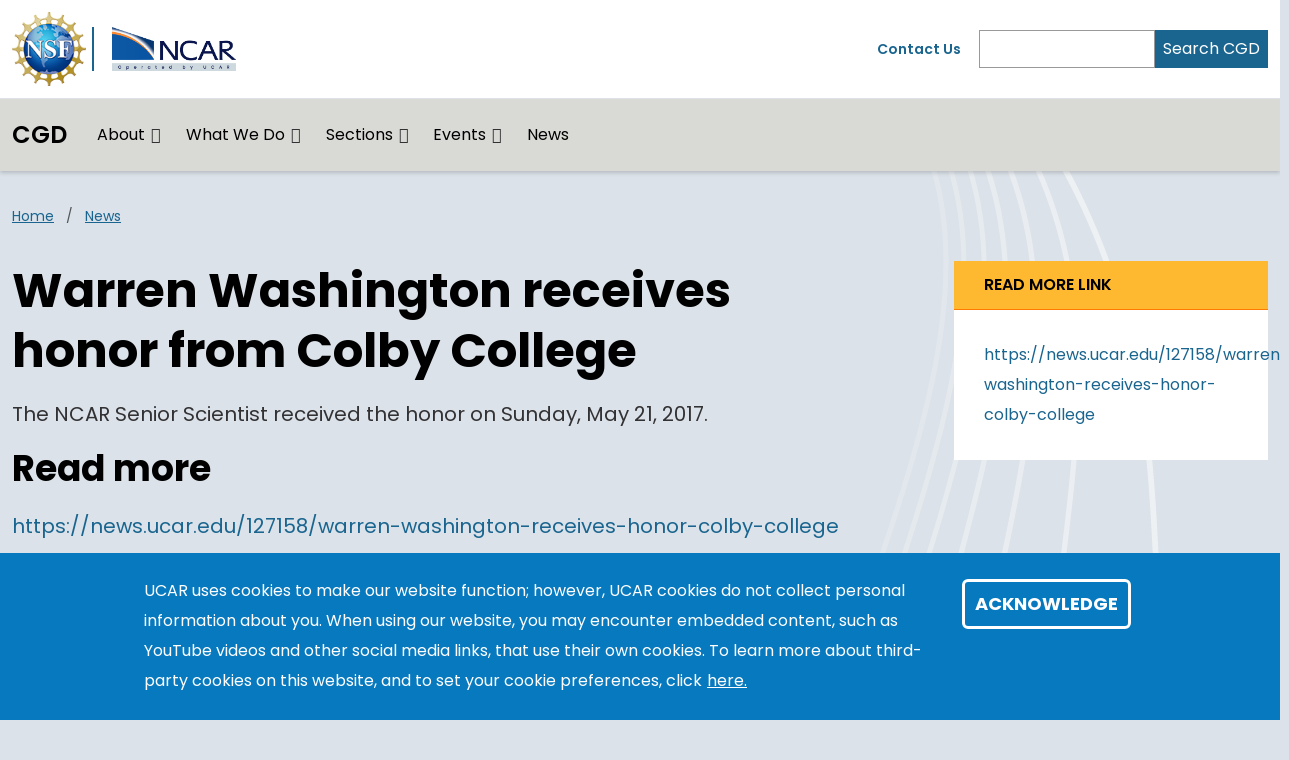

--- FILE ---
content_type: text/html; charset=UTF-8
request_url: https://www.cgd.ucar.edu/news/warren-washington-receives-honor-colby-college
body_size: 10256
content:
<!DOCTYPE html>
<html lang="en" dir="ltr" prefix="og: https://ogp.me/ns#">
  <head>
    <meta charset="utf-8" />
<noscript><style>form.antibot * :not(.antibot-message) { display: none !important; }</style>
</noscript><link rel="canonical" href="https://www.cgd.ucar.edu/news/warren-washington-receives-honor-colby-college" />
<link rel="icon" href="/profiles/composer/unity-profile/themes/unity/img/app-favicons/ncar/favicon.ico" />
<link rel="icon" sizes="16x16" href="/profiles/composer/unity-profile/themes/unity/img/app-favicons/ncar/favicon-16x16.png" />
<link rel="icon" sizes="32x32" href="/profiles/composer/unity-profile/themes/unity/img/app-favicons/ncar/favicon-32x32.png" />
<link rel="icon" sizes="96x96" href="/profiles/composer/unity-profile/themes/unity/img/app-favicons/ncar/favicon-96x96.png" />
<link rel="apple-touch-icon" href="/profiles/composer/unity-profile/themes/unity/img/app-favicons/ncar/apple-icon-60x60.png" />
<link rel="apple-touch-icon" sizes="72x72" href="/profiles/composer/unity-profile/themes/unity/img/app-favicons/ncar/apple-icon-72x72.png" />
<link rel="apple-touch-icon" sizes="76x76" href="/profiles/composer/unity-profile/themes/unity/img/app-favicons/ncar/apple-icon-76x76.png" />
<link rel="apple-touch-icon" sizes="114x114" href="/profiles/composer/unity-profile/themes/unity/img/app-favicons/ncar/apple-icon-114x114.png" />
<link rel="apple-touch-icon" sizes="120x120" href="/profiles/composer/unity-profile/themes/unity/img/app-favicons/ncar/apple-icon-120x120.png" />
<link rel="apple-touch-icon" sizes="144x144" href="/profiles/composer/unity-profile/themes/unity/img/app-favicons/ncar/apple-icon-144x144.png" />
<link rel="apple-touch-icon" sizes="152x152" href="/profiles/composer/unity-profile/themes/unity/img/app-favicons/ncar/apple-icon-152x152.png" />
<link rel="apple-touch-icon" sizes="180x180" href="/profiles/composer/unity-profile/themes/unity/img/app-favicons/ncar/apple-icon-180x180.png" />
<meta name="apple-mobile-web-app-capable" content="yes" />
<meta name="apple-mobile-web-app-title" content="NCAR" />
<meta name="application-name" content="NCAR" />
<meta name="msapplication-square150x150logo" content="/profiles/composer/unity-profile/themes/unity/img/app-favicons/ncar/ms-icon-150x150.png" />
<meta name="msapplication-square310x310logo" content="/profiles/composer/unity-profile/themes/unity/img/app-favicons/ncar/ms-icon-310x310.png" />
<meta name="msapplication-square70x70logo" content="/profiles/composer/unity-profile/themes/unity/img/app-favicons/ncar/ms-icon-70x70.png" />
<meta name="Generator" content="Drupal 10 (https://www.drupal.org)" />
<meta name="MobileOptimized" content="width" />
<meta name="HandheldFriendly" content="true" />
<meta name="viewport" content="width=device-width, initial-scale=1.0" />
<style>div#sliding-popup, div#sliding-popup .eu-cookie-withdraw-banner, .eu-cookie-withdraw-tab {background: #0779bf} div#sliding-popup.eu-cookie-withdraw-wrapper { background: transparent; } #sliding-popup h1, #sliding-popup h2, #sliding-popup h3, #sliding-popup p, #sliding-popup label, #sliding-popup div, .eu-cookie-compliance-more-button, .eu-cookie-compliance-secondary-button, .eu-cookie-withdraw-tab { color: #ffffff;} .eu-cookie-withdraw-tab { border-color: #ffffff;}</style>
<title>Warren Washington receives honor from Colby College | CGD</title>
<link rel="preconnect" href="https://fonts.gstatic.com" />
<link rel="stylesheet" href="https://fonts.googleapis.com/css2?family=Poppins:ital,wght@0,400;0,600;0,700;1,400;1,600;1,700&amp;family=Roboto+Mono:ital@0;1&amp;display=swap" />

    <title>Warren Washington receives honor from Colby College | CGD</title>
    <link rel="stylesheet" media="all" href="/core/themes/stable9/css/core/components/progress.module.css?t70fws" />
<link rel="stylesheet" media="all" href="/core/themes/stable9/css/core/components/ajax-progress.module.css?t70fws" />
<link rel="stylesheet" media="all" href="/core/themes/stable9/css/system/components/align.module.css?t70fws" />
<link rel="stylesheet" media="all" href="/core/themes/stable9/css/system/components/fieldgroup.module.css?t70fws" />
<link rel="stylesheet" media="all" href="/core/themes/stable9/css/system/components/container-inline.module.css?t70fws" />
<link rel="stylesheet" media="all" href="/core/themes/stable9/css/system/components/clearfix.module.css?t70fws" />
<link rel="stylesheet" media="all" href="/core/themes/stable9/css/system/components/details.module.css?t70fws" />
<link rel="stylesheet" media="all" href="/core/themes/stable9/css/system/components/hidden.module.css?t70fws" />
<link rel="stylesheet" media="all" href="/core/themes/stable9/css/system/components/item-list.module.css?t70fws" />
<link rel="stylesheet" media="all" href="/core/themes/stable9/css/system/components/js.module.css?t70fws" />
<link rel="stylesheet" media="all" href="/core/themes/stable9/css/system/components/nowrap.module.css?t70fws" />
<link rel="stylesheet" media="all" href="/core/themes/stable9/css/system/components/position-container.module.css?t70fws" />
<link rel="stylesheet" media="all" href="/core/themes/stable9/css/system/components/reset-appearance.module.css?t70fws" />
<link rel="stylesheet" media="all" href="/core/themes/stable9/css/system/components/resize.module.css?t70fws" />
<link rel="stylesheet" media="all" href="/core/themes/stable9/css/system/components/system-status-counter.css?t70fws" />
<link rel="stylesheet" media="all" href="/core/themes/stable9/css/system/components/system-status-report-counters.css?t70fws" />
<link rel="stylesheet" media="all" href="/core/themes/stable9/css/system/components/system-status-report-general-info.css?t70fws" />
<link rel="stylesheet" media="all" href="/core/themes/stable9/css/system/components/tablesort.module.css?t70fws" />
<link rel="stylesheet" media="all" href="/core/themes/stable9/css/views/views.module.css?t70fws" />
<link rel="stylesheet" media="all" href="/modules/composer/eu_cookie_compliance/css/eu_cookie_compliance.css?t70fws" />
<link rel="stylesheet" media="all" href="/core/themes/stable9/css/core/assets/vendor/normalize-css/normalize.css?t70fws" />
<link rel="stylesheet" media="all" href="/profiles/composer/unity-profile/themes/unity/css/components/progress.css?t70fws" />
<link rel="stylesheet" media="all" href="/profiles/composer/unity-profile/themes/unity/css/components/action-links.css?t70fws" />
<link rel="stylesheet" media="all" href="/profiles/composer/unity-profile/themes/unity/css/components/align.css?t70fws" />
<link rel="stylesheet" media="all" href="/profiles/composer/unity-profile/themes/unity/css/components/banner.css?t70fws" />
<link rel="stylesheet" media="all" href="/profiles/composer/unity-profile/themes/unity/css/components/body.css?t70fws" />
<link rel="stylesheet" media="all" href="/profiles/composer/unity-profile/themes/unity/css/components/breadcrumb.css?t70fws" />
<link rel="stylesheet" media="all" href="/profiles/composer/unity-profile/themes/unity/css/components/button.css?t70fws" />
<link rel="stylesheet" media="all" href="/profiles/composer/unity-profile/themes/unity/css/components/collapse-processed.css?t70fws" />
<link rel="stylesheet" media="all" href="/profiles/composer/unity-profile/themes/unity/css/components/container-inline.css?t70fws" />
<link rel="stylesheet" media="all" href="/profiles/composer/unity-profile/themes/unity/css/components/details.css?t70fws" />
<link rel="stylesheet" media="all" href="/profiles/composer/unity-profile/themes/unity/css/components/exposed-filters.css?t70fws" />
<link rel="stylesheet" media="all" href="/profiles/composer/unity-profile/themes/unity/css/components/field.css?t70fws" />
<link rel="stylesheet" media="all" href="/profiles/composer/unity-profile/themes/unity/css/components/form.css?t70fws" />
<link rel="stylesheet" media="all" href="/profiles/composer/unity-profile/themes/unity/css/components/icons.css?t70fws" />
<link rel="stylesheet" media="all" href="/profiles/composer/unity-profile/themes/unity/css/components/iframe.css?t70fws" />
<link rel="stylesheet" media="all" href="/profiles/composer/unity-profile/themes/unity/css/components/inline-form.css?t70fws" />
<link rel="stylesheet" media="all" href="/profiles/composer/unity-profile/themes/unity/css/components/item-list.css?t70fws" />
<link rel="stylesheet" media="all" href="/profiles/composer/unity-profile/themes/unity/css/components/link.css?t70fws" />
<link rel="stylesheet" media="all" href="/profiles/composer/unity-profile/themes/unity/css/components/links.css?t70fws" />
<link rel="stylesheet" media="all" href="/profiles/composer/unity-profile/themes/unity/css/components/main-content.css?t70fws" />
<link rel="stylesheet" media="all" href="/profiles/composer/unity-profile/themes/unity/css/components/menu.css?t70fws" />
<link rel="stylesheet" media="all" href="/profiles/composer/unity-profile/themes/unity/css/components/more-link.css?t70fws" />
<link rel="stylesheet" media="all" href="/profiles/composer/unity-profile/themes/unity/css/components/overview.css?t70fws" />
<link rel="stylesheet" media="all" href="/profiles/composer/unity-profile/themes/unity/css/components/pager.css?t70fws" />
<link rel="stylesheet" media="all" href="/profiles/composer/unity-profile/themes/unity/css/components/resource.css?t70fws" />
<link rel="stylesheet" media="all" href="/profiles/composer/unity-profile/themes/unity/css/components/sponsors.css?t70fws" />
<link rel="stylesheet" media="all" href="/profiles/composer/unity-profile/themes/unity/css/components/table.css?t70fws" />
<link rel="stylesheet" media="all" href="/profiles/composer/unity-profile/themes/unity/css/components/tabledrag.css?t70fws" />
<link rel="stylesheet" media="all" href="/profiles/composer/unity-profile/themes/unity/css/components/tableselect.css?t70fws" />
<link rel="stylesheet" media="all" href="/profiles/composer/unity-profile/themes/unity/css/components/tablesort.css?t70fws" />
<link rel="stylesheet" media="all" href="/profiles/composer/unity-profile/themes/unity/css/components/tabs.css?t70fws" />
<link rel="stylesheet" media="all" href="/profiles/composer/unity-profile/themes/unity/css/components/teaser.css?t70fws" />
<link rel="stylesheet" media="all" href="/profiles/composer/unity-profile/themes/unity/css/components/textarea.css?t70fws" />
<link rel="stylesheet" media="all" href="/profiles/composer/unity-profile/themes/unity/css/components/ui-dialog.css?t70fws" />
<link rel="stylesheet" media="all" href="/profiles/composer/unity-profile/themes/unity/css/components/messages.css?t70fws" />
<link rel="stylesheet" media="all" href="/profiles/composer/unity-profile/themes/unity/css/components/node.css?t70fws" />
<link rel="stylesheet" media="all" href="/themes/custom/css/custom.css?t70fws" />
<link rel="stylesheet" media="all" href="/profiles/composer/unity-profile/themes/unity/css/main.css?t70fws" />
<link rel="stylesheet" media="all" href="/profiles/composer/unity-profile/themes/unity/css/icomoon/style.css?t70fws" />
<link rel="stylesheet" media="all" href="/profiles/composer/unity-profile/themes/unity/css/fontawesome/css/all.min.css?t70fws" />
<link rel="stylesheet" media="all" href="/sites/default/files/asset_injector/css/dropdown_menu-ddc34d924b4d691746cee87274ff0426.css?t70fws" />
<link rel="stylesheet" media="all" href="/sites/default/files/asset_injector/css/general_styles-dd2abb83b06838a9b33f9ded2267580c.css?t70fws" />
<link rel="stylesheet" media="all" href="/sites/default/files/asset_injector/css/iframe_styles-04082f59ea146eb6dd678b6aebdc12ed.css?t70fws" />
<link rel="stylesheet" media="all" href="/sites/default/files/asset_injector/css/news_items-3455bd46726a46304f6bdadbf02f26ae.css?t70fws" />
<link rel="stylesheet" media="all" href="/sites/default/files/asset_injector/css/spacing_issues-abeecefe403fad1e1c2e087d8cb38aca.css?t70fws" />

    <script type="application/json" data-drupal-selector="drupal-settings-json">{"path":{"baseUrl":"\/","pathPrefix":"","currentPath":"node\/133341","currentPathIsAdmin":false,"isFront":false,"currentLanguage":"en"},"pluralDelimiter":"\u0003","suppressDeprecationErrors":true,"gtag":{"tagId":"G-X2TJ25N6VF","consentMode":false,"otherIds":[],"events":[],"additionalConfigInfo":[]},"ajaxPageState":{"libraries":"[base64]","theme":"custom","theme_token":null},"ajaxTrustedUrl":[],"eu_cookie_compliance":{"cookie_policy_version":"1.0.0","popup_enabled":true,"popup_agreed_enabled":false,"popup_hide_agreed":false,"popup_clicking_confirmation":false,"popup_scrolling_confirmation":false,"popup_html_info":"\u003Cdiv aria-labelledby=\u0022popup-text\u0022  class=\u0022eu-cookie-compliance-banner eu-cookie-compliance-banner-info eu-cookie-compliance-banner--default\u0022\u003E\n  \u003Cdiv class=\u0022popup-content info eu-cookie-compliance-content\u0022\u003E\n        \u003Cdiv id=\u0022popup-text\u0022 class=\u0022eu-cookie-compliance-message\u0022 role=\u0022document\u0022\u003E\n      \u003Cp\u003EUCAR uses cookies to make our website function; however, UCAR cookies do not collect personal information about you. When using our website, you may encounter embedded content, such as YouTube videos and other social media links, that use their own cookies. To learn more about third-party cookies on this website, and to set your cookie preferences, click\u003C\/p\u003E\n\n              \u003Cbutton type=\u0022button\u0022 class=\u0022find-more-button eu-cookie-compliance-more-button\u0022\u003Ehere.\u003C\/button\u003E\n          \u003C\/div\u003E\n\n    \n    \u003Cdiv id=\u0022popup-buttons\u0022 class=\u0022eu-cookie-compliance-buttons\u0022\u003E\n            \u003Cbutton type=\u0022button\u0022 class=\u0022agree-button eu-cookie-compliance-default-button\u0022\u003EAcknowledge\u003C\/button\u003E\n          \u003C\/div\u003E\n  \u003C\/div\u003E\n\u003C\/div\u003E","use_mobile_message":false,"mobile_popup_html_info":"\u003Cdiv aria-labelledby=\u0022popup-text\u0022  class=\u0022eu-cookie-compliance-banner eu-cookie-compliance-banner-info eu-cookie-compliance-banner--default\u0022\u003E\n  \u003Cdiv class=\u0022popup-content info eu-cookie-compliance-content\u0022\u003E\n        \u003Cdiv id=\u0022popup-text\u0022 class=\u0022eu-cookie-compliance-message\u0022 role=\u0022document\u0022\u003E\n      \u003Ch2\u003EWe use cookies on this site to enhance your user experience\u003C\/h2\u003E\n\u003Cp\u003EBy tapping any link on this page you are giving your consent for us to set cookies.\u003C\/p\u003E\n\n              \u003Cbutton type=\u0022button\u0022 class=\u0022find-more-button eu-cookie-compliance-more-button\u0022\u003Ehere.\u003C\/button\u003E\n          \u003C\/div\u003E\n\n    \n    \u003Cdiv id=\u0022popup-buttons\u0022 class=\u0022eu-cookie-compliance-buttons\u0022\u003E\n            \u003Cbutton type=\u0022button\u0022 class=\u0022agree-button eu-cookie-compliance-default-button\u0022\u003EAcknowledge\u003C\/button\u003E\n          \u003C\/div\u003E\n  \u003C\/div\u003E\n\u003C\/div\u003E","mobile_breakpoint":768,"popup_html_agreed":false,"popup_use_bare_css":false,"popup_height":"auto","popup_width":"100%","popup_delay":1000,"popup_link":"https:\/\/www.ucar.edu\/cookie-other-tracking-technologies-notice","popup_link_new_window":true,"popup_position":false,"fixed_top_position":true,"popup_language":"en","store_consent":false,"better_support_for_screen_readers":true,"cookie_name":"gdpr_acknowledged_1","reload_page":false,"domain":"","domain_all_sites":false,"popup_eu_only":false,"popup_eu_only_js":false,"cookie_lifetime":365,"cookie_session":null,"set_cookie_session_zero_on_disagree":0,"disagree_do_not_show_popup":false,"method":"default","automatic_cookies_removal":true,"allowed_cookies":"","withdraw_markup":"\u003Cbutton type=\u0022button\u0022 class=\u0022eu-cookie-withdraw-tab\u0022\u003EPrivacy settings\u003C\/button\u003E\n\u003Cdiv aria-labelledby=\u0022popup-text\u0022 class=\u0022eu-cookie-withdraw-banner\u0022\u003E\n  \u003Cdiv class=\u0022popup-content info eu-cookie-compliance-content\u0022\u003E\n    \u003Cdiv id=\u0022popup-text\u0022 class=\u0022eu-cookie-compliance-message\u0022 role=\u0022document\u0022\u003E\n      \u003Ch2\u003EWe use cookies on this site to enhance your user experience\u003C\/h2\u003E\n\u003Cp\u003EYou have given your consent for us to set cookies.\u003C\/p\u003E\n\n    \u003C\/div\u003E\n    \u003Cdiv id=\u0022popup-buttons\u0022 class=\u0022eu-cookie-compliance-buttons\u0022\u003E\n      \u003Cbutton type=\u0022button\u0022 class=\u0022eu-cookie-withdraw-button \u0022\u003EWithdraw consent\u003C\/button\u003E\n    \u003C\/div\u003E\n  \u003C\/div\u003E\n\u003C\/div\u003E","withdraw_enabled":false,"reload_options":0,"reload_routes_list":"","withdraw_button_on_info_popup":false,"cookie_categories":[],"cookie_categories_details":[],"enable_save_preferences_button":true,"cookie_value_disagreed":"0","cookie_value_agreed_show_thank_you":"1","cookie_value_agreed":"2","containing_element":"body","settings_tab_enabled":false,"olivero_primary_button_classes":"","olivero_secondary_button_classes":"","close_button_action":"close_banner","open_by_default":true,"modules_allow_popup":true,"hide_the_banner":false,"geoip_match":true,"unverified_scripts":[]},"user":{"uid":0,"permissionsHash":"084913fb3f22723ba307bbc1ed4d8adaebde702bed8c447a80f90b28c26adbde"}}</script>
<script src="/sites/default/files/js/js_kmEHMzZpNtmS7iFgl79Hg6oqhVsabSDuK3pqNPNePx0.js?scope=header&amp;delta=0&amp;language=en&amp;theme=custom&amp;include=eJxLLY1Pzs_PzkwFUrkFOZmJecmp-qlYBHXS8_PTc1LjSxLT9dOBBDpfLzErsUKnNC-zpFI_KT-_pLikKLEAygeTAL_2Kcc"></script>
<script src="/modules/composer/google_tag/js/gtag.js?t70fws"></script>

  </head>
  <body class="path-node page-node-type-article ncar">
        <a href="#main-content" class="visually-hidden focusable skip-link">
      Skip to main content
    </a>
    
      <div class="dialog-off-canvas-main-canvas" data-off-canvas-main-canvas>
    <div class="layout-container">

  <header role="banner">
      <div class="region region-header">
    <nav role="navigation" aria-labelledby="block-custom-main-navigation-menu" id="block-custom-main-navigation" class="block block-menu navigation menu--main navbar navbar-expand-md navbar-light align-items-start py-0">
            
  <h2 class="visually-hidden" id="block-custom-main-navigation-menu">Main navigation</h2>
  

  <div class="container-fluid px-0">
    <div class="row gx-0 flex-grow-1">
      <div class="col-12">
        <div class="container-lg">
                      <div class="row gx-0 py-md-1">
            <div class="col col-md-7 py-md-1">
              <div class="d-flex">
                <div class="pe-1 my-1 my-md-0 nsf-logo align-self-center">
                  <a href="https://nsf.gov" title="U.S. NSF Home">
                    <img src="/profiles/composer/unity-profile/themes/unity/img/NSF_Official_logo.png" alt="U.S. NSF Logo" />
                  </a>
                </div>
                <div class="ps-2 my-1 py-md-0 align-self-center ncar-logo">
                  <div class="mb-0 small-ncar-logo">
                    <a href="https://ncar.ucar.edu">
                      <img src="/profiles/composer/unity-profile/themes/unity/img/logo-ncar.png" alt="NSF NCAR Logo" />
                    </a>
                  </div>
                </div>
                <div class="ms-auto px-0 py-md-0 d-md-none justify-content-end mobile-toggler">
                  <button id="menuIcon" class="navbar-toggler collapsed btn border-left" type="button" data-bs-toggle="collapse" data-bs-target="#navbarSupportedContent1,#navbarSupportedContent2" aria-controls="navbarSupportedContent" aria-expanded="false" aria-label="Toggle navigation">
                  </button>
                </div>
              </div>
            </div>
            <div class="utility-menu col collapse d-none d-md-flex justify-content-end align-items-center pe-0">
              <div>
                <a href="/form/contact">Contact Us</a>
              </div>
              <form class="d-flex ms-2 border-left" action="/search" method="GET" id="header-search-form">
                <input name="search_api_fulltext" class="form-control" id="siteSearch" type="search" aria-label="Search" >
                <button class="text-white bg-org-dark" type="submit" aria-label="Search">Search CGD</button>
              </form>
            </div>
          </div>
                  </div>
      </div>
      <div class="col-12 navbar-wrapper border-top">
        <div class="container-lg collapse navbar-collapse" id="navbarSupportedContent1">
                    <div class="site-name mx-3 mx-md-0 my-2"><a href="/">CGD</a></div>
          
                                
        <ul class="menu navbar-nav me-auto mb-2 mb-md-0 align-items-center">
                              <li class="menu-item nav-item menu-item--expanded dropdown d-flex flex-wrap">
                  <a href="/about" class="nav-link" data-drupal-link-system-path="node/3">About</a>
                          <button id="about" class="btn dropdown-toggle px-3 px-md-0 mx-md-1" role="button" data-bs-toggle="dropdown" aria-expanded="false" aria-label="Expand/Collapse About"></button>
          <div class="dropdown-menu" aria-labelledby="about">
                                <ul class="menu menu-grid">
          <li class="menu-grid-item">
        <a href="/about/lab-office" class="dropdown-item" data-drupal-link-system-path="node/5">Contact Information</a>
      </li>
          <li class="menu-grid-item">
        <a href="/about/organization" class="dropdown-item" data-drupal-link-system-path="node/81">Organization Chart</a>
      </li>
          <li class="menu-grid-item">
        <a href="/about/people" class="dropdown-item" data-drupal-link-system-path="node/157">Staff &amp; Visitor Directory</a>
      </li>
          <li class="menu-grid-item">
        <a href="/about/mission-vision" class="dropdown-item" data-drupal-link-system-path="node/156">Mission &amp; Vision</a>
      </li>
          <li class="menu-grid-item">
        <a href="/about/opportunities" class="dropdown-item" data-drupal-link-system-path="node/6">Opportunities</a>
      </li>
          <li class="menu-grid-item">
        <a href="/visitors" class="dropdown-item" data-drupal-link-system-path="node/26">Visitor Program</a>
      </li>
          <li class="menu-grid-item">
        <a href="https://www.ucar.edu/who-we-are/ethics-integrity/codes-conduct" class="dropdown-item">Code of Conduct</a>
      </li>
          <li class="menu-grid-item">
        <a href="/publications" class="dropdown-item" data-drupal-link-system-path="node/321">Publications</a>
      </li>
      </ul>

                      </div>
              </li>
                            <li class="menu-item nav-item menu-item--expanded dropdown d-flex flex-wrap">
                  <a href="/what-we-do" class="nav-link" data-drupal-link-system-path="node/17">What We Do</a>
                          <button id="what-we-do" class="btn dropdown-toggle px-3 px-md-0 mx-md-1" role="button" data-bs-toggle="dropdown" aria-expanded="false" aria-label="Expand/Collapse What We Do"></button>
          <div class="dropdown-menu" aria-labelledby="what-we-do">
                                <ul class="menu ">
          <li class="menu-grid-item">
        <a href="/research" class="dropdown-item" data-drupal-link-system-path="node/16">Research</a>
      </li>
          <li class="menu-grid-item">
        <a href="/publications" class="dropdown-item" data-drupal-link-system-path="node/321">Publications</a>
      </li>
          <li class="menu-grid-item">
        <a href="/software" class="dropdown-item" data-drupal-link-system-path="node/52">Software</a>
      </li>
          <li class="menu-grid-item">
        <a href="/datasets-resources" class="dropdown-item" data-drupal-link-system-path="node/25">Datasets &amp; Resources</a>
      </li>
          <li class="menu-grid-item">
        <a href="/modeling" class="dropdown-item" data-drupal-link-system-path="node/18">Modeling</a>
      </li>
      </ul>

                      </div>
              </li>
                            <li class="menu-item nav-item menu-item--expanded dropdown d-flex flex-wrap">
                  <a href="/sections" class="nav-link" data-drupal-link-system-path="node/9">Sections</a>
                          <button id="sections" class="btn dropdown-toggle px-3 px-md-0 mx-md-1" role="button" data-bs-toggle="dropdown" aria-expanded="false" aria-label="Expand/Collapse Sections"></button>
          <div class="dropdown-menu" aria-labelledby="sections">
                                <ul class="menu menu-grid">
          <li class="menu-grid-item">
        <a href="/sections/amp" class="dropdown-item" data-drupal-link-system-path="node/10">Atmospheric Modeling &amp; Predictability</a>
      </li>
          <li class="menu-grid-item">
        <a href="/sections/cseg" class="dropdown-item" data-drupal-link-system-path="node/54">CESM Software Engineering Group</a>
      </li>
          <li class="menu-grid-item">
        <a href="/sections/cas" class="dropdown-item" data-drupal-link-system-path="node/15">CAS</a>
      </li>
          <li class="menu-grid-item">
        <a href="/sections/esp" class="dropdown-item" data-drupal-link-system-path="node/19">Earth System Predictability</a>
      </li>
          <li class="menu-grid-item">
        <a href="/sections/oce" class="dropdown-item" data-drupal-link-system-path="node/76">Oceanography</a>
      </li>
          <li class="menu-grid-item">
        <a href="/sections/ppc" class="dropdown-item" data-drupal-link-system-path="node/21">Paleo &amp; Polar Section</a>
      </li>
          <li class="menu-grid-item">
        <a href="/sections/tss" class="dropdown-item" data-drupal-link-system-path="node/22">Terrestrial Sciences</a>
      </li>
          <li class="menu-grid-item">
        <a href="/systems" class="dropdown-item" data-drupal-link-system-path="node/132862">Information Systems Group (ISG)</a>
      </li>
      </ul>

                      </div>
              </li>
                            <li class="menu-item nav-item menu-item--expanded dropdown d-flex flex-wrap">
                  <a href="/events" class="nav-link" data-drupal-link-system-path="node/27">Events</a>
                          <button id="events" class="btn dropdown-toggle px-3 px-md-0 mx-md-1" role="button" data-bs-toggle="dropdown" aria-expanded="false" aria-label="Expand/Collapse Events"></button>
          <div class="dropdown-menu" aria-labelledby="events">
                                <ul class="menu ">
          <li class="menu-grid-item">
        <a href="/events" title="Upcoming events." class="dropdown-item" data-drupal-link-system-path="node/27">Upcoming</a>
      </li>
          <li class="menu-grid-item">
        <a href="/events/seminar" class="dropdown-item" data-drupal-link-system-path="node/362">Seminars</a>
      </li>
          <li class="menu-grid-item">
        <a href="/events/exchange" class="dropdown-item" data-drupal-link-system-path="node/133242">CGD Exchange</a>
      </li>
          <li class="menu-grid-item">
        <a href="/events/past" class="dropdown-item" data-drupal-link-system-path="node/28">Past</a>
      </li>
      </ul>

                      </div>
              </li>
                            <li class="menu-item nav-item">
                  <a href="/news" title="The news listing page." class="nav-link" data-drupal-link-system-path="node/371">News</a>
                      </li>
        </ul>
  



                  </div>
      </div>
      <div class="col-12 mobile-utility-menu px-2 d-md-none">
        <div class="collapse navbar-collapse justify-content-end" id="navbarSupportedContent2">
          <form class="flex-column" action="/search" id="mobile-search-form">
            <div>
              <label for="mobileSearch">Search CGD</label>
            </div>
            <div class="d-flex">
              <input name="search_api_fulltext" class="form-control" id="mobileSearch" type="search" aria-label="Search">
              <button class="text-white bg-org-dark" type="submit" aria-label="Search"><i class="fas fa-magnifying-glass"></i></button>
            </div>
          </form>
          <div class="py-2 contact">
            <a href="/form/contact">Contact Us</a>
          </div>
        </div>
      </div>
    </div>
  </div>
</nav>

  </div>

  </header>
  <main class="container-lg pt-2 pt-md-3">
    <a id="main-content" tabindex="-1"></a>    <div class="d-print-flex">
      <div class="layout-content main-content-wrapper">
          <div class="region region-content">
    <div data-drupal-messages-fallback class="hidden"></div><div id="block-custom-main-page-content" class="block block-system block-system-main-block">
  
    
      
<article class="node node--type-article node--view-mode-full main-content-wrapper">
  
    
  
  <div class="node__content main-content">
        <div class="layout__region--twocol d-grid d-print-flex with-sidebar">

          <div  class="layout__region layout__region--main-top breadcrumb-wrapper">
        <div class="block block-system block-system-breadcrumb-block">
  
    
      
  <nav class="mb-3 d-print-none" role="navigation" aria-labelledby="system-breadcrumb">
    <h2 id="system-breadcrumb" class="visually-hidden">Breadcrumb</h2>
    <ol class="breadcrumb">
    
              <li class="breadcrumb-item">
          <a href="/">Home</a>
        </li>
      
    
              <li class="breadcrumb-item">
          <a href="/news">News</a>
        </li>
      
        </ol>
  </nav>

  </div>

      </div>
    
          <main  class="layout__region layout__region--main main-content-wrapper">
        <h1>Warren Washington receives honor from Colby College</h1>                <div class="block block-layout-builder block-field-blocknodearticlefield-description-cgd">
  
    
      
  <div class="clearfix text-formatted field field--name-field-description-cgd field--type-text-long field--label-visually_hidden">
    <div class="field__label visually-hidden">Description</div>
              <div class="field__item"><p>The NCAR Senior Scientist received the honor on Sunday, May 21, 2017.</p>
</div>
          </div>

  </div>
<div class="block block-layout-builder block-field-blocknodearticlefield-read-more">
  
      <h2 class="mb-md-2">Read more</h2>
    
      
  <div class="field field--name-field-read-more field--type-link field--label-visually_hidden">
    <div class="field__label visually-hidden">Read more</div>
          <div class="field__items">
              <div class="field__item"><a href="https://news.ucar.edu/127158/warren-washington-receives-honor-colby-college">https://news.ucar.edu/127158/warren-washington-receives-honor-colby-college</a></div>
              </div>
      </div>

  </div>
<div class="views-element-container block block-views block-views-blockarticles-recent-news">
  
      <h2 class="mb-md-2">Recent News</h2>
    
      <div><div class="view view-articles view-id-articles view-display-id-recent_news js-view-dom-id-e5a46264d8e5e9b5005b80e9a79d4cacebe06d56030e43ec13803a87d1c871be">
  
    
      
      <div class="view-content">
          <div class="views-view-grid horizontal cols-3 col-12 mb-2 mb-md-4">
      <div class="row row-cols-1 row-cols-sm-2 row-cols-md-3 g-2 g-md-4 row-1">
              <div class="col"><div class="pb-3 pb-md-0">
      <figure>
      
    </figure>
  
      <div class="pb-1 text-gray-dark text-uppercase date--sm">Mar 31, 2025</div>
  
  
  <h3 class="card-title">
    <a href="/news/building-weather-icing-conditions"><span class="field field--name-title field--type-string field--label-hidden">Building to weather icing conditions</span>
</a>
  </h3>
  
  
  </div>
</div>
              <div class="col"><div class="pb-3 pb-md-0">
      <figure>
      
    </figure>
  
      <div class="pb-1 text-gray-dark text-uppercase date--sm">Dec 17, 2024</div>
  
  
  <h3 class="card-title">
    <a href="/news/changes-store-atmospheric-rivers"><span class="field field--name-title field--type-string field--label-hidden">Changes in store for atmospheric rivers</span>
</a>
  </h3>
  
  
  </div>
</div>
              <div class="col"><div class="pb-3 pb-md-0">
      <figure>
      
    </figure>
  
      <div class="pb-1 text-gray-dark text-uppercase date--sm">Oct 11, 2024</div>
  
  
  <h3 class="card-title">
    <a href="/news/permafrost-thawing-will-lead-more-intense-northern-wildfires"><span class="field field--name-title field--type-string field--label-hidden">Permafrost thawing will lead to more intense northern wildfires</span>
</a>
  </h3>
  
  
  </div>
</div>
          </div>
      <div class="row row-cols-1 row-cols-sm-2 row-cols-md-3 g-2 g-md-4 row-2">
              <div class="col"><div class="pb-3 pb-md-0">
      <figure>
      
    </figure>
  
      <div class="pb-1 text-gray-dark text-uppercase date--sm">Aug 7, 2024</div>
  
  
  <h3 class="card-title">
    <a href="/news/wildfire-experts-available-explain-fire-behavior-potential-impacts"><span class="field field--name-title field--type-string field--label-hidden">Wildfire experts available to explain fire behavior, potential impacts</span>
</a>
  </h3>
  
  
  </div>
</div>
              <div class="col"><div class="pb-3 pb-md-0">
      <figure>
      
    </figure>
  
      <div class="pb-1 text-gray-dark text-uppercase date--sm">May 21, 2024</div>
  
  
  <h3 class="card-title">
    <a href="/news/hurricane-experts-available-explain-storm-behavior-potential-impacts"><span class="field field--name-title field--type-string field--label-hidden">Hurricane experts available to explain storm behavior, potential impacts</span>
</a>
  </h3>
  
  
  </div>
</div>
              <div class="col"><div class="pb-3 pb-md-0">
      <figure>
      
    </figure>
  
      <div class="pb-1 text-gray-dark text-uppercase date--sm">Feb 28, 2024</div>
  
  
  <h3 class="card-title">
    <a href="/news/experts-available-discuss-atmospheric-rivers"><span class="field field--name-title field--type-string field--label-hidden">Experts available to discuss atmospheric rivers</span>
</a>
  </h3>
  
  
  </div>
</div>
          </div>
      <div class="row row-cols-1 row-cols-sm-2 row-cols-md-3 g-2 g-md-4 row-3">
              <div class="col"><div class="pb-3 pb-md-0">
      <figure>
      
    </figure>
  
      <div class="pb-1 text-gray-dark text-uppercase date--sm">Dec 6, 2023</div>
  
  
  <h3 class="card-title">
    <a href="/news/jet-stream-winds-will-accelerate-warming-climate"><span class="field field--name-title field--type-string field--label-hidden">Jet stream winds will accelerate with warming climate</span>
</a>
  </h3>
  
  
  </div>
</div>
              <div class="col"><div class="pb-3 pb-md-0">
      <figure>
      
    </figure>
  
      <div class="pb-1 text-gray-dark text-uppercase date--sm">Sep 26, 2023</div>
  
  
  <h3 class="card-title">
    <a href="/news/ncar-experimental-prediction-system-calls-super-el-nino-winter"><span class="field field--name-title field--type-string field--label-hidden">NCAR experimental prediction system calls for a super El Niño this winter</span>
</a>
  </h3>
  
  
  </div>
</div>
              <div class="col"><div class="pb-3 pb-md-0">
      <figure>
      
    </figure>
  
      <div class="pb-1 text-gray-dark text-uppercase date--sm">May 24, 2023</div>
  
  
  <h3 class="card-title">
    <a href="/news/jon-petch-named-director-ncars-climate-and-global-dynamics-laboratory"><span class="field field--name-title field--type-string field--label-hidden">Jon Petch named director of NCAR’s Climate and Global Dynamics Laboratory </span>
</a>
  </h3>
  
  
  </div>
</div>
          </div>
      <div class="row row-cols-1 row-cols-sm-2 row-cols-md-3 g-2 g-md-4 row-4">
              <div class="col"><div class="pb-3 pb-md-0">
      <figure>
      
    </figure>
  
      <div class="pb-1 text-gray-dark text-uppercase date--sm">May 10, 2023</div>
  
  
  <h3 class="card-title">
    <a href="/news/australian-bushfires-likely-contributed-multiyear-la-nina"><span class="field field--name-title field--type-string field--label-hidden">Australian bushfires likely contributed to multiyear La Niña</span>
</a>
  </h3>
  
  
  </div>
</div>
          </div>
  </div>

    </div>
  
          </div>
</div>

  </div>
<div class="block block-layout-builder block-field-blocknodearticlefield-article-tags">
  
    
      <div class="resources-wrapper d-print-none">
    <div class="resources related mb-4">
            <h2 class="p-2 px-md-3">Tags</h2>
            <div class="p-2 px-md-3 py-md-3">
              <a href="/taxonomy/term/11" hreflang="en">NCAR/UCAR News</a>        </div>
    </div>
</div>

  </div>

      </main>
    
    
          <aside  class="layout__region layout__region--sidebar resources-wrapper d-print-none">
        <div class="block block-layout-builder block-field-blocknodearticlefield-read-more">
  
      <h2 class="mb-md-2">Read more link</h2>
    
      
  <div class="field field--name-field-read-more field--type-link field--label-visually_hidden">
    <div class="field__label visually-hidden">Read more</div>
          <div class="field__items">
              <div class="field__item"><a href="https://news.ucar.edu/127158/warren-washington-receives-honor-colby-college">https://news.ucar.edu/127158/warren-washington-receives-honor-colby-college</a></div>
              </div>
      </div>

  </div>

      </aside>
    
  </div>

  </div>

</article>

  </div>

  </div>

      </div>    </div>
  </main>

  
<footer>
  <div class="org-footer d-print-none">
    <div class="container-lg py-md-3">
      <div class="row">
        <div class="col-12 col-md-5 py-2">
          <div class="accordion" id="accordionNCAR">
            <div id="ncarHeader" class="d-flex justify-content-between">
              <h3 class="text-light pb-mb-2">NSF NCAR</h3>
              <button class="btn text-light px-2 collapsed" href="#ncarCollapseMenu" id="ncarCollapseButton" aria-label="NCAR Organization" data-bs-toggle="collapse" role="button" aria-expanded="false" aria-controls="ncarCollapseMenu"></button>
            </div>
            <div id="ncarCollapseMenu" class="collapse" aria-labelledby="ncarHeader" data-parent="#accordionNCAR">
              <ul class="nav flex-column">
                <li class="nav-item"><a class="nav-link" href="https://ncar.ucar.edu">NSF NCAR Homepage</a></li>
                <li class="nav-item"><a class="nav-link" href="https://www2.acom.ucar.edu/">ACOM | Atmospheric Chemistry Observations &amp; Modeling</a></li>
                <li class="nav-item"><a class="nav-link" href="https://www.cgd.ucar.edu/">CGD Laboratory</a></li>
                <li class="nav-item"><a class="nav-link" href="https://www.cisl.ucar.edu">CISL | Computational &amp; Information Systems</a></li>
                <li class="nav-item"><a class="nav-link" href="https://edec.ucar.edu/">EdEC | Education, Engagement &amp; Early-Career Development</a></li>
                <li class="nav-item"><a class="nav-link" href="https://www.eol.ucar.edu/">EOL | Earth Observing Laboratory</a></li>
                <li class="nav-item"><a class="nav-link" href="https://www2.hao.ucar.edu/">HAO | High Altitude Observatory</a></li>
                <li class="nav-item"><a class="nav-link" href="https://www.mmm.ucar.edu/">MMM | Mesoscale &amp; Microscale Meteorology</a></li>
                <li class="nav-item"><a class="nav-link" href="https://ral.ucar.edu/">RAL | Research Applications Laboratory</a></li>
              </ul>
            </div>
          </div>
        </div>
        <div class="col-12 col-md py-2">
          <div class="accordion" id="accordionUCAR">
            <div id="ucarHeader" class="d-flex justify-content-between">
              <h3 class="text-light pb-mb-2">UCAR</h3>
              <button class="btn px-2 text-light collapsed" href="#ucarCollapseMenu" id="ucarCollapseButton" aria-label="UCAR Organization" data-bs-toggle="collapse" role="button" aria-expanded="false" aria-controls="ucarCollapseMenu"></button>
            </div>
            <div id="ucarCollapseMenu" class="collapse" aria-labelledby="ucarHeader" data-parent="#accordionUCAR">
              <ul class="nav flex-column">
                <li class="nav-item"><a class="nav-link" href="https://www.ucar.edu">UCAR Homepage</a></li>
                <li class="nav-item"><a class="nav-link" href="https://www.ucar.edu/community-programs">Community Programs</a></li>
                <li class="nav-item"><a class="nav-link" href="https://www.ucar.edu/what-we-offer/education-training">Education &amp; Training</a></li>
                <li class="nav-item"><a class="nav-link" href="https://sundog.ucar.edu/">For Staff</a></li>
                <li class="nav-item"><a class="nav-link" href="https://www.ucar.edu/what-we-do/advocacy/office-government-relations">Government Relations &amp; External Engagement</a></li>
                <li class="nav-item"><a class="nav-link" href="https://www.ucar.edu/who-we-are/membership">Member Institutions</a></li>
                <li class="nav-item"><a class="nav-link" href="https://www.ucar.edu/what-we-do/tech-transfer-engagement">Tech Transfer &amp; Engagement</a></li>
                <li class="nav-item"><a class="nav-link" href="https://www.ucar.edu/what-we-do/university-collaboration">University Collaboration</a></li>
              </ul>
            </div>
          </div>
        </div>
        <div class="col-12 col-md py-2">
          
<h3 class="text-light pb-mb-2">CGD</h3>
<div class="my-special-css">
  <ul class="nav flex-column text-white">
    <li class="nav-item"><a href="/about" class="nav-link">About Us</a></li>
    <li class="nav-item"><a href="/contact" class="nav-link">Contact Us</a></li>
    <li class="nav-item"><a href="https://help.ucar.edu" class="nav-link">Help Desk</a></li>
    <li class="nav-item"><a href="/systems" class="nav-link">Information Systems Group (ISG)</a></li>
    <li class="nav-item"><a href="/for-staff/resources/" class="nav-link">For CGD Staff</a></li>
  </ul>
</div>
<div class="social pt-4">
  <h4>Follow CGD</h4>
  <div class="social-icons text-light">
    <a class="pe-1" href="https://x.com/NCAR_CGD" aria-label="Follow CGD on X"><i class="fa-brands fa-x-twitter"></i></a>
    <a class="pe-1" href="https://www.facebook.com/ncarcgdboulder/" aria-label="Follow CGD on Facebook"><i class="fab fa-facebook-f"></i></a>
    <a class="pe-1" href="https://www.youtube.com/c/NCARCGD" aria-label="Follow CGD on YouTube"><i class="fab fa-youtube"></i></a>
    <a class="pe-1" href="https://www.instagram.com/NCAR_cgd/" aria-label="Follow CGD on Instagram"><i class="fa-brands fa-instagram"></i></a>
    <a class="pe-1" href="https://www.linkedin.com/company/nsf-ncar-cgd/" aria-label="Follow CGD on Linkedin"><i class="fa-brands fa-linkedin"></i></a>
  </div>
</div>

        </div>
      </div>
    </div>
  </div>
  <div class="legal-footer py-3">
    <div class="container-lg">
      <div class="row">
        <div class="col-12 d-print-none">
          <p class="text-light copyright pe-md-2">© 2026 UCAR</p>
          <ul class="nav flex-column flex-md-row">
            <li class="nav-item"><a class="nav-link" href="https://www.ucar.edu/privacy-notice">Privacy</a></li>
            <li class="nav-item"><a class="nav-link" href="https://www.ucar.edu/cookie-other-tracking-technologies-notice">Cookies</a></li>
            <li class="nav-item"><a class="nav-link" href="https://www.ucar.edu/web-accessibility">Web Accessibility</a></li>
            <li class="nav-item"><a class="nav-link" href="https://www.ucar.edu/terms-of-use">Terms of Use</a></li>
            <li class="nav-item"><a class="nav-link" href="https://www.ucar.edu/notification-copyright-infringement-digital-millenium-copyright-act">Copyright Issues</a></li>
            <li class="nav-item"><a class="nav-link" href="https://nsf.gov">Sponsored by U.S. NSF</a></li>
            <li class="nav-item"><a class="nav-link" href="https://www.ucar.edu/who-we-are/ethics">Report Ethics Concern</a></li>
                                          <li class="nav-item"><a class="nav-link" href="/user/login?destination=news/warren-washington-receives-honor-colby-college">Staff Login</a></li>
                                    </ul>
        </div>
        <div class="col-12 text-gray-light">
          <span class="d-block d-md-inline pt-2 pt-md-0"><b>Postal Address:</b></span>
          <span>P.O. Box 3000, Boulder, CO 80307-3000</span>
          <span class="d-none d-md-inline">&bull;</span>
          <span class="d-block d-md-inline pt-2 pt-md-0"><b>Shipping Address:</b></span>
          <span>3090 Center Green Drive, Boulder, CO 80301</span>
        </div>
      </div>
    </div>
  </div>
  <div class="nsf-footer py-3">
    <div class="container-lg">
      <div class="row align-items-center">
        <div class="col-2 col-md-1 pb-3 pb-md-0 me-md-3">
          <img src="/themes/custom/img/NSF_Official_logo.png" alt="NSF Logo" />
        </div>
        <div class="col-10 col-md-10 flex-md-grow-1">
          <p class="mb-0">This material is based upon work supported by the NSF National Center for Atmospheric Research, a major facility sponsored by the U.S. National Science Foundation and managed by the University Corporation for Atmospheric Research. Any opinions, findings and conclusions or recommendations expressed in this material do not necessarily reflect the views of the <a href="https://nsf.gov" target="_blank">U.S. National Science Foundation.</a></p>
        </div>
      </div>
    </div>
  </div>
</footer>

</div>
  </div>

    
    <script src="/sites/default/files/js/js_hLM8FwBk8K2qilwWrmiBkjW1Enf2aCzxfkzWyszBHxM.js?scope=footer&amp;delta=0&amp;language=en&amp;theme=custom&amp;include=eJxLLY1Pzs_PzkwFUrkFOZmJecmp-qlYBHXS8_PTc1LjSxLT9dOBBDpfLzErsUKnNC-zpFI_KT-_pLikKLEAygeTAL_2Kcc"></script>

  </body>
</html>


--- FILE ---
content_type: text/css
request_url: https://www.cgd.ucar.edu/profiles/composer/unity-profile/themes/unity/css/components/align.css?t70fws
body_size: -88
content:
/**
 * @file
 * Styles for ckeditor's alignment classes for block level elements (images, videos, blockquotes, etc.)
 */

 .media--type-video {
  width: 100%;
}

figure.media--type-image,
figure.media--type-video {
  display: table;
}

figcaption {
  display: table-caption;
  caption-side: bottom;
}

.media--type-video figcaption {
  width: 100%;
}

.align-left,
.align-right,
.align-center {
  float: none;
  margin: 30px 0;
}
.align-left img,
.align-right img,
.align-center img {
  max-width: 100%;
  height: auto;
}

@media all and (min-width: 48em) {
  .align-left {
    float: left;
    margin: 0 60px 30px 0;
  }
  .align-right {
    float: right;
    margin: 0 0 30px 60px;
  }
  .align-center {
    margin: 60px auto;
  }

  .align-center.media,
  .align-left.media,
  .align-right.media {
    max-width: 360px;
  }
}

@media all and (min-width: 64em) {
  .align-center.media,
  .align-left.media,
  .align-right.media {
    max-width: 480px;
  }
}


--- FILE ---
content_type: text/css
request_url: https://www.cgd.ucar.edu/profiles/composer/unity-profile/themes/unity/css/components/banner.css?t70fws
body_size: -265
content:
.banner {
  margin-left: -12px;
  width: 100vw;
}

@media all and (min-width: 1412px) {
  .banner {
    width: 100vw;
    margin-left: calc((88.25rem - 100vw) / 2 - 12px);
  }
}

.layout-paragraphs-builder-form .banner {
  margin-left: 0;
  width: 100%;
}

--- FILE ---
content_type: text/css
request_url: https://www.cgd.ucar.edu/profiles/composer/unity-profile/themes/unity/css/components/body.css?t70fws
body_size: -414
content:
body {
  overflow-x: hidden;
}


--- FILE ---
content_type: text/css
request_url: https://www.cgd.ucar.edu/profiles/composer/unity-profile/themes/unity/css/components/button.css?t70fws
body_size: -263
content:
/**
 * @file
 * Visual styles for buttons.
 */

.button,
.image-button {
  margin-right: 1em;
  margin-left: 1em;
}
.button:first-child,
.image-button:first-child {
  margin-right: 0;
  margin-left: 0;
}

.btn-sm {
  padding: 0.25rem 0.5rem !important;
  font-size: 0.875rem !important;
}


--- FILE ---
content_type: text/css
request_url: https://www.cgd.ucar.edu/profiles/composer/unity-profile/themes/unity/css/components/collapse-processed.css?t70fws
body_size: -141
content:
/**
 * @file
 * Visual styles for collapsible fieldsets.
 */

.collapse-processed > summary {
  padding-right: 0.5em;
  padding-left: 0.5em;
}
.collapse-processed > summary:before {
  float: left; /* LTR */
  width: 1em;
  height: 1em;
  content: "";
  background: url(../../img/icons/menu-expanded.png) 0 100% no-repeat; /* LTR */
}
[dir="rtl"] .collapse-processed > summary:before {
  float: right;
  background-position: 100% 100%;
}
.collapse-processed:not([open]) > summary:before {
  -ms-transform: rotate(-90deg);
  -webkit-transform: rotate(-90deg);
  transform: rotate(-90deg);
  background-position: 25% 35%; /* LTR */
}
[dir="rtl"] .collapse-processed:not([open]) > summary:before {
  -ms-transform: rotate(90deg);
  -webkit-transform: rotate(90deg);
  transform: rotate(90deg);
  background-position: 75% 35%;
}


--- FILE ---
content_type: text/css
request_url: https://www.cgd.ucar.edu/profiles/composer/unity-profile/themes/unity/css/components/field.css?t70fws
body_size: 35
content:
/**
 * @file
 * Visual styles for fields.
 */

.field__label {
  font-size: .875rem;
  font-weight: bold;
}
.field--label-inline {
  margin-bottom: 8px;
  font-size: 16px;
}
.field--label-inline .field__label {
  color: #000;
  font-family: "Poppins", sans-serif;
  text-transform: uppercase;
  font-weight: 600;
}
.field--label-inline .field__item a {
  text-decoration: underline;
}

@media all and (max-width: 48em) {
  .field--label-inline .field__label,
  .field--label-inline .field__items {
    float: none;
  }
}

.field--label-inline .field__label,
.field--label-inline > .field__item,
.field--label-inline .field__items {
  padding-right: 0.5em;
}
[dir="rtl"] .field--label-inline .field__label,
[dir="rtl"] .field--label-inline .field__items {
  padding-right: 0;
  padding-left: 0.5em;
}
.field--label-inline .field__label::after {
  content: ":";
}
.field--label-inline .field__items,
.field--label-inline .field__item {
  font-size: 1.25rem;
}
@media all and (min-width: 48em) {
  .field--label-inline .field__label,
  .field--label-inline .field__items {
    float: left; /* LTR */
    font-size: 1.5rem;
  }
  .field--label-inline .field__label {
    font-size: 1rem;
    text-transform: uppercase;
    max-width: 260px;
    width: 100%;
  }
}


--- FILE ---
content_type: text/css
request_url: https://www.cgd.ucar.edu/profiles/composer/unity-profile/themes/unity/css/components/icons.css?t70fws
body_size: -203
content:
/**
 * @file
 * Visual styles for icons.
 */

.icon-help {
  padding: 1px 0 1px 20px; /* LTR */
  background: url(../../img/icons/help.png) 0 50% no-repeat; /* LTR */
}
[dir="rtl"] .icon-help {
  padding: 1px 20px 1px 0;
  background-position: 100% 50%;
}
.feed-icon {
  display: block;
  overflow: hidden;
  width: 16px;
  height: 16px;
  text-indent: -9999px;
  background: url(../../img/icons/feed.svg) no-repeat;
}


--- FILE ---
content_type: text/css
request_url: https://www.cgd.ucar.edu/profiles/composer/unity-profile/themes/unity/css/components/iframe.css?t70fws
body_size: -245
content:
.iframe-wrapper {
  line-height: 0;
}

/** @todo: does this need to be backported to Unity theme? if not, does it go in _unity_profile.scss instead? */
button.iframeFullscreen,
a.iframeFullscreen {
    background-color: transparent;
    border: none;
    font-size: 1.5rem;
    line-height: 2.25rem;
}


--- FILE ---
content_type: text/css
request_url: https://www.cgd.ucar.edu/profiles/composer/unity-profile/themes/unity/css/components/main-content.css?t70fws
body_size: 1666
content:
/* mt-3 mt-md-4 block block-layout-builder block-field-blocknodelisting-pagefield-main-content */

body.page-node-type-publication-paper .field--type-text-with-summary,
body:not(.page-node-type-overview) .field--name-field-main-content.field__items > .field__item,
/* .block-field-blocknodelisting-pagefield-main-content > .field__items > .field__item, */
.field--name-field-main-content > .field__items > .field__item,
.field--name-field-logistics > .field__items > .field__item,
.field--name-field-logistics.field__items > .field__item {
  margin-bottom: 60px;
  padding-bottom: 60px;
  position: relative;
}

.block-field-blocknodesoftwarefield-release-list {
  margin-top: -1.875rem;
  margin-bottom: 60px;
  padding-bottom: 18px;
  position: relative;
}

body.page-node-type-publication-paper .field--type-text-with-summary:after,
body:not(.page-node-type-overview) .field--name-field-main-content.field__items > .field__item:after,
/* .block-field-blocknodelisting-pagefield-main-content > .field__items > .field__item:after, */
.field--name-field-main-content > .field__items > .field__item:after,
.field--name-field-logistics > .field__items > .field__item:after,
.field--name-field-logistics.field__items > .field__item:after,
.block-field-blocknodesoftwarefield-release-list:after {
  content: "";
  left: 0;
  width: 100%;
  height: 1px;
  background-color: #afbbcf;
  bottom: 0;
  position: absolute;
  z-index: -1;
}

/** for the main_content rich text field on the person nodes **/
.page-node-type-person .block-field-blocknodepersonfield-main-content .field--name-field-main-content.field__items .field__item {
  margin-top: 0;
}

/** for the main_content rich text field on the person nodes (why use pseudo :after element nonsense for a bottom border?) **/
.page-node-type-person .block-field-blocknodepersonfield-main-content .field--name-field-main-content.field__items .field__item:after {
  background-color: initial;
}

body.page-node-type-overview .field--name-field-main-content.field__items > .field__item {
  margin-bottom: 60px;
  padding-bottom: 60px;
}

.paragraph--type--summary.component,
.paragraph--type--curated-content-list .component {
  margin-bottom: 0;
}
@media all and (min-width: 64em) {
  .paragraph--type--summary.component,
  .paragraph--type--curated-content-list .component {
    margin-bottom: 0;
  }
}

body.page-node-type-supporters-page .field--name-field-main-content.field__items > .field__item:after,
body:not(.page-node-type-overview) .no-contacts-added .field--name-field-main-content > .field__item:last-child:after,
body.page-node-type-publication-paper .no-contacts-added .field--type-text-with-summary:after,
.no-contacts-added .field__items > .field__item:last-child:after {
  display: none;
}

body:not(.page-node-type-overview) .no-contacts-added .field--name-field-main-content > .field__item:last-child,
body.page-node-type-publication-paper .no-contacts-added .field--type-text-with-summary {
  padding-bottom: 0;
  margin-bottom: 65px;
}

@media all and (min-width: 48em) {
  body.page-node-type-publication-paper .field--type-text-with-summary,
  .field--name-field-logistics > .field__item,
  .field--name-field-logistics.field__items > .field__item {
    margin-bottom: 60px;
  }
}

body.page-node-type-overview .field--name-field-main-content.field__items > .field__item:last-child {
  margin-bottom: 0 !important;
  padding-bottom: 0 !important;
}

body.page-node-type-overview:not(.user-logged-in) .field--name-field-main-content.field__items > .field__item:first-child {
  margin-top: 0 !important;
  padding-bottom: 0 !important;
}

.two-column .paragraph--type--highlighted-page .col-md-3 {
  width: 100%;
}

.two-column .paragraph--type--highlighted-page .card__image {
  margin-bottom: 1.125rem;
}

.nav-tabs .navbar-nav {
  flex-direction: row;
}

.nav-tabs .menu-item {
  padding-top: 0;
}
.nav-tabs .navbar-nav .nav-link {
  padding: 1.125rem 1.875rem;
}

.pagination__row {
  display: grid;
  grid-template-columns: 1fr 1fr 1fr;
}

.pagination__row_top-link {
  border-right: 1px solid #dbe2e9;
  border-left: 1px solid #dbe2e9;
  grid-column: 2;
}

.select-dropdown {
  position: relative;
}
.select-dropdown::after {
  position: absolute;
  top: .25rem;
  right: .5rem;
}

[x-cloak] {
  display: none;
}

.views-exposed-form {
  position: relative;
}

.filter .form-actions {
  padding: 1.125rem;
}

.filter .views-exposed-form .form-actions {
  display: flex;
  flex-direction: column;
}

#views-exposed-form-site-search-search-site-content .form-actions .button.btn-primary {
  order: 1;
}

#views-exposed-form-site-search-search-site-content .form-actions  .button.text-gray-base {
  order: 0;
}

@media (min-width: 36rem) {
  /* .views-exposed-form [id^="edit-reset"] {
    position: absolute;
    top: 0.75rem;
    right: 0;
  } */

  .filter .form-actions {
    padding: 1.875rem;
  }
}

.views-view-grid .card-title {
  font-size: 1.125rem;
  line-height: 1.875rem;
}

.view-search-articles .views-exposed-form {
  padding: 1.875rem;
  background-color: #323133;
}

.view-search-articles .form--inline {
  display: flex;
}

.view-search-articles .form--inline .form-item,
.view-search-articles .form--inline .form-actions {
  float: none;
  clear: none;
  margin: 0;
}

.view-search-articles .form-text {
  margin-top: 0;
}

.view-search-articles .form-actions {
  display: flex;
}
.view-search-articles .form-actions button {
  padding: 0 0.5rem;
  border: none;
}

.view-search-articles [id="edit-reset"] {
  font-size: .8rem;
  height: 38px;
  line-height: 1;
}
.view-search-articles [id="edit-reset"]:hover {
  color: #fff;
}

.events_list__content {
  background: #fff;
}

.featured-news .card__image .field--name-field-primary-image {
  height: 100%;
}

.author_created .author_created__image {
  width: min(20vw, 110px);
}

.author_created__image img {
  border-radius: 50%;
}

.author_created__name {
  font-size: 1.25rem;
  line-height: 1.875rem;
}
.author_created__date {
  font-size: 1rem;
  line-height: 1.5rem;
}

.node--type-person.node--view-mode-full .field--name-field-primary-image {
  margin-bottom: 1.125rem;
}
.node--type-person.node--view-mode-full .field--name-field-primary-image img {
  border-radius: 50%;
}
.block-field-blocknodepersonfield-phone {
  margin-bottom: 2rem;
}
.block-field-blocknodepersonfield-email {
  margin-bottom: .5rem;
}
.block-field-blocknodepersonfield-primary-image {
  max-width: 40vw;
}
.node--type-person.node--view-mode-full .layout__region--main {
  padding-bottom: 60px;
}

@media (min-width: 48rem) {
  .node--type-person.node--view-mode-full .layout__region--main {
    display: grid;
    grid-template-columns: minmax(0, 220px) 1fr;
    grid-column-gap: 1.125rem;
    grid-template-areas: "img title"
                         "img job"
                         "img email"
                         "img phone"
                         "img spacer"
                         "img org"
                         "img empage"
                         "img site"
                         "img main-content";
  }

  .block-field-blocknodepersonfield-primary-image {
    grid-area: img;
  }
  .node--type-person.node--view-mode-full h1 {
    grid-area: title;
  }
  .block-field-blocknodepersonfield-job-title {
    grid-area: job;
  }
  .block-field-blocknodepersonfield-phone {
    grid-area: phone;
  }
  .block-field-blocknodepersonfield-email {
    grid-area: email;
  }
  .block-field-blocknodepersonfield-main-content {
    grid-area: main-content;
  }
  .block-field-blocknodepersonfield-employee-site {
    grid-area: site;
  }
  .block-field-blocknodepersonfield-employee-page {
    grid-area: empage;
  }
  .block-field-blocknodepersonfield-organization {
    grid-area: org;
  }

}

.staff-image {
  width: min(30vw, 120px);
}

.staff-image img {
  border-radius: 50%;
}

.main-content-wrapper .staff-name {
  margin-bottom: 0;
}

.staff__contact > :first-child {
  margin-right: 3.75rem;
}

@media all and (min-width: 64em) {
  .collapse.dont-collapse-sm {
    display: block !important;
    height: auto !important;
    visibility: visible !important;
  }
}

@media all and (min-width: 48em) {
  .component.w-md-auto {
    width: auto !important;
  }
}

.list-inline > .release-item:first-child {
  border-top: none;
}

.list-inline .release-item p {
  margin-bottom: 8px;
  line-height: 1;
}


--- FILE ---
content_type: text/css
request_url: https://www.cgd.ucar.edu/profiles/composer/unity-profile/themes/unity/css/components/menu.css?t70fws
body_size: -127
content:
/**
 * @file
 * Visual styles for menu.
 */
ul.menu {
  padding: 0;
  list-style: none outside;
  text-align: left; /* LTR */
}

[dir="rtl"] ul.menu {
  margin-left: 0;
  text-align: right;
}

.menu-item--expanded {
  list-style-type: circle;
  list-style-image: url(../../img/icons/menu-expanded.png);
}

.menu-item--collapsed {
  list-style-type: disc;
  list-style-image: url(../../img/icons/menu-collapsed.png); /* LTR */
}

[dir="rtl"] .menu-item--collapsed {
  list-style-image: url(../../img/icons/menu-collapsed-rtl.png);
}

.menu-item {
  margin: 0;
}

@media all and (min-width: 64em) {
  .menu-grid {
    display: grid;
    grid-template-columns: none;
  }
}

.navbar-nav .dropdown-menu[data-bs-popper]{
  margin-top: 0;
}


--- FILE ---
content_type: text/css
request_url: https://www.cgd.ucar.edu/profiles/composer/unity-profile/themes/unity/css/components/overview.css?t70fws
body_size: -351
content:
article.node--type-overview .layout .paragraph{
  margin-bottom: 60px;
}


--- FILE ---
content_type: text/css
request_url: https://www.cgd.ucar.edu/profiles/composer/unity-profile/themes/unity/css/components/resource.css?t70fws
body_size: 65
content:
.resources-main .field--name-field-description {
  border-left: 1px solid rgb(187, 188, 188);
  margin-left: 20px;
  margin-top: 9px;
  padding-left: 12px;
  font-size: .8rem;
  line-height: 1.3rem;
}

@media all and (min-width: 48em) {
  .resources-main .field--name-field-description {
    margin-left: 60px;
    padding-left: 17px;
    font-size: 1rem;
    line-height: 1.5rem;
  }
}

.resources-main .field--name-field-description p {
  font-size: .8rem;
  line-height: 1.3rem;
}

@media all and (min-width: 48em) {
  .resources-main .field--name-field-description p {
    font-size: 1rem;
    line-height: 1.5rem;
  }
}

.resources-main .field--name-field-description a {
  font-weight: 600;
  font-size: .8rem;
  line-height: 1.3rem;
}

@media all and (min-width: 48em) {
  .resources-main .field--name-field-description a {
    font-size: 1rem;
    line-height: 1.5rem;
  }
}

.resources-main ul.list-inline li {
  margin-bottom: 20px;
}

.resources-main ul.list-inline li > a {
  font-weight: 600;
  font-size: 18px;
}

@media all and (min-width: 48em) {
  .resources-main ul.list-inline li > a {
    font-size: 20px;
  }
}

.resources-main ul.list-inline li > a:before {
  font-size: 1rem;
  margin-left: 0;
  width: auto;
}

.resource-date {
  display: inline-block;
  font-size: 14px;
  line-height: 20px;
  color: #323133;
  position: relative;
  padding-left: 25px;
  margin-left: 8px;
}

@media all and (min-width: 48em) {
  .resource-date {
    font-size: 16px;
    line-height: 24px;
    padding-left: 30px;
    margin-left: 12px;
  }
}

.resource-date:after {
  background: #BBBCBC;
  content: "";
  position: absolute;
  width: 18px;
  height: 1px;
  left: 0px;
  top: 50%;
  transform: translateY(-50%);
}

.resources ul {
  margin-bottom: 0;
}

.resources-main .field > h2,
.resources-main .field > .h2 {
  margin-bottom: 1rem;
}

@media all and (min-width: 64em) {
  .resources-main .field > h2,
  .resources-main .field > .h2 {
    margin-bottom: 2rem;
  }
}


--- FILE ---
content_type: text/css
request_url: https://www.cgd.ucar.edu/profiles/composer/unity-profile/themes/unity/css/components/sponsors.css?t70fws
body_size: -57
content:
body.page-node-type-supporters-page main.container-lg.py-2.pt-md-3 {
  padding-bottom: 0 !important;
}

.sponsors {
  position: relative;
}

.sponsors:before {
  content: "";
  background-color: #fff;
  position: absolute;
  top: 0;
  height: 100%;
  width: 100vw;
  right: 0;
  z-index: -1;
}

.sponsors:after {
  content: "";
  background-color: #fff;
  position: absolute;
  height: 100%;
  width: 100vw;
  left: 0;
  z-index: -1;
  top: 0;
}

.main-content-wrapper .block-field-blocknodesupporters-pagetitle h2 {
  margin-bottom: 1.125rem;
}

@media all and (min-width: 48em) {
  .main-content-wrapper .block-field-blocknodesupporters-pagetitle h2 {
    margin-bottom: 1.875rem;
  }
}

@media all and (min-width: 64em) {
  .block-field-blocknodesupporters-pagefield-main-content {
    width: 100%;
    max-width: calc(100% * 8/12);
  }
}

.block-field-blocknodeoverviewfield-main-content > .field__items > .field__item:last-child {
  margin-bottom: 0;
}

--- FILE ---
content_type: text/css
request_url: https://www.cgd.ucar.edu/profiles/composer/unity-profile/themes/unity/css/components/table.css?t70fws
body_size: 252
content:
body.ncar thead th,
body.ncar tbody th {
 color: #fff;
 background: #1a658f;
 border-color: #012169;
 font-weight: 600;
}

body.ucar thead th,
body.ucar tbody th {
  color: #fff;
  background: #00797c;
  border-color: #53565a;
  font-weight: 600;
}


table {
  width: 100%;
  margin-bottom: 1rem;
}

table tr td {
  background: #fff;
}

.field--name-field-main-content table thead th {
  border: none;
}

/* Responsive Tables */
.rtable {
  display: inline-block;
  vertical-align: top;
  max-width: 100%;
  max-height: 460px;
  overflow-x: auto;
  white-space: nowrap;
  border-collapse: collapse;
  border-spacing: 0;
  overflow: auto;
  background: linear-gradient(90deg, white 0%, rgba(255, 255, 255, 0)), linear-gradient(-90deg, white 0%, rgba(255, 255, 255, 0)) 100% 0, radial-gradient(farthest-side at 0% 50%, rgba(0, 0, 0, 0.2), rgba(0, 0, 0, 0)), radial-gradient(farthest-side at 100% 50%, rgba(0, 0, 0, 0.2), rgba(0, 0, 0, 0)) 100% 0%;
  background-repeat: no-repeat;
  background-color: #fff;
  background-size: 100px 100%, 100px 100%, 14px 100%, 14px 100%;
  background-attachment: local, local, scroll, scroll;
}

@media all and (min-width: 64em) {
  .rtable {
    max-height: 100%;
  }
}

.rtable td:first-child {
  background-image: linear-gradient(to right, rgba(255,255,255, 1) 50%, rgba(255,255,255, 0) 100%);
  background-repeat: no-repeat;
  background-size: 20px 100%;
}

.rtable td:last-child {
  background-image: linear-gradient(to left, rgba(255,255,255, 1) 50%, rgba(255,255,255, 0) 100%);
  background-repeat: no-repeat;
  background-position: 100% 0;
  background-size: 20px 100%;
}

.rtable th {
  font-size: 11px;
  text-align: left;
  text-transform: uppercase;
  background: #f2f0e6;
}

.rtable th,
.rtable td {
  padding: 6px 12px;
  border: 1px solid #d9d7ce;
}


--- FILE ---
content_type: text/css
request_url: https://www.cgd.ucar.edu/profiles/composer/unity-profile/themes/unity/css/components/teaser.css?t70fws
body_size: -29
content:
.teaser--wrapper {
  display: flex;
  flex-direction: column;
}

@media all and (min-width: 48em) {
  .teaser--wrapper {
    flex-direction: row;
  }
}

/* Two Col */
@media all and (min-width: 48em) {
  .two-column .teaser--wrapper {
    flex-direction: column;
  }
}

.teaser--img {
  width: 100%;
  text-align: center;
  margin: 0 auto 18px 0;
}

.component .teaser--img img {
  width: 100%;
  height: auto;
}

@media all and (min-width: 48em) {
  .teaser--img {
    max-width: 300px;
    padding: 0;
    margin: 0 60px 0 0;
    flex: none;
  }
}

/* Two Col */
.two-column .teaser--img {
  margin: 0 0 30px 0;
}

@media all and (min-width: 48em) {
  .two-column .teaser--img {
    max-width: unset;
    margin: 0 0 30px 0;
  }
}

.main-content-wrapper h2.teaser--header-link {
  font-weight: 600;
  font-size: 20px;
  line-height: 30px;
  margin-bottom: 18px;
}

.main-content-wrapper  h2.teaser--header-link a:hover {
  text-decoration: none;
}

@media all and (min-width: 48em) {
  .main-content-wrapper h2.teaser--header-link {
    font-size: 36px;
    line-height: 48px;
    margin-bottom: 30px;
  }
}

--- FILE ---
content_type: text/css
request_url: https://www.cgd.ucar.edu/themes/custom/css/custom.css?t70fws
body_size: 90
content:
.badge-primary {
	background-color: #1a658f !important;
}

#block-block-repository-views-block-events-cgd-block-2 .search-title h3,
#block-block-repository-views-block-events-cgd-block-2 .search-title .h3 {
  font-size: 1.125rem;
  line-height: normal;
}

#block-block-repository-views-block-events-cgd-block-2 .search-title h3 a,
#block-block-repository-views-block-events-cgd-block-2 .search-title .h3 a {
  text-decoration: none !important;
}

#block-block-repository-views-block-events-cgd-block-2 .views-row:not(:last-child) {
  border-bottom: 1px solid #f0f0f0;
}

#block-block-repository-views-block-events-cgd-block-1 .search-title h3,
#block-block-repository-views-block-events-cgd-block-1 .search-title .h3 {
  font-size: 1.125rem;
  line-height: normal;
}

#block-block-repository-views-block-events-cgd-block-1 .search-title h3 a,
#block-block-repository-views-block-events-cgd-block-1 .search-title .h3 a {
  text-decoration: none !important;
}

#block-block-repository-views-block-events-cgd-block-1 .views-row:not(:last-child) {
  border-bottom: 1px solid #f0f0f0;
}

#block-views-block-events-seminars .search-title h3,
#block-views-block-events-seminars .search-title .h3 {
  font-size: 1.125rem;
  line-height: normal;
}

#block-views-block-events-seminars .search-title h3 a,
#block-views-block-events-seminars .search-title .h3 a {
  text-decoration: none !important;
}

#block-views-block-events-seminars .views-row:not(:last-child) {
  border-bottom: 1px solid #f0f0f0;
}


#block-views-block-events-workshops .search-title h3,
#block-views-block-events-workshops .search-title .h3 {
  font-size: 1.125rem;
  line-height: normal;
}

#block-views-block-events-workshops .search-title h3 a,
#block-views-block-events-workshops .search-title .h3 a {
  text-decoration: none !important;
}

#block-views-block-events-workshops .views-row:not(:last-child) {
  border-bottom: 1px solid #f0f0f0;
}


#block-views-block-events-tutorials .search-title h3,
#block-views-block-events-tutorials .search-title .h3 {
  font-size: 1.125rem;
  line-height: normal;
}

#block-views-block-events-tutorials .search-title h3 a,
#block-views-block-events-tutorials .search-title .h3 a {
  text-decoration: none !important;
}

#block-views-block-events-tutorials .views-row:not(:last-child) {
  border-bottom: 1px solid #f0f0f0;
}


.block-views-blockevents-wrf-events .search-title h3,
.block-views-blockevents-wrf-events .search-title .h3 {
  font-size: 1.125rem;
  line-height: normal;
}

.block-views-blockevents-wrf-events .search-title h3 a,
.block-views-blockevents-wrf-events .search-title .h3 a {
  text-decoration: none !important;
}

.block-views-blockevents-wrf-events .views-row:not(:last-child) {
  border-bottom: 1px solid #f0f0f0;
}



#block-views-block-events-block-1 .view-events h3,
#block-views-block-events-block-1 .view-events .h3 {
  font-size: 1.125rem;
  line-height: normal;
}

#block-views-block-events-block-1 .view-events h3 a,
#block-views-block-events-block-1 .view-events .h3 a {
  text-decoration: none !important;
}


#block-views-block-articles-block-1 .view-articles h3,
#block-views-block-articles-block-1 .view-articles .h3 {
  font-size: 1.125rem;
  line-height: normal;
}

#block-views-block-articles-block-1 .view-articles h3 a,
#block-views-block-articles-block-1 .view-articles .h3 a {
  text-decoration: none !important;
}

#block-views-block-articles-block-1 .view-articles .date--sm {
  font-size: .9rem;
}


.dropdown-menu {
  min-width: max-content !important;
}


.block-field-blocknodepersonfield-vitae {
  grid-area: main-content;
}



small.small {
  font-size: 0.7em;
}





--- FILE ---
content_type: text/css
request_url: https://www.cgd.ucar.edu/profiles/composer/unity-profile/themes/unity/css/main.css?t70fws
body_size: 51298
content:
@charset "UTF-8";
/*!
 * Bootstrap  v5.2.3 (https://getbootstrap.com/)
 * Copyright 2011-2022 The Bootstrap Authors
 * Copyright 2011-2022 Twitter, Inc.
 * Licensed under MIT (https://github.com/twbs/bootstrap/blob/main/LICENSE)
 */
:root {
  --bs-blue: #0d6efd;
  --bs-indigo: #6610f2;
  --bs-purple: #6f42c1;
  --bs-pink: #d63384;
  --bs-red: #dc3545;
  --bs-orange: #fd7e14;
  --bs-yellow: #ffc107;
  --bs-green: #198754;
  --bs-teal: #20c997;
  --bs-cyan: #0dcaf0;
  --bs-black: #000;
  --bs-white: #fff;
  --bs-gray: #6c757d;
  --bs-gray-dark: #343a40;
  --bs-gray-100: #f8f9fa;
  --bs-gray-200: #e9ecef;
  --bs-gray-300: #dee2e6;
  --bs-gray-400: #ced4da;
  --bs-gray-500: #adb5bd;
  --bs-gray-600: #6c757d;
  --bs-gray-700: #495057;
  --bs-gray-800: #343a40;
  --bs-gray-900: #212529;
  --bs-primary: #0d6efd;
  --bs-secondary: #6c757d;
  --bs-success: #198754;
  --bs-info: #c3d7ee;
  --bs-warning: #ffff34;
  --bs-danger: #c00;
  --bs-light: #f8f9fa;
  --bs-dark: #212529;
  --bs-primary-rgb: 13, 110, 253;
  --bs-secondary-rgb: 108, 117, 125;
  --bs-success-rgb: 25, 135, 84;
  --bs-info-rgb: 195, 215, 238;
  --bs-warning-rgb: 255, 255, 52;
  --bs-danger-rgb: 204, 0, 0;
  --bs-light-rgb: 248, 249, 250;
  --bs-dark-rgb: 33, 37, 41;
  --bs-white-rgb: 255, 255, 255;
  --bs-black-rgb: 0, 0, 0;
  --bs-body-color-rgb: 50, 49, 51;
  --bs-body-bg-rgb: 219, 226, 233;
  --bs-font-sans-serif: system-ui, -apple-system, "Segoe UI", Roboto, "Helvetica Neue", "Noto Sans", "Liberation Sans", Arial, sans-serif, "Apple Color Emoji", "Segoe UI Emoji", "Segoe UI Symbol", "Noto Color Emoji";
  --bs-font-monospace: SFMono-Regular, Menlo, Monaco, Consolas, "Liberation Mono", "Courier New", monospace;
  --bs-gradient: linear-gradient(180deg, rgba(255, 255, 255, 0.15), rgba(255, 255, 255, 0));
  --bs-body-font-family: Poppins, sans-serif;
  --bs-body-font-size: 1rem;
  --bs-body-font-weight: 400;
  --bs-body-line-height: 1.5;
  --bs-body-color: #323133;
  --bs-body-bg: #dbe2e9;
  --bs-border-width: 1px;
  --bs-border-style: solid;
  --bs-border-color: #dee2e6;
  --bs-border-color-translucent: rgba(0, 0, 0, 0.175);
  --bs-border-radius: 0.375rem;
  --bs-border-radius-sm: 0.25rem;
  --bs-border-radius-lg: 0.5rem;
  --bs-border-radius-xl: 1rem;
  --bs-border-radius-2xl: 2rem;
  --bs-border-radius-pill: 50rem;
  --bs-link-color: #0d6efd;
  --bs-link-hover-color: rgb(10.4, 88, 202.4);
  --bs-code-color: #000;
  --bs-highlight-bg: rgb(255, 242.6, 205.4);
}

*,
*::before,
*::after {
  box-sizing: border-box;
}

@media (prefers-reduced-motion: no-preference) {
  :root {
    scroll-behavior: smooth;
  }
}

body {
  margin: 0;
  font-family: var(--bs-body-font-family);
  font-size: var(--bs-body-font-size);
  font-weight: var(--bs-body-font-weight);
  line-height: var(--bs-body-line-height);
  color: var(--bs-body-color);
  text-align: var(--bs-body-text-align);
  background-color: var(--bs-body-bg);
  -webkit-text-size-adjust: 100%;
  -webkit-tap-highlight-color: rgba(0, 0, 0, 0);
}

hr {
  margin: 1rem 0;
  color: inherit;
  border: 0;
  border-top: 1px solid;
  opacity: 0.25;
}

h6, .h6, h5, .h5, h4, .h4, h3, .h3, h2, .h2, h1, .h1 {
  margin-top: 0;
  margin-bottom: 0.5rem;
  font-weight: 500;
  line-height: 1.2;
}

h1, .h1 {
  font-size: calc(1.375rem + 1.7578125vw);
}
@media (min-width: 64rem) {
  h1, .h1 {
    font-size: 2.5rem;
  }
}

h2, .h2 {
  font-size: calc(1.325rem + 1.0546875vw);
}
@media (min-width: 64rem) {
  h2, .h2 {
    font-size: 2rem;
  }
}

h3, .h3 {
  font-size: calc(1.3rem + 0.703125vw);
}
@media (min-width: 64rem) {
  h3, .h3 {
    font-size: 1.75rem;
  }
}

h4, .h4 {
  font-size: calc(1.275rem + 0.3515625vw);
}
@media (min-width: 64rem) {
  h4, .h4 {
    font-size: 1.5rem;
  }
}

h5, .h5 {
  font-size: 1.25rem;
}

h6, .h6 {
  font-size: 1rem;
}

p {
  margin-top: 0;
  margin-bottom: 1rem;
}

abbr[title] {
  text-decoration: underline dotted;
  cursor: help;
  text-decoration-skip-ink: none;
}

address {
  margin-bottom: 1rem;
  font-style: normal;
  line-height: inherit;
}

ol,
ul {
  padding-left: 2rem;
}

ol,
ul,
dl {
  margin-top: 0;
  margin-bottom: 1rem;
}

ol ol,
ul ul,
ol ul,
ul ol {
  margin-bottom: 0;
}

dt {
  font-weight: 700;
}

dd {
  margin-bottom: 0.5rem;
  margin-left: 0;
}

blockquote {
  margin: 0 0 1rem;
}

b,
strong {
  font-weight: bolder;
}

small, .small {
  font-size: 0.875em;
}

mark, .mark {
  padding: 0.1875em;
  background-color: var(--bs-highlight-bg);
}

sub,
sup {
  position: relative;
  font-size: 0.75em;
  line-height: 0;
  vertical-align: baseline;
}

sub {
  bottom: -0.25em;
}

sup {
  top: -0.5em;
}

a {
  color: var(--bs-link-color);
  text-decoration: none;
}
a:hover {
  color: var(--bs-link-hover-color);
}

a:not([href]):not([class]), a:not([href]):not([class]):hover {
  color: inherit;
  text-decoration: none;
}

pre,
code,
kbd,
samp {
  font-family: "Roboto Mono", monospace;
  font-size: 1em;
}

pre {
  display: block;
  margin-top: 0;
  margin-bottom: 1rem;
  overflow: auto;
  font-size: 0.875em;
}
pre code {
  font-size: inherit;
  color: inherit;
  word-break: normal;
}

code {
  font-size: 0.875em;
  color: var(--bs-code-color);
  word-wrap: break-word;
}
a > code {
  color: inherit;
}

kbd {
  padding: 0.1875rem 0.375rem;
  font-size: 0.875em;
  color: var(--bs-body-bg);
  background-color: var(--bs-body-color);
  border-radius: 0.25rem;
}
kbd kbd {
  padding: 0;
  font-size: 1em;
}

figure {
  margin: 0 0 1rem;
}

img,
svg {
  vertical-align: middle;
}

table {
  caption-side: bottom;
  border-collapse: collapse;
}

caption {
  padding-top: 0.5rem;
  padding-bottom: 0.5rem;
  color: #6c757d;
  text-align: left;
}

th {
  text-align: inherit;
  text-align: -webkit-match-parent;
}

thead,
tbody,
tfoot,
tr,
td,
th {
  border-color: inherit;
  border-style: solid;
  border-width: 0;
}

label {
  display: inline-block;
}

button {
  border-radius: 0;
}

button:focus:not(:focus-visible) {
  outline: 0;
}

input,
button,
select,
optgroup,
textarea {
  margin: 0;
  font-family: inherit;
  font-size: inherit;
  line-height: inherit;
}

button,
select {
  text-transform: none;
}

[role=button] {
  cursor: pointer;
}

select {
  word-wrap: normal;
}
select:disabled {
  opacity: 1;
}

[list]:not([type=date]):not([type=datetime-local]):not([type=month]):not([type=week]):not([type=time])::-webkit-calendar-picker-indicator {
  display: none !important;
}

button,
[type=button],
[type=reset],
[type=submit] {
  -webkit-appearance: button;
}
button:not(:disabled),
[type=button]:not(:disabled),
[type=reset]:not(:disabled),
[type=submit]:not(:disabled) {
  cursor: pointer;
}

::-moz-focus-inner {
  padding: 0;
  border-style: none;
}

textarea {
  resize: vertical;
}

fieldset {
  min-width: 0;
  padding: 0;
  margin: 0;
  border: 0;
}

legend {
  float: left;
  width: 100%;
  padding: 0;
  margin-bottom: 0.5rem;
  font-size: 1rem;
  font-weight: 700;
  line-height: inherit;
}
legend + * {
  clear: left;
}

::-webkit-datetime-edit-fields-wrapper,
::-webkit-datetime-edit-text,
::-webkit-datetime-edit-minute,
::-webkit-datetime-edit-hour-field,
::-webkit-datetime-edit-day-field,
::-webkit-datetime-edit-month-field,
::-webkit-datetime-edit-year-field {
  padding: 0;
}

::-webkit-inner-spin-button {
  height: auto;
}

[type=search] {
  outline-offset: -2px;
  -webkit-appearance: textfield;
}

/* rtl:raw:
[type="tel"],
[type="url"],
[type="email"],
[type="number"] {
  direction: ltr;
}
*/
::-webkit-search-decoration {
  -webkit-appearance: none;
}

::-webkit-color-swatch-wrapper {
  padding: 0;
}

::file-selector-button {
  font: inherit;
  -webkit-appearance: button;
}

output {
  display: inline-block;
}

iframe {
  border: 0;
}

summary {
  display: list-item;
  cursor: pointer;
}

progress {
  vertical-align: baseline;
}

[hidden] {
  display: none !important;
}

.lead {
  font-size: 1.25rem;
  font-weight: 300;
}

.display-1 {
  font-size: calc(1.625rem + 5.2734375vw);
}
@media (min-width: 64rem) {
  .display-1 {
    font-size: 5rem;
  }
}
.display-1 {
  font-weight: 300;
  line-height: 1.2;
}

.display-2 {
  font-size: calc(1.575rem + 4.5703125vw);
}
@media (min-width: 64rem) {
  .display-2 {
    font-size: 4.5rem;
  }
}
.display-2 {
  font-weight: 300;
  line-height: 1.2;
}

.display-3 {
  font-size: calc(1.525rem + 3.8671875vw);
}
@media (min-width: 64rem) {
  .display-3 {
    font-size: 4rem;
  }
}
.display-3 {
  font-weight: 300;
  line-height: 1.2;
}

.display-4 {
  font-size: calc(1.475rem + 3.1640625vw);
}
@media (min-width: 64rem) {
  .display-4 {
    font-size: 3.5rem;
  }
}
.display-4 {
  font-weight: 300;
  line-height: 1.2;
}

.display-5 {
  font-size: calc(1.425rem + 2.4609375vw);
}
@media (min-width: 64rem) {
  .display-5 {
    font-size: 3rem;
  }
}
.display-5 {
  font-weight: 300;
  line-height: 1.2;
}

.display-6 {
  font-size: calc(1.375rem + 1.7578125vw);
}
@media (min-width: 64rem) {
  .display-6 {
    font-size: 2.5rem;
  }
}
.display-6 {
  font-weight: 300;
  line-height: 1.2;
}

.list-unstyled {
  padding-left: 0;
  list-style: none;
}

.list-inline {
  padding-left: 0;
  list-style: none;
}

.list-inline-item {
  display: inline-block;
}
.list-inline-item:not(:last-child) {
  margin-right: 0.5rem;
}

.initialism {
  font-size: 0.875em;
  text-transform: uppercase;
}

.blockquote {
  margin-bottom: 1rem;
  font-size: 1.25rem;
}
.blockquote > :last-child {
  margin-bottom: 0;
}

.blockquote-footer {
  margin-top: -1rem;
  margin-bottom: 1rem;
  font-size: 0.875em;
  color: #6c757d;
}
.blockquote-footer::before {
  content: "— ";
}

.img-fluid {
  max-width: 100%;
  height: auto;
}

.img-thumbnail {
  padding: 0.25rem;
  background-color: #dbe2e9;
  border: 1px solid var(--bs-border-color);
  border-radius: 0.375rem;
  max-width: 100%;
  height: auto;
}

.figure {
  display: inline-block;
}

.figure-img {
  margin-bottom: 0.5rem;
  line-height: 1;
}

.figure-caption {
  font-size: 0.875em;
  color: #53565a;
}

.container,
.container-fluid,
.container-lg,
.container-md,
.container-sm {
  --bs-gutter-x: 1.5rem;
  --bs-gutter-y: 0;
  width: 100%;
  padding-right: calc(var(--bs-gutter-x) * 0.5);
  padding-left: calc(var(--bs-gutter-x) * 0.5);
  margin-right: auto;
  margin-left: auto;
}

@media (min-width: 36rem) {
  .container-sm, .container {
    max-width: 50rem;
  }
}
@media (min-width: 64rem) {
  .container-md, .container-sm, .container {
    max-width: 66rem;
  }
}
@media (min-width: 86.25rem) {
  .container-lg, .container-md, .container-sm, .container {
    max-width: 88.25rem;
  }
}
.row {
  --bs-gutter-x: 1.5rem;
  --bs-gutter-y: 0;
  display: flex;
  flex-wrap: wrap;
  margin-top: calc(-1 * var(--bs-gutter-y));
  margin-right: calc(-0.5 * var(--bs-gutter-x));
  margin-left: calc(-0.5 * var(--bs-gutter-x));
}
.row > * {
  flex-shrink: 0;
  width: 100%;
  max-width: 100%;
  padding-right: calc(var(--bs-gutter-x) * 0.5);
  padding-left: calc(var(--bs-gutter-x) * 0.5);
  margin-top: var(--bs-gutter-y);
}

.col {
  flex: 1 0 0%;
}

.row-cols-auto > * {
  flex: 0 0 auto;
  width: auto;
}

.row-cols-1 > * {
  flex: 0 0 auto;
  width: 100%;
}

.row-cols-2 > * {
  flex: 0 0 auto;
  width: 50%;
}

.row-cols-3 > * {
  flex: 0 0 auto;
  width: 33.3333333333%;
}

.row-cols-4 > * {
  flex: 0 0 auto;
  width: 25%;
}

.row-cols-5 > * {
  flex: 0 0 auto;
  width: 20%;
}

.row-cols-6 > * {
  flex: 0 0 auto;
  width: 16.6666666667%;
}

.col-auto {
  flex: 0 0 auto;
  width: auto;
}

.col-1 {
  flex: 0 0 auto;
  width: 8.33333333%;
}

.col-2 {
  flex: 0 0 auto;
  width: 16.66666667%;
}

.col-3 {
  flex: 0 0 auto;
  width: 25%;
}

.col-4 {
  flex: 0 0 auto;
  width: 33.33333333%;
}

.col-5 {
  flex: 0 0 auto;
  width: 41.66666667%;
}

.col-6 {
  flex: 0 0 auto;
  width: 50%;
}

.col-7 {
  flex: 0 0 auto;
  width: 58.33333333%;
}

.col-8 {
  flex: 0 0 auto;
  width: 66.66666667%;
}

.col-9 {
  flex: 0 0 auto;
  width: 75%;
}

.col-10 {
  flex: 0 0 auto;
  width: 83.33333333%;
}

.col-11 {
  flex: 0 0 auto;
  width: 91.66666667%;
}

.col-12 {
  flex: 0 0 auto;
  width: 100%;
}

.offset-1 {
  margin-left: 8.33333333%;
}

.offset-2 {
  margin-left: 16.66666667%;
}

.offset-3 {
  margin-left: 25%;
}

.offset-4 {
  margin-left: 33.33333333%;
}

.offset-5 {
  margin-left: 41.66666667%;
}

.offset-6 {
  margin-left: 50%;
}

.offset-7 {
  margin-left: 58.33333333%;
}

.offset-8 {
  margin-left: 66.66666667%;
}

.offset-9 {
  margin-left: 75%;
}

.offset-10 {
  margin-left: 83.33333333%;
}

.offset-11 {
  margin-left: 91.66666667%;
}

.g-0,
.gx-0 {
  --bs-gutter-x: 0;
}

.g-0,
.gy-0 {
  --bs-gutter-y: 0;
}

.g-1,
.gx-1 {
  --bs-gutter-x: 0.375rem;
}

.g-1,
.gy-1 {
  --bs-gutter-y: 0.375rem;
}

.g-2,
.gx-2 {
  --bs-gutter-x: 1.125rem;
}

.g-2,
.gy-2 {
  --bs-gutter-y: 1.125rem;
}

.g-3,
.gx-3 {
  --bs-gutter-x: 1.875rem;
}

.g-3,
.gy-3 {
  --bs-gutter-y: 1.875rem;
}

.g-4,
.gx-4 {
  --bs-gutter-x: 3.75rem;
}

.g-4,
.gy-4 {
  --bs-gutter-y: 3.75rem;
}

.g-5,
.gx-5 {
  --bs-gutter-x: 7.5rem;
}

.g-5,
.gy-5 {
  --bs-gutter-y: 7.5rem;
}

@media (min-width: 36rem) {
  .col-sm {
    flex: 1 0 0%;
  }
  .row-cols-sm-auto > * {
    flex: 0 0 auto;
    width: auto;
  }
  .row-cols-sm-1 > * {
    flex: 0 0 auto;
    width: 100%;
  }
  .row-cols-sm-2 > * {
    flex: 0 0 auto;
    width: 50%;
  }
  .row-cols-sm-3 > * {
    flex: 0 0 auto;
    width: 33.3333333333%;
  }
  .row-cols-sm-4 > * {
    flex: 0 0 auto;
    width: 25%;
  }
  .row-cols-sm-5 > * {
    flex: 0 0 auto;
    width: 20%;
  }
  .row-cols-sm-6 > * {
    flex: 0 0 auto;
    width: 16.6666666667%;
  }
  .col-sm-auto {
    flex: 0 0 auto;
    width: auto;
  }
  .col-sm-1 {
    flex: 0 0 auto;
    width: 8.33333333%;
  }
  .col-sm-2 {
    flex: 0 0 auto;
    width: 16.66666667%;
  }
  .col-sm-3 {
    flex: 0 0 auto;
    width: 25%;
  }
  .col-sm-4 {
    flex: 0 0 auto;
    width: 33.33333333%;
  }
  .col-sm-5 {
    flex: 0 0 auto;
    width: 41.66666667%;
  }
  .col-sm-6 {
    flex: 0 0 auto;
    width: 50%;
  }
  .col-sm-7 {
    flex: 0 0 auto;
    width: 58.33333333%;
  }
  .col-sm-8 {
    flex: 0 0 auto;
    width: 66.66666667%;
  }
  .col-sm-9 {
    flex: 0 0 auto;
    width: 75%;
  }
  .col-sm-10 {
    flex: 0 0 auto;
    width: 83.33333333%;
  }
  .col-sm-11 {
    flex: 0 0 auto;
    width: 91.66666667%;
  }
  .col-sm-12 {
    flex: 0 0 auto;
    width: 100%;
  }
  .offset-sm-0 {
    margin-left: 0;
  }
  .offset-sm-1 {
    margin-left: 8.33333333%;
  }
  .offset-sm-2 {
    margin-left: 16.66666667%;
  }
  .offset-sm-3 {
    margin-left: 25%;
  }
  .offset-sm-4 {
    margin-left: 33.33333333%;
  }
  .offset-sm-5 {
    margin-left: 41.66666667%;
  }
  .offset-sm-6 {
    margin-left: 50%;
  }
  .offset-sm-7 {
    margin-left: 58.33333333%;
  }
  .offset-sm-8 {
    margin-left: 66.66666667%;
  }
  .offset-sm-9 {
    margin-left: 75%;
  }
  .offset-sm-10 {
    margin-left: 83.33333333%;
  }
  .offset-sm-11 {
    margin-left: 91.66666667%;
  }
  .g-sm-0,
  .gx-sm-0 {
    --bs-gutter-x: 0;
  }
  .g-sm-0,
  .gy-sm-0 {
    --bs-gutter-y: 0;
  }
  .g-sm-1,
  .gx-sm-1 {
    --bs-gutter-x: 0.375rem;
  }
  .g-sm-1,
  .gy-sm-1 {
    --bs-gutter-y: 0.375rem;
  }
  .g-sm-2,
  .gx-sm-2 {
    --bs-gutter-x: 1.125rem;
  }
  .g-sm-2,
  .gy-sm-2 {
    --bs-gutter-y: 1.125rem;
  }
  .g-sm-3,
  .gx-sm-3 {
    --bs-gutter-x: 1.875rem;
  }
  .g-sm-3,
  .gy-sm-3 {
    --bs-gutter-y: 1.875rem;
  }
  .g-sm-4,
  .gx-sm-4 {
    --bs-gutter-x: 3.75rem;
  }
  .g-sm-4,
  .gy-sm-4 {
    --bs-gutter-y: 3.75rem;
  }
  .g-sm-5,
  .gx-sm-5 {
    --bs-gutter-x: 7.5rem;
  }
  .g-sm-5,
  .gy-sm-5 {
    --bs-gutter-y: 7.5rem;
  }
}
@media (min-width: 64rem) {
  .col-md {
    flex: 1 0 0%;
  }
  .row-cols-md-auto > * {
    flex: 0 0 auto;
    width: auto;
  }
  .row-cols-md-1 > * {
    flex: 0 0 auto;
    width: 100%;
  }
  .row-cols-md-2 > * {
    flex: 0 0 auto;
    width: 50%;
  }
  .row-cols-md-3 > * {
    flex: 0 0 auto;
    width: 33.3333333333%;
  }
  .row-cols-md-4 > * {
    flex: 0 0 auto;
    width: 25%;
  }
  .row-cols-md-5 > * {
    flex: 0 0 auto;
    width: 20%;
  }
  .row-cols-md-6 > * {
    flex: 0 0 auto;
    width: 16.6666666667%;
  }
  .col-md-auto {
    flex: 0 0 auto;
    width: auto;
  }
  .col-md-1 {
    flex: 0 0 auto;
    width: 8.33333333%;
  }
  .col-md-2 {
    flex: 0 0 auto;
    width: 16.66666667%;
  }
  .col-md-3 {
    flex: 0 0 auto;
    width: 25%;
  }
  .col-md-4 {
    flex: 0 0 auto;
    width: 33.33333333%;
  }
  .col-md-5 {
    flex: 0 0 auto;
    width: 41.66666667%;
  }
  .col-md-6 {
    flex: 0 0 auto;
    width: 50%;
  }
  .col-md-7 {
    flex: 0 0 auto;
    width: 58.33333333%;
  }
  .col-md-8 {
    flex: 0 0 auto;
    width: 66.66666667%;
  }
  .col-md-9 {
    flex: 0 0 auto;
    width: 75%;
  }
  .col-md-10 {
    flex: 0 0 auto;
    width: 83.33333333%;
  }
  .col-md-11 {
    flex: 0 0 auto;
    width: 91.66666667%;
  }
  .col-md-12 {
    flex: 0 0 auto;
    width: 100%;
  }
  .offset-md-0 {
    margin-left: 0;
  }
  .offset-md-1 {
    margin-left: 8.33333333%;
  }
  .offset-md-2 {
    margin-left: 16.66666667%;
  }
  .offset-md-3 {
    margin-left: 25%;
  }
  .offset-md-4 {
    margin-left: 33.33333333%;
  }
  .offset-md-5 {
    margin-left: 41.66666667%;
  }
  .offset-md-6 {
    margin-left: 50%;
  }
  .offset-md-7 {
    margin-left: 58.33333333%;
  }
  .offset-md-8 {
    margin-left: 66.66666667%;
  }
  .offset-md-9 {
    margin-left: 75%;
  }
  .offset-md-10 {
    margin-left: 83.33333333%;
  }
  .offset-md-11 {
    margin-left: 91.66666667%;
  }
  .g-md-0,
  .gx-md-0 {
    --bs-gutter-x: 0;
  }
  .g-md-0,
  .gy-md-0 {
    --bs-gutter-y: 0;
  }
  .g-md-1,
  .gx-md-1 {
    --bs-gutter-x: 0.375rem;
  }
  .g-md-1,
  .gy-md-1 {
    --bs-gutter-y: 0.375rem;
  }
  .g-md-2,
  .gx-md-2 {
    --bs-gutter-x: 1.125rem;
  }
  .g-md-2,
  .gy-md-2 {
    --bs-gutter-y: 1.125rem;
  }
  .g-md-3,
  .gx-md-3 {
    --bs-gutter-x: 1.875rem;
  }
  .g-md-3,
  .gy-md-3 {
    --bs-gutter-y: 1.875rem;
  }
  .g-md-4,
  .gx-md-4 {
    --bs-gutter-x: 3.75rem;
  }
  .g-md-4,
  .gy-md-4 {
    --bs-gutter-y: 3.75rem;
  }
  .g-md-5,
  .gx-md-5 {
    --bs-gutter-x: 7.5rem;
  }
  .g-md-5,
  .gy-md-5 {
    --bs-gutter-y: 7.5rem;
  }
}
@media (min-width: 86.25rem) {
  .col-lg {
    flex: 1 0 0%;
  }
  .row-cols-lg-auto > * {
    flex: 0 0 auto;
    width: auto;
  }
  .row-cols-lg-1 > * {
    flex: 0 0 auto;
    width: 100%;
  }
  .row-cols-lg-2 > * {
    flex: 0 0 auto;
    width: 50%;
  }
  .row-cols-lg-3 > * {
    flex: 0 0 auto;
    width: 33.3333333333%;
  }
  .row-cols-lg-4 > * {
    flex: 0 0 auto;
    width: 25%;
  }
  .row-cols-lg-5 > * {
    flex: 0 0 auto;
    width: 20%;
  }
  .row-cols-lg-6 > * {
    flex: 0 0 auto;
    width: 16.6666666667%;
  }
  .col-lg-auto {
    flex: 0 0 auto;
    width: auto;
  }
  .col-lg-1 {
    flex: 0 0 auto;
    width: 8.33333333%;
  }
  .col-lg-2 {
    flex: 0 0 auto;
    width: 16.66666667%;
  }
  .col-lg-3 {
    flex: 0 0 auto;
    width: 25%;
  }
  .col-lg-4 {
    flex: 0 0 auto;
    width: 33.33333333%;
  }
  .col-lg-5 {
    flex: 0 0 auto;
    width: 41.66666667%;
  }
  .col-lg-6 {
    flex: 0 0 auto;
    width: 50%;
  }
  .col-lg-7 {
    flex: 0 0 auto;
    width: 58.33333333%;
  }
  .col-lg-8 {
    flex: 0 0 auto;
    width: 66.66666667%;
  }
  .col-lg-9 {
    flex: 0 0 auto;
    width: 75%;
  }
  .col-lg-10 {
    flex: 0 0 auto;
    width: 83.33333333%;
  }
  .col-lg-11 {
    flex: 0 0 auto;
    width: 91.66666667%;
  }
  .col-lg-12 {
    flex: 0 0 auto;
    width: 100%;
  }
  .offset-lg-0 {
    margin-left: 0;
  }
  .offset-lg-1 {
    margin-left: 8.33333333%;
  }
  .offset-lg-2 {
    margin-left: 16.66666667%;
  }
  .offset-lg-3 {
    margin-left: 25%;
  }
  .offset-lg-4 {
    margin-left: 33.33333333%;
  }
  .offset-lg-5 {
    margin-left: 41.66666667%;
  }
  .offset-lg-6 {
    margin-left: 50%;
  }
  .offset-lg-7 {
    margin-left: 58.33333333%;
  }
  .offset-lg-8 {
    margin-left: 66.66666667%;
  }
  .offset-lg-9 {
    margin-left: 75%;
  }
  .offset-lg-10 {
    margin-left: 83.33333333%;
  }
  .offset-lg-11 {
    margin-left: 91.66666667%;
  }
  .g-lg-0,
  .gx-lg-0 {
    --bs-gutter-x: 0;
  }
  .g-lg-0,
  .gy-lg-0 {
    --bs-gutter-y: 0;
  }
  .g-lg-1,
  .gx-lg-1 {
    --bs-gutter-x: 0.375rem;
  }
  .g-lg-1,
  .gy-lg-1 {
    --bs-gutter-y: 0.375rem;
  }
  .g-lg-2,
  .gx-lg-2 {
    --bs-gutter-x: 1.125rem;
  }
  .g-lg-2,
  .gy-lg-2 {
    --bs-gutter-y: 1.125rem;
  }
  .g-lg-3,
  .gx-lg-3 {
    --bs-gutter-x: 1.875rem;
  }
  .g-lg-3,
  .gy-lg-3 {
    --bs-gutter-y: 1.875rem;
  }
  .g-lg-4,
  .gx-lg-4 {
    --bs-gutter-x: 3.75rem;
  }
  .g-lg-4,
  .gy-lg-4 {
    --bs-gutter-y: 3.75rem;
  }
  .g-lg-5,
  .gx-lg-5 {
    --bs-gutter-x: 7.5rem;
  }
  .g-lg-5,
  .gy-lg-5 {
    --bs-gutter-y: 7.5rem;
  }
}
.table {
  --bs-table-color: #323133;
  --bs-table-bg: #fff;
  --bs-table-border-color: var(--bs-border-color);
  --bs-table-accent-bg: transparent;
  --bs-table-striped-color: #323133;
  --bs-table-striped-bg: rgba(0, 0, 0, 0.05);
  --bs-table-active-color: #323133;
  --bs-table-active-bg: rgba(0, 0, 0, 0.1);
  --bs-table-hover-color: #323133;
  --bs-table-hover-bg: rgba(0, 0, 0, 0.075);
  width: 100%;
  margin-bottom: 1rem;
  color: var(--bs-table-color);
  vertical-align: top;
  border-color: var(--bs-table-border-color);
}
.table > :not(caption) > * > * {
  padding: 0.5rem 0.5rem;
  background-color: var(--bs-table-bg);
  border-bottom-width: 1px;
  box-shadow: inset 0 0 0 9999px var(--bs-table-accent-bg);
}
.table > tbody {
  vertical-align: inherit;
}
.table > thead {
  vertical-align: bottom;
}

.table-group-divider {
  border-top: 2px solid currentcolor;
}

.caption-top {
  caption-side: top;
}

.table-sm > :not(caption) > * > * {
  padding: 0.25rem 0.25rem;
}

.table-bordered > :not(caption) > * {
  border-width: 1px 0;
}
.table-bordered > :not(caption) > * > * {
  border-width: 0 1px;
}

.table-borderless > :not(caption) > * > * {
  border-bottom-width: 0;
}
.table-borderless > :not(:first-child) {
  border-top-width: 0;
}

.table-striped > tbody > tr:nth-of-type(odd) > * {
  --bs-table-accent-bg: var(--bs-table-striped-bg);
  color: var(--bs-table-striped-color);
}

.table-striped-columns > :not(caption) > tr > :nth-child(even) {
  --bs-table-accent-bg: var(--bs-table-striped-bg);
  color: var(--bs-table-striped-color);
}

.table-active {
  --bs-table-accent-bg: var(--bs-table-active-bg);
  color: var(--bs-table-active-color);
}

.table-hover > tbody > tr:hover > * {
  --bs-table-accent-bg: var(--bs-table-hover-bg);
  color: var(--bs-table-hover-color);
}

.table-primary {
  --bs-table-color: #000;
  --bs-table-bg: rgb(206.6, 226, 254.6);
  --bs-table-border-color: rgb(185.94, 203.4, 229.14);
  --bs-table-striped-bg: rgb(196.27, 214.7, 241.87);
  --bs-table-striped-color: #000;
  --bs-table-active-bg: rgb(185.94, 203.4, 229.14);
  --bs-table-active-color: #000;
  --bs-table-hover-bg: rgb(191.105, 209.05, 235.505);
  --bs-table-hover-color: #000;
  color: var(--bs-table-color);
  border-color: var(--bs-table-border-color);
}

.table-secondary {
  --bs-table-color: #000;
  --bs-table-bg: rgb(225.6, 227.4, 229);
  --bs-table-border-color: rgb(203.04, 204.66, 206.1);
  --bs-table-striped-bg: rgb(214.32, 216.03, 217.55);
  --bs-table-striped-color: #000;
  --bs-table-active-bg: rgb(203.04, 204.66, 206.1);
  --bs-table-active-color: #000;
  --bs-table-hover-bg: rgb(208.68, 210.345, 211.825);
  --bs-table-hover-color: #000;
  color: var(--bs-table-color);
  border-color: var(--bs-table-border-color);
}

.table-success {
  --bs-table-color: #000;
  --bs-table-bg: rgb(209, 231, 220.8);
  --bs-table-border-color: rgb(188.1, 207.9, 198.72);
  --bs-table-striped-bg: rgb(198.55, 219.45, 209.76);
  --bs-table-striped-color: #000;
  --bs-table-active-bg: rgb(188.1, 207.9, 198.72);
  --bs-table-active-color: #000;
  --bs-table-hover-bg: rgb(193.325, 213.675, 204.24);
  --bs-table-hover-color: #000;
  color: var(--bs-table-color);
  border-color: var(--bs-table-border-color);
}

.table-info {
  --bs-table-color: #000;
  --bs-table-bg: rgb(243, 247, 251.6);
  --bs-table-border-color: rgb(218.7, 222.3, 226.44);
  --bs-table-striped-bg: rgb(230.85, 234.65, 239.02);
  --bs-table-striped-color: #000;
  --bs-table-active-bg: rgb(218.7, 222.3, 226.44);
  --bs-table-active-color: #000;
  --bs-table-hover-bg: rgb(224.775, 228.475, 232.73);
  --bs-table-hover-color: #000;
  color: var(--bs-table-color);
  border-color: var(--bs-table-border-color);
}

.table-warning {
  --bs-table-color: #000;
  --bs-table-bg: rgb(255, 255, 214.4);
  --bs-table-border-color: rgb(229.5, 229.5, 192.96);
  --bs-table-striped-bg: rgb(242.25, 242.25, 203.68);
  --bs-table-striped-color: #000;
  --bs-table-active-bg: rgb(229.5, 229.5, 192.96);
  --bs-table-active-color: #000;
  --bs-table-hover-bg: rgb(235.875, 235.875, 198.32);
  --bs-table-hover-color: #000;
  color: var(--bs-table-color);
  border-color: var(--bs-table-border-color);
}

.table-danger {
  --bs-table-color: #000;
  --bs-table-bg: rgb(244.8, 204, 204);
  --bs-table-border-color: rgb(220.32, 183.6, 183.6);
  --bs-table-striped-bg: rgb(232.56, 193.8, 193.8);
  --bs-table-striped-color: #000;
  --bs-table-active-bg: rgb(220.32, 183.6, 183.6);
  --bs-table-active-color: #000;
  --bs-table-hover-bg: rgb(226.44, 188.7, 188.7);
  --bs-table-hover-color: #000;
  color: var(--bs-table-color);
  border-color: var(--bs-table-border-color);
}

.table-light {
  --bs-table-color: #000;
  --bs-table-bg: #f8f9fa;
  --bs-table-border-color: rgb(223.2, 224.1, 225);
  --bs-table-striped-bg: rgb(235.6, 236.55, 237.5);
  --bs-table-striped-color: #000;
  --bs-table-active-bg: rgb(223.2, 224.1, 225);
  --bs-table-active-color: #000;
  --bs-table-hover-bg: rgb(229.4, 230.325, 231.25);
  --bs-table-hover-color: #000;
  color: var(--bs-table-color);
  border-color: var(--bs-table-border-color);
}

.table-dark {
  --bs-table-color: #fff;
  --bs-table-bg: #212529;
  --bs-table-border-color: rgb(55.2, 58.8, 62.4);
  --bs-table-striped-bg: rgb(44.1, 47.9, 51.7);
  --bs-table-striped-color: #fff;
  --bs-table-active-bg: rgb(55.2, 58.8, 62.4);
  --bs-table-active-color: #fff;
  --bs-table-hover-bg: rgb(49.65, 53.35, 57.05);
  --bs-table-hover-color: #fff;
  color: var(--bs-table-color);
  border-color: var(--bs-table-border-color);
}

.table-responsive {
  overflow-x: auto;
  -webkit-overflow-scrolling: touch;
}

@media (max-width: 35.98rem) {
  .table-responsive-sm {
    overflow-x: auto;
    -webkit-overflow-scrolling: touch;
  }
}
@media (max-width: 63.98rem) {
  .table-responsive-md {
    overflow-x: auto;
    -webkit-overflow-scrolling: touch;
  }
}
@media (max-width: 86.23rem) {
  .table-responsive-lg {
    overflow-x: auto;
    -webkit-overflow-scrolling: touch;
  }
}
.form-label {
  margin-bottom: 0.5rem;
  font-weight: 700;
}

.col-form-label {
  padding-top: calc(0.375rem + 1px);
  padding-bottom: calc(0.375rem + 1px);
  margin-bottom: 0;
  font-size: inherit;
  font-weight: 700;
  line-height: 1.5;
}

.col-form-label-lg {
  padding-top: calc(0.5rem + 1px);
  padding-bottom: calc(0.5rem + 1px);
  font-size: 1.25rem;
}

.col-form-label-sm {
  padding-top: calc(0.25rem + 1px);
  padding-bottom: calc(0.25rem + 1px);
  font-size: 0.875rem;
}

.form-text {
  margin-top: 0.25rem;
  font-size: 0.875em;
  color: #6c757d;
}

.form-control {
  display: block;
  width: 100%;
  padding: 0.375rem 0.75rem;
  font-size: 1rem;
  font-weight: 400;
  line-height: 1.5;
  color: #323133;
  background-color: #fff;
  background-clip: padding-box;
  border: 1px solid #97999b;
  appearance: none;
  border-radius: 0;
}
.form-control[type=file] {
  overflow: hidden;
}
.form-control[type=file]:not(:disabled):not([readonly]) {
  cursor: pointer;
}
.form-control:focus {
  color: #323133;
  background-color: #fff;
  border-color: rgb(134, 182.5, 254);
  outline: 0;
  box-shadow: 0 0 0 0.25rem rgba(13, 110, 253, 0.25);
}
.form-control::-webkit-date-and-time-value {
  height: 1.5em;
}
.form-control::placeholder {
  color: #6c757d;
  opacity: 1;
}
.form-control:disabled {
  background-color: #e9ecef;
  border-color: #97999b;
  opacity: 1;
}
.form-control::file-selector-button {
  padding: 0.375rem 0.75rem;
  margin: -0.375rem -0.75rem;
  margin-inline-end: 0.75rem;
  color: #323133;
  background-color: #e9ecef;
  pointer-events: none;
  border-color: inherit;
  border-style: solid;
  border-width: 0;
  border-inline-end-width: 1px;
  border-radius: 0;
}
.form-control:hover:not(:disabled):not([readonly])::file-selector-button {
  background-color: rgb(221.35, 224.2, 227.05);
}

.form-control-plaintext {
  display: block;
  width: 100%;
  padding: 0.375rem 0;
  margin-bottom: 0;
  line-height: 1.5;
  color: #323133;
  background-color: transparent;
  border: solid transparent;
  border-width: 1px 0;
}
.form-control-plaintext:focus {
  outline: 0;
}
.form-control-plaintext.form-control-sm, .form-control-plaintext.form-control-lg {
  padding-right: 0;
  padding-left: 0;
}

.form-control-sm {
  min-height: calc(1.5em + 0.5rem + 2px);
  padding: 0.25rem 0.5rem;
  font-size: 0.875rem;
  border-radius: 0.25rem;
}
.form-control-sm::file-selector-button {
  padding: 0.25rem 0.5rem;
  margin: -0.25rem -0.5rem;
  margin-inline-end: 0.5rem;
}

.form-control-lg {
  min-height: calc(1.5em + 1rem + 2px);
  padding: 0.5rem 1rem;
  font-size: 1.25rem;
  border-radius: 0.5rem;
}
.form-control-lg::file-selector-button {
  padding: 0.5rem 1rem;
  margin: -0.5rem -1rem;
  margin-inline-end: 1rem;
}

textarea.form-control {
  min-height: calc(1.5em + 0.75rem + 2px);
}
textarea.form-control-sm {
  min-height: calc(1.5em + 0.5rem + 2px);
}
textarea.form-control-lg {
  min-height: calc(1.5em + 1rem + 2px);
}

.form-control-color {
  width: 3rem;
  height: calc(1.5em + 0.75rem + 2px);
  padding: 0.375rem;
}
.form-control-color:not(:disabled):not([readonly]) {
  cursor: pointer;
}
.form-control-color::-moz-color-swatch {
  border: 0 !important;
  border-radius: 0;
}
.form-control-color::-webkit-color-swatch {
  border-radius: 0;
}
.form-control-color.form-control-sm {
  height: calc(1.5em + 0.5rem + 2px);
}
.form-control-color.form-control-lg {
  height: calc(1.5em + 1rem + 2px);
}

.form-select {
  display: block;
  width: 100%;
  padding: 0.375rem 2.25rem 0.375rem 0.75rem;
  -moz-padding-start: calc(0.75rem - 3px);
  font-size: 1rem;
  font-weight: 400;
  line-height: 1.5;
  color: #323133;
  background-color: #fff;
  background-image: url("data:image/svg+xml,%3csvg xmlns='http://www.w3.org/2000/svg' viewBox='0 0 16 16'%3e%3cpath fill='none' stroke='%23343a40' stroke-linecap='round' stroke-linejoin='round' stroke-width='2' d='m2 5 6 6 6-6'/%3e%3c/svg%3e");
  background-repeat: no-repeat;
  background-position: right 0.75rem center;
  background-size: 16px 12px;
  border: 1px solid #97999b;
  border-radius: 0;
  appearance: none;
}
.form-select:focus {
  border-color: rgb(134, 182.5, 254);
  outline: 0;
  box-shadow: 0 0 0 0.25rem rgba(13, 110, 253, 0.25);
}
.form-select[multiple], .form-select[size]:not([size="1"]) {
  padding-right: 0.75rem;
  background-image: none;
}
.form-select:disabled {
  background-color: #e9ecef;
  border-color: #97999b;
}
.form-select:-moz-focusring {
  color: transparent;
  text-shadow: 0 0 0 #323133;
}

.form-select-sm {
  padding-top: 0.25rem;
  padding-bottom: 0.25rem;
  padding-left: 0.5rem;
  font-size: 0.875rem;
  border-radius: 0.25rem;
}

.form-select-lg {
  padding-top: 0.5rem;
  padding-bottom: 0.5rem;
  padding-left: 1rem;
  font-size: 1.25rem;
  border-radius: 0.5rem;
}

.form-check {
  display: block;
  min-height: 1.5rem;
  padding-left: 1.5em;
  margin-bottom: 0.125rem;
}
.form-check .form-check-input {
  float: left;
  margin-left: -1.5em;
}

.form-check-reverse {
  padding-right: 1.5em;
  padding-left: 0;
  text-align: right;
}
.form-check-reverse .form-check-input {
  float: right;
  margin-right: -1.5em;
  margin-left: 0;
}

.form-check-input {
  width: 1em;
  height: 1em;
  margin-top: 0.25em;
  vertical-align: top;
  background-color: #fff;
  background-repeat: no-repeat;
  background-position: center;
  background-size: contain;
  border: 1px solid rgba(0, 0, 0, 0.25);
  appearance: none;
  print-color-adjust: exact;
}
.form-check-input[type=checkbox] {
  border-radius: 0.25em;
}
.form-check-input[type=radio] {
  border-radius: 50%;
}
.form-check-input:active {
  filter: brightness(90%);
}
.form-check-input:focus {
  border-color: rgb(134, 182.5, 254);
  outline: 0;
  box-shadow: 0 0 0 0.25rem rgba(13, 110, 253, 0.25);
}
.form-check-input:checked {
  background-color: #0d6efd;
  border-color: #0d6efd;
}
.form-check-input:checked[type=checkbox] {
  background-image: url("data:image/svg+xml,%3csvg xmlns='http://www.w3.org/2000/svg' viewBox='0 0 20 20'%3e%3cpath fill='none' stroke='%23000' stroke-linecap='round' stroke-linejoin='round' stroke-width='3' d='m6 10 3 3 6-6'/%3e%3c/svg%3e");
}
.form-check-input:checked[type=radio] {
  background-image: url("data:image/svg+xml,%3csvg xmlns='http://www.w3.org/2000/svg' viewBox='-4 -4 8 8'%3e%3ccircle r='2' fill='%23000'/%3e%3c/svg%3e");
}
.form-check-input[type=checkbox]:indeterminate {
  background-color: #0d6efd;
  border-color: #0d6efd;
  background-image: url("data:image/svg+xml,%3csvg xmlns='http://www.w3.org/2000/svg' viewBox='0 0 20 20'%3e%3cpath fill='none' stroke='%23fff' stroke-linecap='round' stroke-linejoin='round' stroke-width='3' d='M6 10h8'/%3e%3c/svg%3e");
}
.form-check-input:disabled {
  pointer-events: none;
  filter: none;
  opacity: 0.5;
}
.form-check-input[disabled] ~ .form-check-label, .form-check-input:disabled ~ .form-check-label {
  cursor: default;
  opacity: 0.5;
}

.form-switch {
  padding-left: 2.5em;
}
.form-switch .form-check-input {
  width: 2em;
  margin-left: -2.5em;
  background-image: url("data:image/svg+xml,%3csvg xmlns='http://www.w3.org/2000/svg' viewBox='-4 -4 8 8'%3e%3ccircle r='3' fill='rgba%280, 0, 0, 0.25%29'/%3e%3c/svg%3e");
  background-position: left center;
  border-radius: 2em;
}
.form-switch .form-check-input:focus {
  background-image: url("data:image/svg+xml,%3csvg xmlns='http://www.w3.org/2000/svg' viewBox='-4 -4 8 8'%3e%3ccircle r='3' fill='rgb%28134, 182.5, 254%29'/%3e%3c/svg%3e");
}
.form-switch .form-check-input:checked {
  background-position: right center;
  background-image: url("data:image/svg+xml,%3csvg xmlns='http://www.w3.org/2000/svg' viewBox='-4 -4 8 8'%3e%3ccircle r='3' fill='%23fff'/%3e%3c/svg%3e");
}
.form-switch.form-check-reverse {
  padding-right: 2.5em;
  padding-left: 0;
}
.form-switch.form-check-reverse .form-check-input {
  margin-right: -2.5em;
  margin-left: 0;
}

.form-check-inline {
  display: inline-block;
  margin-right: 1rem;
}

.btn-check {
  position: absolute;
  clip: rect(0, 0, 0, 0);
  pointer-events: none;
}
.btn-check[disabled] + .btn, .btn-check[disabled] + .simplesamlphp-auth-login-link, .btn-check:disabled + .btn, .btn-check:disabled + .simplesamlphp-auth-login-link {
  pointer-events: none;
  filter: none;
  opacity: 0.65;
}

.form-range {
  width: 100%;
  height: 1.5rem;
  padding: 0;
  background-color: transparent;
  appearance: none;
}
.form-range:focus {
  outline: 0;
}
.form-range:focus::-webkit-slider-thumb {
  box-shadow: 0 0 0 1px #dbe2e9, 0 0 0 0.25rem rgba(13, 110, 253, 0.25);
}
.form-range:focus::-moz-range-thumb {
  box-shadow: 0 0 0 1px #dbe2e9, 0 0 0 0.25rem rgba(13, 110, 253, 0.25);
}
.form-range::-moz-focus-outer {
  border: 0;
}
.form-range::-webkit-slider-thumb {
  width: 1rem;
  height: 1rem;
  margin-top: -0.25rem;
  background-color: #0d6efd;
  border: 0;
  border-radius: 1rem;
  appearance: none;
}
.form-range::-webkit-slider-thumb:active {
  background-color: rgb(182.4, 211.5, 254.4);
}
.form-range::-webkit-slider-runnable-track {
  width: 100%;
  height: 0.5rem;
  color: transparent;
  cursor: pointer;
  background-color: #dee2e6;
  border-color: transparent;
  border-radius: 1rem;
}
.form-range::-moz-range-thumb {
  width: 1rem;
  height: 1rem;
  background-color: #0d6efd;
  border: 0;
  border-radius: 1rem;
  appearance: none;
}
.form-range::-moz-range-thumb:active {
  background-color: rgb(182.4, 211.5, 254.4);
}
.form-range::-moz-range-track {
  width: 100%;
  height: 0.5rem;
  color: transparent;
  cursor: pointer;
  background-color: #dee2e6;
  border-color: transparent;
  border-radius: 1rem;
}
.form-range:disabled {
  pointer-events: none;
}
.form-range:disabled::-webkit-slider-thumb {
  background-color: #adb5bd;
}
.form-range:disabled::-moz-range-thumb {
  background-color: #adb5bd;
}

.form-floating {
  position: relative;
}
.form-floating > .form-control,
.form-floating > .form-control-plaintext,
.form-floating > .form-select {
  height: calc(3.5rem + 2px);
  line-height: 1.25;
}
.form-floating > label {
  position: absolute;
  top: 0;
  left: 0;
  width: 100%;
  height: 100%;
  padding: 1rem 0.75rem;
  overflow: hidden;
  text-align: start;
  text-overflow: ellipsis;
  white-space: nowrap;
  pointer-events: none;
  border: 1px solid transparent;
  transform-origin: 0 0;
}
.form-floating > .form-control,
.form-floating > .form-control-plaintext {
  padding: 1rem 0.75rem;
}
.form-floating > .form-control::placeholder,
.form-floating > .form-control-plaintext::placeholder {
  color: transparent;
}
.form-floating > .form-control:focus, .form-floating > .form-control:not(:placeholder-shown),
.form-floating > .form-control-plaintext:focus,
.form-floating > .form-control-plaintext:not(:placeholder-shown) {
  padding-top: 1.625rem;
  padding-bottom: 0.625rem;
}
.form-floating > .form-control:-webkit-autofill,
.form-floating > .form-control-plaintext:-webkit-autofill {
  padding-top: 1.625rem;
  padding-bottom: 0.625rem;
}
.form-floating > .form-select {
  padding-top: 1.625rem;
  padding-bottom: 0.625rem;
}
.form-floating > .form-control:focus ~ label,
.form-floating > .form-control:not(:placeholder-shown) ~ label,
.form-floating > .form-control-plaintext ~ label,
.form-floating > .form-select ~ label {
  opacity: 0.65;
  transform: scale(0.85) translateY(-0.5rem) translateX(0.15rem);
}
.form-floating > .form-control:-webkit-autofill ~ label {
  opacity: 0.65;
  transform: scale(0.85) translateY(-0.5rem) translateX(0.15rem);
}
.form-floating > .form-control-plaintext ~ label {
  border-width: 1px 0;
}

.input-group {
  position: relative;
  display: flex;
  flex-wrap: wrap;
  align-items: stretch;
  width: 100%;
}
.input-group > .form-control,
.input-group > .form-select,
.input-group > .form-floating {
  position: relative;
  flex: 1 1 auto;
  width: 1%;
  min-width: 0;
}
.input-group > .form-control:focus,
.input-group > .form-select:focus,
.input-group > .form-floating:focus-within {
  z-index: 5;
}
.input-group .btn, .input-group .simplesamlphp-auth-login-link {
  position: relative;
  z-index: 2;
}
.input-group .btn:focus, .input-group .simplesamlphp-auth-login-link:focus {
  z-index: 5;
}

.input-group-text {
  display: flex;
  align-items: center;
  padding: 0.375rem 0.75rem;
  font-size: 1rem;
  font-weight: 400;
  line-height: 1.5;
  color: #323133;
  text-align: center;
  white-space: nowrap;
  background-color: #e9ecef;
  border: 1px solid #97999b;
  border-radius: 0;
}

.input-group-lg > .form-control,
.input-group-lg > .form-select,
.input-group-lg > .input-group-text,
.input-group-lg > .btn,
.input-group-lg > .simplesamlphp-auth-login-link {
  padding: 0.5rem 1rem;
  font-size: 1.25rem;
  border-radius: 0.5rem;
}

.input-group-sm > .form-control,
.input-group-sm > .form-select,
.input-group-sm > .input-group-text,
.input-group-sm > .btn,
.input-group-sm > .simplesamlphp-auth-login-link {
  padding: 0.25rem 0.5rem;
  font-size: 0.875rem;
  border-radius: 0.25rem;
}

.input-group-lg > .form-select,
.input-group-sm > .form-select {
  padding-right: 3rem;
}

.input-group:not(.has-validation) > :not(:last-child):not(.dropdown-toggle):not(.dropdown-menu):not(.form-floating),
.input-group:not(.has-validation) > .dropdown-toggle:nth-last-child(n+3),
.input-group:not(.has-validation) > .form-floating:not(:last-child) > .form-control,
.input-group:not(.has-validation) > .form-floating:not(:last-child) > .form-select {
  border-top-right-radius: 0;
  border-bottom-right-radius: 0;
}
.input-group.has-validation > :nth-last-child(n+3):not(.dropdown-toggle):not(.dropdown-menu):not(.form-floating),
.input-group.has-validation > .dropdown-toggle:nth-last-child(n+4),
.input-group.has-validation > .form-floating:nth-last-child(n+3) > .form-control,
.input-group.has-validation > .form-floating:nth-last-child(n+3) > .form-select {
  border-top-right-radius: 0;
  border-bottom-right-radius: 0;
}
.input-group > :not(:first-child):not(.dropdown-menu):not(.valid-tooltip):not(.valid-feedback):not(.invalid-tooltip):not(.invalid-feedback) {
  margin-left: -1px;
  border-top-left-radius: 0;
  border-bottom-left-radius: 0;
}
.input-group > .form-floating:not(:first-child) > .form-control,
.input-group > .form-floating:not(:first-child) > .form-select {
  border-top-left-radius: 0;
  border-bottom-left-radius: 0;
}

.valid-feedback {
  display: none;
  width: 100%;
  margin-top: 0.25rem;
  font-size: 0.875em;
  color: #198754;
}

.valid-tooltip {
  position: absolute;
  top: 100%;
  z-index: 5;
  display: none;
  max-width: 100%;
  padding: 0.25rem 0.5rem;
  margin-top: 0.1rem;
  font-size: 0.875rem;
  color: #fff;
  background-color: rgba(25, 135, 84, 0.9);
  border-radius: 0.375rem;
}

.was-validated :valid ~ .valid-feedback,
.was-validated :valid ~ .valid-tooltip,
.is-valid ~ .valid-feedback,
.is-valid ~ .valid-tooltip {
  display: block;
}

.was-validated .form-control:valid, .form-control.is-valid {
  border-color: #198754;
  padding-right: calc(1.5em + 0.75rem);
  background-image: url("data:image/svg+xml,%3csvg xmlns='http://www.w3.org/2000/svg' viewBox='0 0 8 8'%3e%3cpath fill='%23198754' d='M2.3 6.73.6 4.53c-.4-1.04.46-1.4 1.1-.8l1.1 1.4 3.4-3.8c.6-.63 1.6-.27 1.2.7l-4 4.6c-.43.5-.8.4-1.1.1z'/%3e%3c/svg%3e");
  background-repeat: no-repeat;
  background-position: right calc(0.375em + 0.1875rem) center;
  background-size: calc(0.75em + 0.375rem) calc(0.75em + 0.375rem);
}
.was-validated .form-control:valid:focus, .form-control.is-valid:focus {
  border-color: #198754;
  box-shadow: 0 0 0 0.25rem rgba(25, 135, 84, 0.25);
}

.was-validated textarea.form-control:valid, textarea.form-control.is-valid {
  padding-right: calc(1.5em + 0.75rem);
  background-position: top calc(0.375em + 0.1875rem) right calc(0.375em + 0.1875rem);
}

.was-validated .form-select:valid, .form-select.is-valid {
  border-color: #198754;
}
.was-validated .form-select:valid:not([multiple]):not([size]), .was-validated .form-select:valid:not([multiple])[size="1"], .form-select.is-valid:not([multiple]):not([size]), .form-select.is-valid:not([multiple])[size="1"] {
  padding-right: 4.125rem;
  background-image: url("data:image/svg+xml,%3csvg xmlns='http://www.w3.org/2000/svg' viewBox='0 0 16 16'%3e%3cpath fill='none' stroke='%23343a40' stroke-linecap='round' stroke-linejoin='round' stroke-width='2' d='m2 5 6 6 6-6'/%3e%3c/svg%3e"), url("data:image/svg+xml,%3csvg xmlns='http://www.w3.org/2000/svg' viewBox='0 0 8 8'%3e%3cpath fill='%23198754' d='M2.3 6.73.6 4.53c-.4-1.04.46-1.4 1.1-.8l1.1 1.4 3.4-3.8c.6-.63 1.6-.27 1.2.7l-4 4.6c-.43.5-.8.4-1.1.1z'/%3e%3c/svg%3e");
  background-position: right 0.75rem center, center right 2.25rem;
  background-size: 16px 12px, calc(0.75em + 0.375rem) calc(0.75em + 0.375rem);
}
.was-validated .form-select:valid:focus, .form-select.is-valid:focus {
  border-color: #198754;
  box-shadow: 0 0 0 0.25rem rgba(25, 135, 84, 0.25);
}

.was-validated .form-control-color:valid, .form-control-color.is-valid {
  width: calc(3rem + calc(1.5em + 0.75rem));
}

.was-validated .form-check-input:valid, .form-check-input.is-valid {
  border-color: #198754;
}
.was-validated .form-check-input:valid:checked, .form-check-input.is-valid:checked {
  background-color: #198754;
}
.was-validated .form-check-input:valid:focus, .form-check-input.is-valid:focus {
  box-shadow: 0 0 0 0.25rem rgba(25, 135, 84, 0.25);
}
.was-validated .form-check-input:valid ~ .form-check-label, .form-check-input.is-valid ~ .form-check-label {
  color: #198754;
}

.form-check-inline .form-check-input ~ .valid-feedback {
  margin-left: 0.5em;
}

.was-validated .input-group > .form-control:not(:focus):valid, .input-group > .form-control:not(:focus).is-valid,
.was-validated .input-group > .form-select:not(:focus):valid,
.input-group > .form-select:not(:focus).is-valid,
.was-validated .input-group > .form-floating:not(:focus-within):valid,
.input-group > .form-floating:not(:focus-within).is-valid {
  z-index: 3;
}

.invalid-feedback {
  display: none;
  width: 100%;
  margin-top: 0.25rem;
  font-size: 0.875em;
  color: #c00;
}

.invalid-tooltip {
  position: absolute;
  top: 100%;
  z-index: 5;
  display: none;
  max-width: 100%;
  padding: 0.25rem 0.5rem;
  margin-top: 0.1rem;
  font-size: 0.875rem;
  color: #fff;
  background-color: rgba(204, 0, 0, 0.9);
  border-radius: 0.375rem;
}

.was-validated :invalid ~ .invalid-feedback,
.was-validated :invalid ~ .invalid-tooltip,
.is-invalid ~ .invalid-feedback,
.is-invalid ~ .invalid-tooltip {
  display: block;
}

.was-validated .form-control:invalid, .form-control.is-invalid {
  border-color: #c00;
  padding-right: calc(1.5em + 0.75rem);
  background-image: url("data:image/svg+xml,%3csvg xmlns='http://www.w3.org/2000/svg' viewBox='0 0 12 12' width='12' height='12' fill='none' stroke='%23c00'%3e%3ccircle cx='6' cy='6' r='4.5'/%3e%3cpath stroke-linejoin='round' d='M5.8 3.6h.4L6 6.5z'/%3e%3ccircle cx='6' cy='8.2' r='.6' fill='%23c00' stroke='none'/%3e%3c/svg%3e");
  background-repeat: no-repeat;
  background-position: right calc(0.375em + 0.1875rem) center;
  background-size: calc(0.75em + 0.375rem) calc(0.75em + 0.375rem);
}
.was-validated .form-control:invalid:focus, .form-control.is-invalid:focus {
  border-color: #c00;
  box-shadow: 0 0 0 0.25rem rgba(204, 0, 0, 0.25);
}

.was-validated textarea.form-control:invalid, textarea.form-control.is-invalid {
  padding-right: calc(1.5em + 0.75rem);
  background-position: top calc(0.375em + 0.1875rem) right calc(0.375em + 0.1875rem);
}

.was-validated .form-select:invalid, .form-select.is-invalid {
  border-color: #c00;
}
.was-validated .form-select:invalid:not([multiple]):not([size]), .was-validated .form-select:invalid:not([multiple])[size="1"], .form-select.is-invalid:not([multiple]):not([size]), .form-select.is-invalid:not([multiple])[size="1"] {
  padding-right: 4.125rem;
  background-image: url("data:image/svg+xml,%3csvg xmlns='http://www.w3.org/2000/svg' viewBox='0 0 16 16'%3e%3cpath fill='none' stroke='%23343a40' stroke-linecap='round' stroke-linejoin='round' stroke-width='2' d='m2 5 6 6 6-6'/%3e%3c/svg%3e"), url("data:image/svg+xml,%3csvg xmlns='http://www.w3.org/2000/svg' viewBox='0 0 12 12' width='12' height='12' fill='none' stroke='%23c00'%3e%3ccircle cx='6' cy='6' r='4.5'/%3e%3cpath stroke-linejoin='round' d='M5.8 3.6h.4L6 6.5z'/%3e%3ccircle cx='6' cy='8.2' r='.6' fill='%23c00' stroke='none'/%3e%3c/svg%3e");
  background-position: right 0.75rem center, center right 2.25rem;
  background-size: 16px 12px, calc(0.75em + 0.375rem) calc(0.75em + 0.375rem);
}
.was-validated .form-select:invalid:focus, .form-select.is-invalid:focus {
  border-color: #c00;
  box-shadow: 0 0 0 0.25rem rgba(204, 0, 0, 0.25);
}

.was-validated .form-control-color:invalid, .form-control-color.is-invalid {
  width: calc(3rem + calc(1.5em + 0.75rem));
}

.was-validated .form-check-input:invalid, .form-check-input.is-invalid {
  border-color: #c00;
}
.was-validated .form-check-input:invalid:checked, .form-check-input.is-invalid:checked {
  background-color: #c00;
}
.was-validated .form-check-input:invalid:focus, .form-check-input.is-invalid:focus {
  box-shadow: 0 0 0 0.25rem rgba(204, 0, 0, 0.25);
}
.was-validated .form-check-input:invalid ~ .form-check-label, .form-check-input.is-invalid ~ .form-check-label {
  color: #c00;
}

.form-check-inline .form-check-input ~ .invalid-feedback {
  margin-left: 0.5em;
}

.was-validated .input-group > .form-control:not(:focus):invalid, .input-group > .form-control:not(:focus).is-invalid,
.was-validated .input-group > .form-select:not(:focus):invalid,
.input-group > .form-select:not(:focus).is-invalid,
.was-validated .input-group > .form-floating:not(:focus-within):invalid,
.input-group > .form-floating:not(:focus-within).is-invalid {
  z-index: 4;
}

.btn, .simplesamlphp-auth-login-link {
  --bs-btn-padding-x: 0.75rem;
  --bs-btn-padding-y: 0.375rem;
  --bs-btn-font-family: ;
  --bs-btn-font-size: 1rem;
  --bs-btn-font-weight: 700;
  --bs-btn-line-height: 1.5;
  --bs-btn-color: #323133;
  --bs-btn-bg: transparent;
  --bs-btn-border-width: 3px;
  --bs-btn-border-color: transparent;
  --bs-btn-border-radius: 0;
  --bs-btn-hover-border-color: transparent;
  --bs-btn-box-shadow: inset 0 1px 0 rgba(255, 255, 255, 0.15), 0 1px 1px rgba(0, 0, 0, 0.075);
  --bs-btn-disabled-opacity: 0.65;
  --bs-btn-focus-box-shadow: 0 0 0 0.25rem rgba(var(--bs-btn-focus-shadow-rgb), .5);
  display: inline-block;
  padding: var(--bs-btn-padding-y) var(--bs-btn-padding-x);
  font-family: var(--bs-btn-font-family);
  font-size: var(--bs-btn-font-size);
  font-weight: var(--bs-btn-font-weight);
  line-height: var(--bs-btn-line-height);
  color: var(--bs-btn-color);
  text-align: center;
  vertical-align: middle;
  cursor: pointer;
  user-select: none;
  border: var(--bs-btn-border-width) solid var(--bs-btn-border-color);
  border-radius: var(--bs-btn-border-radius);
  background-color: var(--bs-btn-bg);
}
.btn:hover, .simplesamlphp-auth-login-link:hover {
  color: var(--bs-btn-hover-color);
  background-color: var(--bs-btn-hover-bg);
  border-color: var(--bs-btn-hover-border-color);
}
.btn-check + .btn:hover, .btn-check + .simplesamlphp-auth-login-link:hover {
  color: var(--bs-btn-color);
  background-color: var(--bs-btn-bg);
  border-color: var(--bs-btn-border-color);
}
.btn:focus-visible, .simplesamlphp-auth-login-link:focus-visible {
  color: var(--bs-btn-hover-color);
  background-color: var(--bs-btn-hover-bg);
  border-color: var(--bs-btn-hover-border-color);
  outline: 0;
  box-shadow: var(--bs-btn-focus-box-shadow);
}
.btn-check:focus-visible + .btn, .btn-check:focus-visible + .simplesamlphp-auth-login-link {
  border-color: var(--bs-btn-hover-border-color);
  outline: 0;
  box-shadow: var(--bs-btn-focus-box-shadow);
}
.btn-check:checked + .btn, .btn-check:checked + .simplesamlphp-auth-login-link, :not(.btn-check) + .btn:active, :not(.btn-check) + .simplesamlphp-auth-login-link:active, .btn:first-child:active, .simplesamlphp-auth-login-link:first-child:active, .btn.active, .active.simplesamlphp-auth-login-link, .btn.show, .show.simplesamlphp-auth-login-link {
  color: var(--bs-btn-active-color);
  background-color: var(--bs-btn-active-bg);
  border-color: var(--bs-btn-active-border-color);
}
.btn-check:checked + .btn:focus-visible, .btn-check:checked + .simplesamlphp-auth-login-link:focus-visible, :not(.btn-check) + .btn:active:focus-visible, :not(.btn-check) + .simplesamlphp-auth-login-link:active:focus-visible, .btn:first-child:active:focus-visible, .simplesamlphp-auth-login-link:first-child:active:focus-visible, .btn.active:focus-visible, .active.simplesamlphp-auth-login-link:focus-visible, .btn.show:focus-visible, .show.simplesamlphp-auth-login-link:focus-visible {
  box-shadow: var(--bs-btn-focus-box-shadow);
}
.btn:disabled, .simplesamlphp-auth-login-link:disabled, .btn.disabled, .disabled.simplesamlphp-auth-login-link, fieldset:disabled .btn, fieldset:disabled .simplesamlphp-auth-login-link {
  color: var(--bs-btn-disabled-color);
  pointer-events: none;
  background-color: var(--bs-btn-disabled-bg);
  border-color: var(--bs-btn-disabled-border-color);
  opacity: var(--bs-btn-disabled-opacity);
}

.btn-primary, .simplesamlphp-auth-login-link {
  --bs-btn-color: #fff;
  --bs-btn-bg: #0d6efd;
  --bs-btn-border-color: #0d6efd;
  --bs-btn-hover-color: #fff;
  --bs-btn-hover-bg: rgb(11.05, 93.5, 215.05);
  --bs-btn-hover-border-color: rgb(10.4, 88, 202.4);
  --bs-btn-focus-shadow-rgb: 49, 132, 253;
  --bs-btn-active-color: #fff;
  --bs-btn-active-bg: rgb(10.4, 88, 202.4);
  --bs-btn-active-border-color: rgb(9.75, 82.5, 189.75);
  --bs-btn-active-shadow: inset 0 3px 5px rgba(0, 0, 0, 0.125);
  --bs-btn-disabled-color: #fff;
  --bs-btn-disabled-bg: #0d6efd;
  --bs-btn-disabled-border-color: #0d6efd;
}

.btn-secondary {
  --bs-btn-color: #fff;
  --bs-btn-bg: #6c757d;
  --bs-btn-border-color: #6c757d;
  --bs-btn-hover-color: #fff;
  --bs-btn-hover-bg: rgb(91.8, 99.45, 106.25);
  --bs-btn-hover-border-color: rgb(86.4, 93.6, 100);
  --bs-btn-focus-shadow-rgb: 130, 138, 145;
  --bs-btn-active-color: #fff;
  --bs-btn-active-bg: rgb(86.4, 93.6, 100);
  --bs-btn-active-border-color: rgb(81, 87.75, 93.75);
  --bs-btn-active-shadow: inset 0 3px 5px rgba(0, 0, 0, 0.125);
  --bs-btn-disabled-color: #fff;
  --bs-btn-disabled-bg: #6c757d;
  --bs-btn-disabled-border-color: #6c757d;
}

.btn-success {
  --bs-btn-color: #fff;
  --bs-btn-bg: #198754;
  --bs-btn-border-color: #198754;
  --bs-btn-hover-color: #fff;
  --bs-btn-hover-bg: rgb(21.25, 114.75, 71.4);
  --bs-btn-hover-border-color: rgb(20, 108, 67.2);
  --bs-btn-focus-shadow-rgb: 60, 153, 110;
  --bs-btn-active-color: #fff;
  --bs-btn-active-bg: rgb(20, 108, 67.2);
  --bs-btn-active-border-color: rgb(18.75, 101.25, 63);
  --bs-btn-active-shadow: inset 0 3px 5px rgba(0, 0, 0, 0.125);
  --bs-btn-disabled-color: #fff;
  --bs-btn-disabled-bg: #198754;
  --bs-btn-disabled-border-color: #198754;
}

.btn-info {
  --bs-btn-color: #000;
  --bs-btn-bg: #c3d7ee;
  --bs-btn-border-color: #c3d7ee;
  --bs-btn-hover-color: #000;
  --bs-btn-hover-bg: rgb(204, 221, 240.55);
  --bs-btn-hover-border-color: rgb(201, 219, 239.7);
  --bs-btn-focus-shadow-rgb: 166, 183, 202;
  --bs-btn-active-color: #000;
  --bs-btn-active-bg: rgb(207, 223, 241.4);
  --bs-btn-active-border-color: rgb(201, 219, 239.7);
  --bs-btn-active-shadow: inset 0 3px 5px rgba(0, 0, 0, 0.125);
  --bs-btn-disabled-color: #000;
  --bs-btn-disabled-bg: #c3d7ee;
  --bs-btn-disabled-border-color: #c3d7ee;
}

.btn-warning {
  --bs-btn-color: #000;
  --bs-btn-bg: #ffff34;
  --bs-btn-border-color: #ffff34;
  --bs-btn-hover-color: #000;
  --bs-btn-hover-bg: rgb(255, 255, 82.45);
  --bs-btn-hover-border-color: rgb(255, 255, 72.3);
  --bs-btn-focus-shadow-rgb: 217, 217, 44;
  --bs-btn-active-color: #000;
  --bs-btn-active-bg: rgb(255, 255, 92.6);
  --bs-btn-active-border-color: rgb(255, 255, 72.3);
  --bs-btn-active-shadow: inset 0 3px 5px rgba(0, 0, 0, 0.125);
  --bs-btn-disabled-color: #000;
  --bs-btn-disabled-bg: #ffff34;
  --bs-btn-disabled-border-color: #ffff34;
}

.btn-danger {
  --bs-btn-color: #fff;
  --bs-btn-bg: #c00;
  --bs-btn-border-color: #c00;
  --bs-btn-hover-color: #fff;
  --bs-btn-hover-bg: rgb(173.4, 0, 0);
  --bs-btn-hover-border-color: rgb(163.2, 0, 0);
  --bs-btn-focus-shadow-rgb: 212, 38, 38;
  --bs-btn-active-color: #fff;
  --bs-btn-active-bg: rgb(163.2, 0, 0);
  --bs-btn-active-border-color: #990000;
  --bs-btn-active-shadow: inset 0 3px 5px rgba(0, 0, 0, 0.125);
  --bs-btn-disabled-color: #fff;
  --bs-btn-disabled-bg: #c00;
  --bs-btn-disabled-border-color: #c00;
}

.btn-light {
  --bs-btn-color: #000;
  --bs-btn-bg: #f8f9fa;
  --bs-btn-border-color: #f8f9fa;
  --bs-btn-hover-color: #000;
  --bs-btn-hover-bg: rgb(210.8, 211.65, 212.5);
  --bs-btn-hover-border-color: rgb(198.4, 199.2, 200);
  --bs-btn-focus-shadow-rgb: 211, 212, 213;
  --bs-btn-active-color: #000;
  --bs-btn-active-bg: rgb(198.4, 199.2, 200);
  --bs-btn-active-border-color: rgb(186, 186.75, 187.5);
  --bs-btn-active-shadow: inset 0 3px 5px rgba(0, 0, 0, 0.125);
  --bs-btn-disabled-color: #000;
  --bs-btn-disabled-bg: #f8f9fa;
  --bs-btn-disabled-border-color: #f8f9fa;
}

.btn-dark {
  --bs-btn-color: #fff;
  --bs-btn-bg: #212529;
  --bs-btn-border-color: #212529;
  --bs-btn-hover-color: #fff;
  --bs-btn-hover-bg: rgb(66.3, 69.7, 73.1);
  --bs-btn-hover-border-color: rgb(55.2, 58.8, 62.4);
  --bs-btn-focus-shadow-rgb: 66, 70, 73;
  --bs-btn-active-color: #fff;
  --bs-btn-active-bg: rgb(77.4, 80.6, 83.8);
  --bs-btn-active-border-color: rgb(55.2, 58.8, 62.4);
  --bs-btn-active-shadow: inset 0 3px 5px rgba(0, 0, 0, 0.125);
  --bs-btn-disabled-color: #fff;
  --bs-btn-disabled-bg: #212529;
  --bs-btn-disabled-border-color: #212529;
}

.btn-outline-primary {
  --bs-btn-color: #0d6efd;
  --bs-btn-border-color: #0d6efd;
  --bs-btn-hover-color: #fff;
  --bs-btn-hover-bg: #0d6efd;
  --bs-btn-hover-border-color: #0d6efd;
  --bs-btn-focus-shadow-rgb: 13, 110, 253;
  --bs-btn-active-color: #fff;
  --bs-btn-active-bg: #0d6efd;
  --bs-btn-active-border-color: #0d6efd;
  --bs-btn-active-shadow: inset 0 3px 5px rgba(0, 0, 0, 0.125);
  --bs-btn-disabled-color: #0d6efd;
  --bs-btn-disabled-bg: transparent;
  --bs-btn-disabled-border-color: #0d6efd;
  --bs-gradient: none;
}

.btn-outline-secondary {
  --bs-btn-color: #6c757d;
  --bs-btn-border-color: #6c757d;
  --bs-btn-hover-color: #fff;
  --bs-btn-hover-bg: #6c757d;
  --bs-btn-hover-border-color: #6c757d;
  --bs-btn-focus-shadow-rgb: 108, 117, 125;
  --bs-btn-active-color: #fff;
  --bs-btn-active-bg: #6c757d;
  --bs-btn-active-border-color: #6c757d;
  --bs-btn-active-shadow: inset 0 3px 5px rgba(0, 0, 0, 0.125);
  --bs-btn-disabled-color: #6c757d;
  --bs-btn-disabled-bg: transparent;
  --bs-btn-disabled-border-color: #6c757d;
  --bs-gradient: none;
}

.btn-outline-success {
  --bs-btn-color: #198754;
  --bs-btn-border-color: #198754;
  --bs-btn-hover-color: #fff;
  --bs-btn-hover-bg: #198754;
  --bs-btn-hover-border-color: #198754;
  --bs-btn-focus-shadow-rgb: 25, 135, 84;
  --bs-btn-active-color: #fff;
  --bs-btn-active-bg: #198754;
  --bs-btn-active-border-color: #198754;
  --bs-btn-active-shadow: inset 0 3px 5px rgba(0, 0, 0, 0.125);
  --bs-btn-disabled-color: #198754;
  --bs-btn-disabled-bg: transparent;
  --bs-btn-disabled-border-color: #198754;
  --bs-gradient: none;
}

.btn-outline-info {
  --bs-btn-color: #c3d7ee;
  --bs-btn-border-color: #c3d7ee;
  --bs-btn-hover-color: #000;
  --bs-btn-hover-bg: #c3d7ee;
  --bs-btn-hover-border-color: #c3d7ee;
  --bs-btn-focus-shadow-rgb: 195, 215, 238;
  --bs-btn-active-color: #000;
  --bs-btn-active-bg: #c3d7ee;
  --bs-btn-active-border-color: #c3d7ee;
  --bs-btn-active-shadow: inset 0 3px 5px rgba(0, 0, 0, 0.125);
  --bs-btn-disabled-color: #c3d7ee;
  --bs-btn-disabled-bg: transparent;
  --bs-btn-disabled-border-color: #c3d7ee;
  --bs-gradient: none;
}

.btn-outline-warning {
  --bs-btn-color: #ffff34;
  --bs-btn-border-color: #ffff34;
  --bs-btn-hover-color: #000;
  --bs-btn-hover-bg: #ffff34;
  --bs-btn-hover-border-color: #ffff34;
  --bs-btn-focus-shadow-rgb: 255, 255, 52;
  --bs-btn-active-color: #000;
  --bs-btn-active-bg: #ffff34;
  --bs-btn-active-border-color: #ffff34;
  --bs-btn-active-shadow: inset 0 3px 5px rgba(0, 0, 0, 0.125);
  --bs-btn-disabled-color: #ffff34;
  --bs-btn-disabled-bg: transparent;
  --bs-btn-disabled-border-color: #ffff34;
  --bs-gradient: none;
}

.btn-outline-danger {
  --bs-btn-color: #c00;
  --bs-btn-border-color: #c00;
  --bs-btn-hover-color: #fff;
  --bs-btn-hover-bg: #c00;
  --bs-btn-hover-border-color: #c00;
  --bs-btn-focus-shadow-rgb: 204, 0, 0;
  --bs-btn-active-color: #fff;
  --bs-btn-active-bg: #c00;
  --bs-btn-active-border-color: #c00;
  --bs-btn-active-shadow: inset 0 3px 5px rgba(0, 0, 0, 0.125);
  --bs-btn-disabled-color: #c00;
  --bs-btn-disabled-bg: transparent;
  --bs-btn-disabled-border-color: #c00;
  --bs-gradient: none;
}

.btn-outline-light {
  --bs-btn-color: #f8f9fa;
  --bs-btn-border-color: #f8f9fa;
  --bs-btn-hover-color: #000;
  --bs-btn-hover-bg: #f8f9fa;
  --bs-btn-hover-border-color: #f8f9fa;
  --bs-btn-focus-shadow-rgb: 248, 249, 250;
  --bs-btn-active-color: #000;
  --bs-btn-active-bg: #f8f9fa;
  --bs-btn-active-border-color: #f8f9fa;
  --bs-btn-active-shadow: inset 0 3px 5px rgba(0, 0, 0, 0.125);
  --bs-btn-disabled-color: #f8f9fa;
  --bs-btn-disabled-bg: transparent;
  --bs-btn-disabled-border-color: #f8f9fa;
  --bs-gradient: none;
}

.btn-outline-dark {
  --bs-btn-color: #212529;
  --bs-btn-border-color: #212529;
  --bs-btn-hover-color: #fff;
  --bs-btn-hover-bg: #212529;
  --bs-btn-hover-border-color: #212529;
  --bs-btn-focus-shadow-rgb: 33, 37, 41;
  --bs-btn-active-color: #fff;
  --bs-btn-active-bg: #212529;
  --bs-btn-active-border-color: #212529;
  --bs-btn-active-shadow: inset 0 3px 5px rgba(0, 0, 0, 0.125);
  --bs-btn-disabled-color: #212529;
  --bs-btn-disabled-bg: transparent;
  --bs-btn-disabled-border-color: #212529;
  --bs-gradient: none;
}

.btn-link {
  --bs-btn-font-weight: 400;
  --bs-btn-color: var(--bs-link-color);
  --bs-btn-bg: transparent;
  --bs-btn-border-color: transparent;
  --bs-btn-hover-color: var(--bs-link-hover-color);
  --bs-btn-hover-border-color: transparent;
  --bs-btn-active-color: var(--bs-link-hover-color);
  --bs-btn-active-border-color: transparent;
  --bs-btn-disabled-color: #6c757d;
  --bs-btn-disabled-border-color: transparent;
  --bs-btn-box-shadow: none;
  --bs-btn-focus-shadow-rgb: 49, 132, 253;
  text-decoration: none;
}
.btn-link:focus-visible {
  color: var(--bs-btn-color);
}
.btn-link:hover {
  color: var(--bs-btn-hover-color);
}

.btn-lg, .btn-group-lg > .btn, .btn-group-lg > .simplesamlphp-auth-login-link {
  --bs-btn-padding-y: 0.5rem;
  --bs-btn-padding-x: 1rem;
  --bs-btn-font-size: 1.25rem;
  --bs-btn-border-radius: 0.5rem;
}

.btn-sm, .btn-group-sm > .btn, .btn-group-sm > .simplesamlphp-auth-login-link {
  --bs-btn-padding-y: 0.25rem;
  --bs-btn-padding-x: 0.5rem;
  --bs-btn-font-size: 0.875rem;
  --bs-btn-border-radius: 0.25rem;
}

.fade:not(.show) {
  opacity: 0;
}

.collapse:not(.show) {
  display: none;
}

.collapsing {
  height: 0;
  overflow: hidden;
}
.collapsing.collapse-horizontal {
  width: 0;
  height: auto;
}

.dropup,
.dropend,
.dropdown,
.dropstart,
.dropup-center,
.dropdown-center {
  position: relative;
}

.dropdown-toggle {
  white-space: nowrap;
}
.dropdown-toggle::after {
  display: inline-block;
  margin-left: 0.255em;
  vertical-align: 0.255em;
  content: "";
  border-top: 0.3em solid;
  border-right: 0.3em solid transparent;
  border-bottom: 0;
  border-left: 0.3em solid transparent;
}
.dropdown-toggle:empty::after {
  margin-left: 0;
}

.dropdown-menu {
  --bs-dropdown-zindex: 1000;
  --bs-dropdown-min-width: 18.75rem;
  --bs-dropdown-padding-x: 0;
  --bs-dropdown-padding-y: 0.5rem;
  --bs-dropdown-spacer: 0.125rem;
  --bs-dropdown-font-size: 1rem;
  --bs-dropdown-color: #323133;
  --bs-dropdown-bg: rgb(36.975, 36.975, 36.975);
  --bs-dropdown-border-color: var(--bs-border-color-translucent);
  --bs-dropdown-border-radius: 0;
  --bs-dropdown-border-width: 0;
  --bs-dropdown-inner-border-radius: 0;
  --bs-dropdown-divider-bg: var(--bs-border-color-translucent);
  --bs-dropdown-divider-margin-y: 0.5rem;
  --bs-dropdown-box-shadow: 0 0.5rem 1rem rgba(0, 0, 0, 0.15);
  --bs-dropdown-link-color: #fff;
  --bs-dropdown-link-hover-color: rgb(229.5, 229.5, 229.5);
  --bs-dropdown-link-hover-bg: none;
  --bs-dropdown-link-active-color: #fff;
  --bs-dropdown-link-active-bg: none;
  --bs-dropdown-link-disabled-color: #adb5bd;
  --bs-dropdown-item-padding-x: 1.125rem;
  --bs-dropdown-item-padding-y: 0.25rem;
  --bs-dropdown-header-color: #fff;
  --bs-dropdown-header-padding-x: 1.125rem;
  --bs-dropdown-header-padding-y: 0.5rem;
  position: absolute;
  z-index: var(--bs-dropdown-zindex);
  display: none;
  min-width: var(--bs-dropdown-min-width);
  padding: var(--bs-dropdown-padding-y) var(--bs-dropdown-padding-x);
  margin: 0;
  font-size: var(--bs-dropdown-font-size);
  color: var(--bs-dropdown-color);
  text-align: left;
  list-style: none;
  background-color: var(--bs-dropdown-bg);
  background-clip: padding-box;
  border: var(--bs-dropdown-border-width) solid var(--bs-dropdown-border-color);
  border-radius: var(--bs-dropdown-border-radius);
}
.dropdown-menu[data-bs-popper] {
  top: 100%;
  left: 0;
  margin-top: var(--bs-dropdown-spacer);
}

.dropdown-menu-start {
  --bs-position: start;
}
.dropdown-menu-start[data-bs-popper] {
  right: auto;
  left: 0;
}

.dropdown-menu-end {
  --bs-position: end;
}
.dropdown-menu-end[data-bs-popper] {
  right: 0;
  left: auto;
}

@media (min-width: 36rem) {
  .dropdown-menu-sm-start {
    --bs-position: start;
  }
  .dropdown-menu-sm-start[data-bs-popper] {
    right: auto;
    left: 0;
  }
  .dropdown-menu-sm-end {
    --bs-position: end;
  }
  .dropdown-menu-sm-end[data-bs-popper] {
    right: 0;
    left: auto;
  }
}
@media (min-width: 64rem) {
  .dropdown-menu-md-start {
    --bs-position: start;
  }
  .dropdown-menu-md-start[data-bs-popper] {
    right: auto;
    left: 0;
  }
  .dropdown-menu-md-end {
    --bs-position: end;
  }
  .dropdown-menu-md-end[data-bs-popper] {
    right: 0;
    left: auto;
  }
}
@media (min-width: 86.25rem) {
  .dropdown-menu-lg-start {
    --bs-position: start;
  }
  .dropdown-menu-lg-start[data-bs-popper] {
    right: auto;
    left: 0;
  }
  .dropdown-menu-lg-end {
    --bs-position: end;
  }
  .dropdown-menu-lg-end[data-bs-popper] {
    right: 0;
    left: auto;
  }
}
.dropup .dropdown-menu[data-bs-popper] {
  top: auto;
  bottom: 100%;
  margin-top: 0;
  margin-bottom: var(--bs-dropdown-spacer);
}
.dropup .dropdown-toggle::after {
  display: inline-block;
  margin-left: 0.255em;
  vertical-align: 0.255em;
  content: "";
  border-top: 0;
  border-right: 0.3em solid transparent;
  border-bottom: 0.3em solid;
  border-left: 0.3em solid transparent;
}
.dropup .dropdown-toggle:empty::after {
  margin-left: 0;
}

.dropend .dropdown-menu[data-bs-popper] {
  top: 0;
  right: auto;
  left: 100%;
  margin-top: 0;
  margin-left: var(--bs-dropdown-spacer);
}
.dropend .dropdown-toggle::after {
  display: inline-block;
  margin-left: 0.255em;
  vertical-align: 0.255em;
  content: "";
  border-top: 0.3em solid transparent;
  border-right: 0;
  border-bottom: 0.3em solid transparent;
  border-left: 0.3em solid;
}
.dropend .dropdown-toggle:empty::after {
  margin-left: 0;
}
.dropend .dropdown-toggle::after {
  vertical-align: 0;
}

.dropstart .dropdown-menu[data-bs-popper] {
  top: 0;
  right: 100%;
  left: auto;
  margin-top: 0;
  margin-right: var(--bs-dropdown-spacer);
}
.dropstart .dropdown-toggle::after {
  display: inline-block;
  margin-left: 0.255em;
  vertical-align: 0.255em;
  content: "";
}
.dropstart .dropdown-toggle::after {
  display: none;
}
.dropstart .dropdown-toggle::before {
  display: inline-block;
  margin-right: 0.255em;
  vertical-align: 0.255em;
  content: "";
  border-top: 0.3em solid transparent;
  border-right: 0.3em solid;
  border-bottom: 0.3em solid transparent;
}
.dropstart .dropdown-toggle:empty::after {
  margin-left: 0;
}
.dropstart .dropdown-toggle::before {
  vertical-align: 0;
}

.dropdown-divider {
  height: 0;
  margin: var(--bs-dropdown-divider-margin-y) 0;
  overflow: hidden;
  border-top: 1px solid var(--bs-dropdown-divider-bg);
  opacity: 1;
}

.dropdown-item {
  display: block;
  width: 100%;
  padding: var(--bs-dropdown-item-padding-y) var(--bs-dropdown-item-padding-x);
  clear: both;
  font-weight: 400;
  color: var(--bs-dropdown-link-color);
  text-align: inherit;
  white-space: nowrap;
  background-color: transparent;
  border: 0;
}
.dropdown-item:hover, .dropdown-item:focus {
  color: var(--bs-dropdown-link-hover-color);
  background-color: var(--bs-dropdown-link-hover-bg);
}
.dropdown-item.active, .dropdown-item:active {
  color: var(--bs-dropdown-link-active-color);
  text-decoration: none;
  background-color: var(--bs-dropdown-link-active-bg);
}
.dropdown-item.disabled, .dropdown-item:disabled {
  color: var(--bs-dropdown-link-disabled-color);
  pointer-events: none;
  background-color: transparent;
}

.dropdown-menu.show {
  display: block;
}

.dropdown-header {
  display: block;
  padding: var(--bs-dropdown-header-padding-y) var(--bs-dropdown-header-padding-x);
  margin-bottom: 0;
  font-size: 0.875rem;
  color: var(--bs-dropdown-header-color);
  white-space: nowrap;
}

.dropdown-item-text {
  display: block;
  padding: var(--bs-dropdown-item-padding-y) var(--bs-dropdown-item-padding-x);
  color: var(--bs-dropdown-link-color);
}

.dropdown-menu-dark {
  --bs-dropdown-color: #dee2e6;
  --bs-dropdown-bg: #343a40;
  --bs-dropdown-border-color: var(--bs-border-color-translucent);
  --bs-dropdown-box-shadow: ;
  --bs-dropdown-link-color: #dee2e6;
  --bs-dropdown-link-hover-color: #fff;
  --bs-dropdown-divider-bg: var(--bs-border-color-translucent);
  --bs-dropdown-link-hover-bg: rgba(255, 255, 255, 0.15);
  --bs-dropdown-link-active-color: #fff;
  --bs-dropdown-link-active-bg: none;
  --bs-dropdown-link-disabled-color: #adb5bd;
  --bs-dropdown-header-color: #adb5bd;
}

.btn-group,
.btn-group-vertical {
  position: relative;
  display: inline-flex;
  vertical-align: middle;
}
.btn-group > .btn, .btn-group > .simplesamlphp-auth-login-link,
.btn-group-vertical > .btn,
.btn-group-vertical > .simplesamlphp-auth-login-link {
  position: relative;
  flex: 1 1 auto;
}
.btn-group > .btn-check:checked + .btn, .btn-group > .btn-check:checked + .simplesamlphp-auth-login-link,
.btn-group > .btn-check:focus + .btn,
.btn-group > .btn-check:focus + .simplesamlphp-auth-login-link,
.btn-group > .btn:hover,
.btn-group > .simplesamlphp-auth-login-link:hover,
.btn-group > .btn:focus,
.btn-group > .simplesamlphp-auth-login-link:focus,
.btn-group > .btn:active,
.btn-group > .simplesamlphp-auth-login-link:active,
.btn-group > .btn.active,
.btn-group > .active.simplesamlphp-auth-login-link,
.btn-group-vertical > .btn-check:checked + .btn,
.btn-group-vertical > .btn-check:checked + .simplesamlphp-auth-login-link,
.btn-group-vertical > .btn-check:focus + .btn,
.btn-group-vertical > .btn-check:focus + .simplesamlphp-auth-login-link,
.btn-group-vertical > .btn:hover,
.btn-group-vertical > .simplesamlphp-auth-login-link:hover,
.btn-group-vertical > .btn:focus,
.btn-group-vertical > .simplesamlphp-auth-login-link:focus,
.btn-group-vertical > .btn:active,
.btn-group-vertical > .simplesamlphp-auth-login-link:active,
.btn-group-vertical > .btn.active,
.btn-group-vertical > .active.simplesamlphp-auth-login-link {
  z-index: 1;
}

.btn-toolbar {
  display: flex;
  flex-wrap: wrap;
  justify-content: flex-start;
}
.btn-toolbar .input-group {
  width: auto;
}

.btn-group {
  border-radius: 0;
}
.btn-group > :not(.btn-check:first-child) + .btn, .btn-group > :not(.btn-check:first-child) + .simplesamlphp-auth-login-link,
.btn-group > .btn-group:not(:first-child) {
  margin-left: -3px;
}
.btn-group > .btn:not(:last-child):not(.dropdown-toggle), .btn-group > .simplesamlphp-auth-login-link:not(:last-child):not(.dropdown-toggle),
.btn-group > .btn.dropdown-toggle-split:first-child,
.btn-group > .dropdown-toggle-split.simplesamlphp-auth-login-link:first-child,
.btn-group > .btn-group:not(:last-child) > .btn,
.btn-group > .btn-group:not(:last-child) > .simplesamlphp-auth-login-link {
  border-top-right-radius: 0;
  border-bottom-right-radius: 0;
}
.btn-group > .btn:nth-child(n+3), .btn-group > .simplesamlphp-auth-login-link:nth-child(n+3),
.btn-group > :not(.btn-check) + .btn,
.btn-group > :not(.btn-check) + .simplesamlphp-auth-login-link,
.btn-group > .btn-group:not(:first-child) > .btn,
.btn-group > .btn-group:not(:first-child) > .simplesamlphp-auth-login-link {
  border-top-left-radius: 0;
  border-bottom-left-radius: 0;
}

.dropdown-toggle-split {
  padding-right: 0.5625rem;
  padding-left: 0.5625rem;
}
.dropdown-toggle-split::after, .dropup .dropdown-toggle-split::after, .dropend .dropdown-toggle-split::after {
  margin-left: 0;
}
.dropstart .dropdown-toggle-split::before {
  margin-right: 0;
}

.btn-sm + .dropdown-toggle-split, .btn-group-sm > .btn + .dropdown-toggle-split, .btn-group-sm > .simplesamlphp-auth-login-link + .dropdown-toggle-split {
  padding-right: 0.375rem;
  padding-left: 0.375rem;
}

.btn-lg + .dropdown-toggle-split, .btn-group-lg > .btn + .dropdown-toggle-split, .btn-group-lg > .simplesamlphp-auth-login-link + .dropdown-toggle-split {
  padding-right: 0.75rem;
  padding-left: 0.75rem;
}

.btn-group-vertical {
  flex-direction: column;
  align-items: flex-start;
  justify-content: center;
}
.btn-group-vertical > .btn, .btn-group-vertical > .simplesamlphp-auth-login-link,
.btn-group-vertical > .btn-group {
  width: 100%;
}
.btn-group-vertical > .btn:not(:first-child), .btn-group-vertical > .simplesamlphp-auth-login-link:not(:first-child),
.btn-group-vertical > .btn-group:not(:first-child) {
  margin-top: -3px;
}
.btn-group-vertical > .btn:not(:last-child):not(.dropdown-toggle), .btn-group-vertical > .simplesamlphp-auth-login-link:not(:last-child):not(.dropdown-toggle),
.btn-group-vertical > .btn-group:not(:last-child) > .btn,
.btn-group-vertical > .btn-group:not(:last-child) > .simplesamlphp-auth-login-link {
  border-bottom-right-radius: 0;
  border-bottom-left-radius: 0;
}
.btn-group-vertical > .btn ~ .btn, .btn-group-vertical > .simplesamlphp-auth-login-link ~ .btn, .btn-group-vertical > .btn ~ .simplesamlphp-auth-login-link, .btn-group-vertical > .simplesamlphp-auth-login-link ~ .simplesamlphp-auth-login-link,
.btn-group-vertical > .btn-group:not(:first-child) > .btn,
.btn-group-vertical > .btn-group:not(:first-child) > .simplesamlphp-auth-login-link {
  border-top-left-radius: 0;
  border-top-right-radius: 0;
}

.nav {
  --bs-nav-link-padding-x: 1rem;
  --bs-nav-link-padding-y: 0.5rem;
  --bs-nav-link-font-weight: ;
  --bs-nav-link-color: var(--bs-link-color);
  --bs-nav-link-hover-color: var(--bs-link-hover-color);
  --bs-nav-link-disabled-color: #6c757d;
  display: flex;
  flex-wrap: wrap;
  padding-left: 0;
  margin-bottom: 0;
  list-style: none;
}

.nav-link {
  display: block;
  padding: var(--bs-nav-link-padding-y) var(--bs-nav-link-padding-x);
  font-size: var(--bs-nav-link-font-size);
  font-weight: var(--bs-nav-link-font-weight);
  color: var(--bs-nav-link-color);
}
.nav-link:hover, .nav-link:focus {
  color: var(--bs-nav-link-hover-color);
}
.nav-link.disabled {
  color: var(--bs-nav-link-disabled-color);
  pointer-events: none;
  cursor: default;
}

.nav-tabs {
  --bs-nav-tabs-border-width: 1px;
  --bs-nav-tabs-border-color: #dee2e6;
  --bs-nav-tabs-border-radius: 0;
  --bs-nav-tabs-link-hover-border-color: transparent;
  --bs-nav-tabs-link-active-color: #495057;
  --bs-nav-tabs-link-active-bg: #fff;
  --bs-nav-tabs-link-active-border-color: #dee2e6 #dee2e6 #fff;
  border-bottom: var(--bs-nav-tabs-border-width) solid var(--bs-nav-tabs-border-color);
}
.nav-tabs .nav-link {
  margin-bottom: calc(-1 * var(--bs-nav-tabs-border-width));
  background: none;
  border: var(--bs-nav-tabs-border-width) solid transparent;
  border-top-left-radius: var(--bs-nav-tabs-border-radius);
  border-top-right-radius: var(--bs-nav-tabs-border-radius);
}
.nav-tabs .nav-link:hover, .nav-tabs .nav-link:focus {
  isolation: isolate;
  border-color: var(--bs-nav-tabs-link-hover-border-color);
}
.nav-tabs .nav-link.disabled, .nav-tabs .nav-link:disabled {
  color: var(--bs-nav-link-disabled-color);
  background-color: transparent;
  border-color: transparent;
}
.nav-tabs .nav-link.active,
.nav-tabs .nav-item.show .nav-link {
  color: var(--bs-nav-tabs-link-active-color);
  background-color: var(--bs-nav-tabs-link-active-bg);
  border-color: var(--bs-nav-tabs-link-active-border-color);
}
.nav-tabs .dropdown-menu {
  margin-top: calc(-1 * var(--bs-nav-tabs-border-width));
  border-top-left-radius: 0;
  border-top-right-radius: 0;
}

.nav-pills {
  --bs-nav-pills-border-radius: 0.375rem;
  --bs-nav-pills-link-active-color: #fff;
  --bs-nav-pills-link-active-bg: #0d6efd;
}
.nav-pills .nav-link {
  background: none;
  border: 0;
  border-radius: var(--bs-nav-pills-border-radius);
}
.nav-pills .nav-link:disabled {
  color: var(--bs-nav-link-disabled-color);
  background-color: transparent;
  border-color: transparent;
}
.nav-pills .nav-link.active,
.nav-pills .show > .nav-link {
  color: var(--bs-nav-pills-link-active-color);
  background-color: var(--bs-nav-pills-link-active-bg);
}

.nav-fill > .nav-link,
.nav-fill .nav-item {
  flex: 1 1 auto;
  text-align: center;
}

.nav-justified > .nav-link,
.nav-justified .nav-item {
  flex-basis: 0;
  flex-grow: 1;
  text-align: center;
}

.nav-fill .nav-item .nav-link,
.nav-justified .nav-item .nav-link {
  width: 100%;
}

.tab-content > .tab-pane {
  display: none;
}
.tab-content > .active {
  display: block;
}

.navbar {
  --bs-navbar-padding-x: 0;
  --bs-navbar-padding-y: 1rem;
  --bs-navbar-color: rgba(0, 0, 0, 0.55);
  --bs-navbar-hover-color: rgba(0, 0, 0, 0.7);
  --bs-navbar-disabled-color: rgba(0, 0, 0, 0.3);
  --bs-navbar-active-color: rgba(0, 0, 0, 0.9);
  --bs-navbar-brand-padding-y: 0.3125rem;
  --bs-navbar-brand-margin-end: 1rem;
  --bs-navbar-brand-font-size: 1.25rem;
  --bs-navbar-brand-color: rgba(0, 0, 0, 0.9);
  --bs-navbar-brand-hover-color: rgba(0, 0, 0, 0.9);
  --bs-navbar-nav-link-padding-x: 0.5rem;
  --bs-navbar-toggler-padding-y: 0.25rem;
  --bs-navbar-toggler-padding-x: 0.75rem;
  --bs-navbar-toggler-font-size: 1.25rem;
  --bs-navbar-toggler-icon-bg: url("data:image/svg+xml,%3csvg xmlns='http://www.w3.org/2000/svg' viewBox='0 0 30 30'%3e%3cpath stroke='rgba%280, 0, 0, 0.55%29' stroke-linecap='round' stroke-miterlimit='10' stroke-width='2' d='M4 7h22M4 15h22M4 23h22'/%3e%3c/svg%3e");
  --bs-navbar-toggler-border-color: transparent;
  --bs-navbar-toggler-border-radius: 0;
  --bs-navbar-toggler-focus-width: 0.25rem;
  --bs-navbar-toggler-transition: box-shadow 0.15s ease-in-out;
  position: relative;
  display: flex;
  flex-wrap: wrap;
  align-items: center;
  justify-content: space-between;
  padding: var(--bs-navbar-padding-y) var(--bs-navbar-padding-x);
}
.navbar > .container,
.navbar > .container-fluid,
.navbar > .container-sm,
.navbar > .container-md,
.navbar > .container-lg {
  display: flex;
  flex-wrap: inherit;
  align-items: center;
  justify-content: space-between;
}
.navbar-brand {
  padding-top: var(--bs-navbar-brand-padding-y);
  padding-bottom: var(--bs-navbar-brand-padding-y);
  margin-right: var(--bs-navbar-brand-margin-end);
  font-size: var(--bs-navbar-brand-font-size);
  color: var(--bs-navbar-brand-color);
  white-space: nowrap;
}
.navbar-brand:hover, .navbar-brand:focus {
  color: var(--bs-navbar-brand-hover-color);
}

.navbar-nav {
  --bs-nav-link-padding-x: 0;
  --bs-nav-link-padding-y: 0.5rem;
  --bs-nav-link-font-weight: ;
  --bs-nav-link-color: var(--bs-navbar-color);
  --bs-nav-link-hover-color: var(--bs-navbar-hover-color);
  --bs-nav-link-disabled-color: var(--bs-navbar-disabled-color);
  display: flex;
  flex-direction: column;
  padding-left: 0;
  margin-bottom: 0;
  list-style: none;
}
.navbar-nav .show > .nav-link,
.navbar-nav .nav-link.active {
  color: var(--bs-navbar-active-color);
}
.navbar-nav .dropdown-menu {
  position: static;
}

.navbar-text {
  padding-top: 0.5rem;
  padding-bottom: 0.5rem;
  color: var(--bs-navbar-color);
}
.navbar-text a,
.navbar-text a:hover,
.navbar-text a:focus {
  color: var(--bs-navbar-active-color);
}

.navbar-collapse {
  flex-basis: 100%;
  flex-grow: 1;
  align-items: center;
}

.navbar-toggler {
  padding: var(--bs-navbar-toggler-padding-y) var(--bs-navbar-toggler-padding-x);
  font-size: var(--bs-navbar-toggler-font-size);
  line-height: 1;
  color: var(--bs-navbar-color);
  background-color: transparent;
  border: var(--bs-border-width) solid var(--bs-navbar-toggler-border-color);
  border-radius: var(--bs-navbar-toggler-border-radius);
}
.navbar-toggler:hover {
  text-decoration: none;
}
.navbar-toggler:focus {
  text-decoration: none;
  outline: 0;
  box-shadow: 0 0 0 var(--bs-navbar-toggler-focus-width);
}

.navbar-toggler-icon {
  display: inline-block;
  width: 1.5em;
  height: 1.5em;
  vertical-align: middle;
  background-image: var(--bs-navbar-toggler-icon-bg);
  background-repeat: no-repeat;
  background-position: center;
  background-size: 100%;
}

.navbar-nav-scroll {
  max-height: var(--bs-scroll-height, 75vh);
  overflow-y: auto;
}

@media (min-width: 36rem) {
  .navbar-expand-sm {
    flex-wrap: nowrap;
    justify-content: flex-start;
  }
  .navbar-expand-sm .navbar-nav {
    flex-direction: row;
  }
  .navbar-expand-sm .navbar-nav .dropdown-menu {
    position: absolute;
  }
  .navbar-expand-sm .navbar-nav .nav-link {
    padding-right: var(--bs-navbar-nav-link-padding-x);
    padding-left: var(--bs-navbar-nav-link-padding-x);
  }
  .navbar-expand-sm .navbar-nav-scroll {
    overflow: visible;
  }
  .navbar-expand-sm .navbar-collapse {
    display: flex !important;
    flex-basis: auto;
  }
  .navbar-expand-sm .navbar-toggler {
    display: none;
  }
  .navbar-expand-sm .offcanvas {
    position: static;
    z-index: auto;
    flex-grow: 1;
    width: auto !important;
    height: auto !important;
    visibility: visible !important;
    background-color: transparent !important;
    border: 0 !important;
    transform: none !important;
  }
  .navbar-expand-sm .offcanvas .offcanvas-header {
    display: none;
  }
  .navbar-expand-sm .offcanvas .offcanvas-body {
    display: flex;
    flex-grow: 0;
    padding: 0;
    overflow-y: visible;
  }
}
@media (min-width: 64rem) {
  .navbar-expand-md {
    flex-wrap: nowrap;
    justify-content: flex-start;
  }
  .navbar-expand-md .navbar-nav {
    flex-direction: row;
  }
  .navbar-expand-md .navbar-nav .dropdown-menu {
    position: absolute;
  }
  .navbar-expand-md .navbar-nav .nav-link {
    padding-right: var(--bs-navbar-nav-link-padding-x);
    padding-left: var(--bs-navbar-nav-link-padding-x);
  }
  .navbar-expand-md .navbar-nav-scroll {
    overflow: visible;
  }
  .navbar-expand-md .navbar-collapse {
    display: flex !important;
    flex-basis: auto;
  }
  .navbar-expand-md .navbar-toggler {
    display: none;
  }
  .navbar-expand-md .offcanvas {
    position: static;
    z-index: auto;
    flex-grow: 1;
    width: auto !important;
    height: auto !important;
    visibility: visible !important;
    background-color: transparent !important;
    border: 0 !important;
    transform: none !important;
  }
  .navbar-expand-md .offcanvas .offcanvas-header {
    display: none;
  }
  .navbar-expand-md .offcanvas .offcanvas-body {
    display: flex;
    flex-grow: 0;
    padding: 0;
    overflow-y: visible;
  }
}
@media (min-width: 86.25rem) {
  .navbar-expand-lg {
    flex-wrap: nowrap;
    justify-content: flex-start;
  }
  .navbar-expand-lg .navbar-nav {
    flex-direction: row;
  }
  .navbar-expand-lg .navbar-nav .dropdown-menu {
    position: absolute;
  }
  .navbar-expand-lg .navbar-nav .nav-link {
    padding-right: var(--bs-navbar-nav-link-padding-x);
    padding-left: var(--bs-navbar-nav-link-padding-x);
  }
  .navbar-expand-lg .navbar-nav-scroll {
    overflow: visible;
  }
  .navbar-expand-lg .navbar-collapse {
    display: flex !important;
    flex-basis: auto;
  }
  .navbar-expand-lg .navbar-toggler {
    display: none;
  }
  .navbar-expand-lg .offcanvas {
    position: static;
    z-index: auto;
    flex-grow: 1;
    width: auto !important;
    height: auto !important;
    visibility: visible !important;
    background-color: transparent !important;
    border: 0 !important;
    transform: none !important;
  }
  .navbar-expand-lg .offcanvas .offcanvas-header {
    display: none;
  }
  .navbar-expand-lg .offcanvas .offcanvas-body {
    display: flex;
    flex-grow: 0;
    padding: 0;
    overflow-y: visible;
  }
}
.navbar-expand {
  flex-wrap: nowrap;
  justify-content: flex-start;
}
.navbar-expand .navbar-nav {
  flex-direction: row;
}
.navbar-expand .navbar-nav .dropdown-menu {
  position: absolute;
}
.navbar-expand .navbar-nav .nav-link {
  padding-right: var(--bs-navbar-nav-link-padding-x);
  padding-left: var(--bs-navbar-nav-link-padding-x);
}
.navbar-expand .navbar-nav-scroll {
  overflow: visible;
}
.navbar-expand .navbar-collapse {
  display: flex !important;
  flex-basis: auto;
}
.navbar-expand .navbar-toggler {
  display: none;
}
.navbar-expand .offcanvas {
  position: static;
  z-index: auto;
  flex-grow: 1;
  width: auto !important;
  height: auto !important;
  visibility: visible !important;
  background-color: transparent !important;
  border: 0 !important;
  transform: none !important;
}
.navbar-expand .offcanvas .offcanvas-header {
  display: none;
}
.navbar-expand .offcanvas .offcanvas-body {
  display: flex;
  flex-grow: 0;
  padding: 0;
  overflow-y: visible;
}

.navbar-dark {
  --bs-navbar-color: rgba(255, 255, 255, 0.55);
  --bs-navbar-hover-color: rgba(255, 255, 255, 0.75);
  --bs-navbar-disabled-color: rgba(255, 255, 255, 0.25);
  --bs-navbar-active-color: #fff;
  --bs-navbar-brand-color: #fff;
  --bs-navbar-brand-hover-color: #fff;
  --bs-navbar-toggler-border-color: rgba(255, 255, 255, 0.1);
  --bs-navbar-toggler-icon-bg: url("data:image/svg+xml,%3csvg xmlns='http://www.w3.org/2000/svg' viewBox='0 0 30 30'%3e%3cpath stroke='rgba%28255, 255, 255, 0.55%29' stroke-linecap='round' stroke-miterlimit='10' stroke-width='2' d='M4 7h22M4 15h22M4 23h22'/%3e%3c/svg%3e");
}

.card {
  --bs-card-spacer-y: 1.875rem;
  --bs-card-spacer-x: 1.875rem;
  --bs-card-title-spacer-y: 0.5rem;
  --bs-card-border-width: 1px;
  --bs-card-border-color: var(--bs-border-color-translucent);
  --bs-card-border-radius: 0;
  --bs-card-box-shadow: ;
  --bs-card-inner-border-radius: -1px;
  --bs-card-cap-padding-y: 0.9375rem;
  --bs-card-cap-padding-x: 1.875rem;
  --bs-card-cap-bg: rgba(0, 0, 0, 0.03);
  --bs-card-cap-color: ;
  --bs-card-height: ;
  --bs-card-color: #53565a;
  --bs-card-bg: #fff;
  --bs-card-img-overlay-padding: 1rem;
  --bs-card-group-margin: 0.75rem;
  position: relative;
  display: flex;
  flex-direction: column;
  min-width: 0;
  height: var(--bs-card-height);
  word-wrap: break-word;
  background-color: var(--bs-card-bg);
  background-clip: border-box;
  border: var(--bs-card-border-width) solid var(--bs-card-border-color);
  border-radius: var(--bs-card-border-radius);
}
.card > hr {
  margin-right: 0;
  margin-left: 0;
}
.card > .list-group {
  border-top: inherit;
  border-bottom: inherit;
}
.card > .list-group:first-child {
  border-top-width: 0;
  border-top-left-radius: var(--bs-card-inner-border-radius);
  border-top-right-radius: var(--bs-card-inner-border-radius);
}
.card > .list-group:last-child {
  border-bottom-width: 0;
  border-bottom-right-radius: var(--bs-card-inner-border-radius);
  border-bottom-left-radius: var(--bs-card-inner-border-radius);
}
.card > .card-header + .list-group,
.card > .list-group + .card-footer {
  border-top: 0;
}

.card-body {
  flex: 1 1 auto;
  padding: var(--bs-card-spacer-y) var(--bs-card-spacer-x);
  color: var(--bs-card-color);
}

.card-title {
  margin-bottom: var(--bs-card-title-spacer-y);
}

.card-subtitle {
  margin-top: calc(-0.5 * var(--bs-card-title-spacer-y));
  margin-bottom: 0;
}

.card-text:last-child {
  margin-bottom: 0;
}

.card-link + .card-link {
  margin-left: var(--bs-card-spacer-x);
}

.card-header {
  padding: var(--bs-card-cap-padding-y) var(--bs-card-cap-padding-x);
  margin-bottom: 0;
  color: var(--bs-card-cap-color);
  background-color: var(--bs-card-cap-bg);
  border-bottom: var(--bs-card-border-width) solid var(--bs-card-border-color);
}
.card-header:first-child {
  border-radius: var(--bs-card-inner-border-radius) var(--bs-card-inner-border-radius) 0 0;
}

.card-footer {
  padding: var(--bs-card-cap-padding-y) var(--bs-card-cap-padding-x);
  color: var(--bs-card-cap-color);
  background-color: var(--bs-card-cap-bg);
  border-top: var(--bs-card-border-width) solid var(--bs-card-border-color);
}
.card-footer:last-child {
  border-radius: 0 0 var(--bs-card-inner-border-radius) var(--bs-card-inner-border-radius);
}

.card-header-tabs {
  margin-right: calc(-0.5 * var(--bs-card-cap-padding-x));
  margin-bottom: calc(-1 * var(--bs-card-cap-padding-y));
  margin-left: calc(-0.5 * var(--bs-card-cap-padding-x));
  border-bottom: 0;
}
.card-header-tabs .nav-link.active {
  background-color: var(--bs-card-bg);
  border-bottom-color: var(--bs-card-bg);
}

.card-header-pills {
  margin-right: calc(-0.5 * var(--bs-card-cap-padding-x));
  margin-left: calc(-0.5 * var(--bs-card-cap-padding-x));
}

.card-img-overlay {
  position: absolute;
  top: 0;
  right: 0;
  bottom: 0;
  left: 0;
  padding: var(--bs-card-img-overlay-padding);
  border-radius: var(--bs-card-inner-border-radius);
}

.card-img,
.card-img-top,
.card-img-bottom {
  width: 100%;
}

.card-img,
.card-img-top {
  border-top-left-radius: var(--bs-card-inner-border-radius);
  border-top-right-radius: var(--bs-card-inner-border-radius);
}

.card-img,
.card-img-bottom {
  border-bottom-right-radius: var(--bs-card-inner-border-radius);
  border-bottom-left-radius: var(--bs-card-inner-border-radius);
}

.card-group > .card {
  margin-bottom: var(--bs-card-group-margin);
}
@media (min-width: 36rem) {
  .card-group {
    display: flex;
    flex-flow: row wrap;
  }
  .card-group > .card {
    flex: 1 0 0%;
    margin-bottom: 0;
  }
  .card-group > .card + .card {
    margin-left: 0;
    border-left: 0;
  }
  .card-group > .card:not(:last-child) {
    border-top-right-radius: 0;
    border-bottom-right-radius: 0;
  }
  .card-group > .card:not(:last-child) .card-img-top,
  .card-group > .card:not(:last-child) .card-header {
    border-top-right-radius: 0;
  }
  .card-group > .card:not(:last-child) .card-img-bottom,
  .card-group > .card:not(:last-child) .card-footer {
    border-bottom-right-radius: 0;
  }
  .card-group > .card:not(:first-child) {
    border-top-left-radius: 0;
    border-bottom-left-radius: 0;
  }
  .card-group > .card:not(:first-child) .card-img-top,
  .card-group > .card:not(:first-child) .card-header {
    border-top-left-radius: 0;
  }
  .card-group > .card:not(:first-child) .card-img-bottom,
  .card-group > .card:not(:first-child) .card-footer {
    border-bottom-left-radius: 0;
  }
}

.accordion {
  --bs-accordion-color: #323133;
  --bs-accordion-bg: #fff;
  --bs-accordion-transition: color 0.15s ease-in-out, background-color 0.15s ease-in-out, border-color 0.15s ease-in-out, box-shadow 0.15s ease-in-out, border-radius 0.15s ease;
  --bs-accordion-border-color: var(--bs-border-color);
  --bs-accordion-border-width: 1px;
  --bs-accordion-border-radius: 0.375rem;
  --bs-accordion-inner-border-radius: calc(0.375rem - 1px);
  --bs-accordion-btn-padding-x: 1.25rem;
  --bs-accordion-btn-padding-y: 1rem;
  --bs-accordion-btn-color: #323133;
  --bs-accordion-btn-bg: var(--bs-accordion-bg);
  --bs-accordion-btn-icon: url("data:image/svg+xml,%3csvg xmlns='http://www.w3.org/2000/svg' viewBox='0 0 16 16' fill='%23323133'%3e%3cpath fill-rule='evenodd' d='M1.646 4.646a.5.5 0 0 1 .708 0L8 10.293l5.646-5.647a.5.5 0 0 1 .708.708l-6 6a.5.5 0 0 1-.708 0l-6-6a.5.5 0 0 1 0-.708z'/%3e%3c/svg%3e");
  --bs-accordion-btn-icon-width: 1.25rem;
  --bs-accordion-btn-icon-transform: rotate(-180deg);
  --bs-accordion-btn-icon-transition: transform 0.2s ease-in-out;
  --bs-accordion-btn-active-icon: url("data:image/svg+xml,%3csvg xmlns='http://www.w3.org/2000/svg' viewBox='0 0 16 16' fill='%23fff'%3e%3cpath fill-rule='evenodd' d='M1.646 4.646a.5.5 0 0 1 .708 0L8 10.293l5.646-5.647a.5.5 0 0 1 .708.708l-6 6a.5.5 0 0 1-.708 0l-6-6a.5.5 0 0 1 0-.708z'/%3e%3c/svg%3e");
  --bs-accordion-btn-focus-border-color: rgb(134, 182.5, 254);
  --bs-accordion-btn-focus-box-shadow: 0 0 0 0.25rem rgba(13, 110, 253, 0.25);
  --bs-accordion-body-padding-x: 1.25rem;
  --bs-accordion-body-padding-y: 1rem;
  --bs-accordion-active-color: #fff;
  --bs-accordion-active-bg: rgb(230.8, 240.5, 254.8);
}

.accordion-button {
  position: relative;
  display: flex;
  align-items: center;
  width: 100%;
  padding: var(--bs-accordion-btn-padding-y) var(--bs-accordion-btn-padding-x);
  font-size: 1rem;
  color: var(--bs-accordion-btn-color);
  text-align: left;
  background-color: var(--bs-accordion-btn-bg);
  border: 0;
  border-radius: 0;
  overflow-anchor: none;
}
.accordion-button:not(.collapsed) {
  color: var(--bs-accordion-active-color);
  background-color: var(--bs-accordion-active-bg);
  box-shadow: inset 0 calc(-1 * var(--bs-accordion-border-width)) 0 var(--bs-accordion-border-color);
}
.accordion-button:not(.collapsed)::after {
  background-image: var(--bs-accordion-btn-active-icon);
  transform: var(--bs-accordion-btn-icon-transform);
}
.accordion-button::after {
  flex-shrink: 0;
  width: var(--bs-accordion-btn-icon-width);
  height: var(--bs-accordion-btn-icon-width);
  margin-left: auto;
  content: "";
  background-image: var(--bs-accordion-btn-icon);
  background-repeat: no-repeat;
  background-size: var(--bs-accordion-btn-icon-width);
}
.accordion-button:hover {
  z-index: 2;
}
.accordion-button:focus {
  z-index: 3;
  border-color: var(--bs-accordion-btn-focus-border-color);
  outline: 0;
  box-shadow: var(--bs-accordion-btn-focus-box-shadow);
}

.accordion-header {
  margin-bottom: 0;
}

.accordion-item {
  color: var(--bs-accordion-color);
  background-color: var(--bs-accordion-bg);
  border: var(--bs-accordion-border-width) solid var(--bs-accordion-border-color);
}
.accordion-item:first-of-type {
  border-top-left-radius: var(--bs-accordion-border-radius);
  border-top-right-radius: var(--bs-accordion-border-radius);
}
.accordion-item:first-of-type .accordion-button {
  border-top-left-radius: var(--bs-accordion-inner-border-radius);
  border-top-right-radius: var(--bs-accordion-inner-border-radius);
}
.accordion-item:not(:first-of-type) {
  border-top: 0;
}
.accordion-item:last-of-type {
  border-bottom-right-radius: var(--bs-accordion-border-radius);
  border-bottom-left-radius: var(--bs-accordion-border-radius);
}
.accordion-item:last-of-type .accordion-button.collapsed {
  border-bottom-right-radius: var(--bs-accordion-inner-border-radius);
  border-bottom-left-radius: var(--bs-accordion-inner-border-radius);
}
.accordion-item:last-of-type .accordion-collapse {
  border-bottom-right-radius: var(--bs-accordion-border-radius);
  border-bottom-left-radius: var(--bs-accordion-border-radius);
}

.accordion-body {
  padding: var(--bs-accordion-body-padding-y) var(--bs-accordion-body-padding-x);
}

.accordion-flush .accordion-collapse {
  border-width: 0;
}
.accordion-flush .accordion-item {
  border-right: 0;
  border-left: 0;
  border-radius: 0;
}
.accordion-flush .accordion-item:first-child {
  border-top: 0;
}
.accordion-flush .accordion-item:last-child {
  border-bottom: 0;
}
.accordion-flush .accordion-item .accordion-button, .accordion-flush .accordion-item .accordion-button.collapsed {
  border-radius: 0;
}

.breadcrumb {
  --bs-breadcrumb-padding-x: 0;
  --bs-breadcrumb-padding-y: 0;
  --bs-breadcrumb-margin-bottom: 1rem;
  --bs-breadcrumb-font-size: 0.875rem;
  --bs-breadcrumb-bg: transparent;
  --bs-breadcrumb-border-radius: ;
  --bs-breadcrumb-divider-color: #53565a;
  --bs-breadcrumb-item-padding-x: 0.75rem;
  --bs-breadcrumb-item-active-color: #53565a;
  display: flex;
  flex-wrap: wrap;
  padding: var(--bs-breadcrumb-padding-y) var(--bs-breadcrumb-padding-x);
  margin-bottom: var(--bs-breadcrumb-margin-bottom);
  font-size: var(--bs-breadcrumb-font-size);
  list-style: none;
  background-color: var(--bs-breadcrumb-bg);
  border-radius: var(--bs-breadcrumb-border-radius);
}

.breadcrumb-item + .breadcrumb-item {
  padding-left: var(--bs-breadcrumb-item-padding-x);
}
.breadcrumb-item + .breadcrumb-item::before {
  float: left;
  padding-right: var(--bs-breadcrumb-item-padding-x);
  color: var(--bs-breadcrumb-divider-color);
  content: var(--bs-breadcrumb-divider, "/") /* rtl: var(--bs-breadcrumb-divider, "/") */;
}
.breadcrumb-item.active {
  color: var(--bs-breadcrumb-item-active-color);
}

.pagination {
  --bs-pagination-padding-x: 0.875rem;
  --bs-pagination-padding-y: 0.375rem;
  --bs-pagination-font-size: 1rem;
  --bs-pagination-color: var(--bs-link-color);
  --bs-pagination-bg: transparent;
  --bs-pagination-border-width: 1px;
  --bs-pagination-border-color: transparent;
  --bs-pagination-border-radius: 0;
  --bs-pagination-hover-color: #fff;
  --bs-pagination-hover-bg: #fff;
  --bs-pagination-hover-border-color: #dee2e6;
  --bs-pagination-focus-color: var(--bs-link-hover-color);
  --bs-pagination-focus-bg: #e9ecef;
  --bs-pagination-focus-box-shadow: none;
  --bs-pagination-active-color: #fff;
  --bs-pagination-active-bg: #0d6efd;
  --bs-pagination-active-border-color: #0d6efd;
  --bs-pagination-disabled-color: #6c757d;
  --bs-pagination-disabled-bg: #fff;
  --bs-pagination-disabled-border-color: #dee2e6;
  display: flex;
  padding-left: 0;
  list-style: none;
}

.page-link {
  position: relative;
  display: block;
  padding: var(--bs-pagination-padding-y) var(--bs-pagination-padding-x);
  font-size: var(--bs-pagination-font-size);
  color: var(--bs-pagination-color);
  background-color: var(--bs-pagination-bg);
  border: var(--bs-pagination-border-width) solid var(--bs-pagination-border-color);
}
.page-link:hover {
  z-index: 2;
  color: var(--bs-pagination-hover-color);
  background-color: var(--bs-pagination-hover-bg);
  border-color: var(--bs-pagination-hover-border-color);
}
.page-link:focus {
  z-index: 3;
  color: var(--bs-pagination-focus-color);
  background-color: var(--bs-pagination-focus-bg);
  outline: none;
  box-shadow: var(--bs-pagination-focus-box-shadow);
}
.page-link.active, .active > .page-link {
  z-index: 3;
  color: var(--bs-pagination-active-color);
  background-color: var(--bs-pagination-active-bg);
  border-color: var(--bs-pagination-active-border-color);
}
.page-link.disabled, .disabled > .page-link {
  color: var(--bs-pagination-disabled-color);
  pointer-events: none;
  background-color: var(--bs-pagination-disabled-bg);
  border-color: var(--bs-pagination-disabled-border-color);
}

.page-item:not(:first-child) .page-link {
  margin-left: -1px;
}
.page-item:first-child .page-link {
  border-top-left-radius: var(--bs-pagination-border-radius);
  border-bottom-left-radius: var(--bs-pagination-border-radius);
}
.page-item:last-child .page-link {
  border-top-right-radius: var(--bs-pagination-border-radius);
  border-bottom-right-radius: var(--bs-pagination-border-radius);
}

.pagination-lg {
  --bs-pagination-padding-x: 1.5rem;
  --bs-pagination-padding-y: 0.75rem;
  --bs-pagination-font-size: 1.25rem;
  --bs-pagination-border-radius: 0.5rem;
}

.pagination-sm {
  --bs-pagination-padding-x: 0.5rem;
  --bs-pagination-padding-y: 0.25rem;
  --bs-pagination-font-size: 0.875rem;
  --bs-pagination-border-radius: 0.25rem;
}

.badge {
  --bs-badge-padding-x: 0.65em;
  --bs-badge-padding-y: 0.35em;
  --bs-badge-font-size: 0.75em;
  --bs-badge-font-weight: 400;
  --bs-badge-color: #fff;
  --bs-badge-border-radius: 0;
  display: inline-block;
  padding: var(--bs-badge-padding-y) var(--bs-badge-padding-x);
  font-size: var(--bs-badge-font-size);
  font-weight: var(--bs-badge-font-weight);
  line-height: 1;
  color: var(--bs-badge-color);
  text-align: center;
  white-space: nowrap;
  vertical-align: baseline;
  border-radius: var(--bs-badge-border-radius);
}
.badge:empty {
  display: none;
}

.btn .badge, .simplesamlphp-auth-login-link .badge {
  position: relative;
  top: -1px;
}

.alert {
  --bs-alert-bg: transparent;
  --bs-alert-padding-x: 1rem;
  --bs-alert-padding-y: 1rem;
  --bs-alert-margin-bottom: 0;
  --bs-alert-color: inherit;
  --bs-alert-border-color: transparent;
  --bs-alert-border: 1px solid var(--bs-alert-border-color);
  --bs-alert-border-radius: 0;
  position: relative;
  padding: var(--bs-alert-padding-y) var(--bs-alert-padding-x);
  margin-bottom: var(--bs-alert-margin-bottom);
  color: var(--bs-alert-color);
  background-color: var(--bs-alert-bg);
  border: var(--bs-alert-border);
  border-radius: var(--bs-alert-border-radius);
}

.alert-heading {
  color: inherit;
}

.alert-link {
  font-weight: 700;
}

.alert-dismissible {
  padding-right: 3rem;
}
.alert-dismissible .btn-close {
  position: absolute;
  top: 0;
  right: 0;
  z-index: 2;
  padding: 1.25rem 1rem;
}

.alert-primary {
  --bs-alert-color: rgb(7.8, 66, 151.8);
  --bs-alert-bg: rgb(206.6, 226, 254.6);
  --bs-alert-border-color: rgb(182.4, 211.5, 254.4);
}
.alert-primary .alert-link {
  color: rgb(6.24, 52.8, 121.44);
}

.alert-secondary {
  --bs-alert-color: rgb(64.8, 70.2, 75);
  --bs-alert-bg: rgb(225.6, 227.4, 229);
  --bs-alert-border-color: rgb(210.9, 213.6, 216);
}
.alert-secondary .alert-link {
  color: rgb(51.84, 56.16, 60);
}

.alert-success {
  --bs-alert-color: rgb(15, 81, 50.4);
  --bs-alert-bg: rgb(209, 231, 220.8);
  --bs-alert-border-color: rgb(186, 219, 203.7);
}
.alert-success .alert-link {
  color: rgb(12, 64.8, 40.32);
}

.alert-info {
  --bs-alert-color: rgb(78, 86, 95.2);
  --bs-alert-bg: rgb(243, 247, 251.6);
  --bs-alert-border-color: rgb(237, 243, 249.9);
}
.alert-info .alert-link {
  color: rgb(62.4, 68.8, 76.16);
}

.alert-warning {
  --bs-alert-color: rgb(102, 102, 20.8);
  --bs-alert-bg: rgb(255, 255, 214.4);
  --bs-alert-border-color: rgb(255, 255, 194.1);
}
.alert-warning .alert-link {
  color: rgb(81.6, 81.6, 16.64);
}

.alert-danger {
  --bs-alert-color: rgb(122.4, 0, 0);
  --bs-alert-bg: rgb(244.8, 204, 204);
  --bs-alert-border-color: rgb(239.7, 178.5, 178.5);
}
.alert-danger .alert-link {
  color: rgb(97.92, 0, 0);
}

.alert-light {
  --bs-alert-color: rgb(99.2, 99.6, 100);
  --bs-alert-bg: rgb(253.6, 253.8, 254);
  --bs-alert-border-color: rgb(252.9, 253.2, 253.5);
}
.alert-light .alert-link {
  color: rgb(79.36, 79.68, 80);
}

.alert-dark {
  --bs-alert-color: rgb(19.8, 22.2, 24.6);
  --bs-alert-bg: rgb(210.6, 211.4, 212.2);
  --bs-alert-border-color: rgb(188.4, 189.6, 190.8);
}
.alert-dark .alert-link {
  color: rgb(15.84, 17.76, 19.68);
}

.progress {
  --bs-progress-height: 1rem;
  --bs-progress-font-size: 0.75rem;
  --bs-progress-bg: #e9ecef;
  --bs-progress-border-radius: 0.375rem;
  --bs-progress-box-shadow: inset 0 1px 2px rgba(0, 0, 0, 0.075);
  --bs-progress-bar-color: #fff;
  --bs-progress-bar-bg: #0d6efd;
  --bs-progress-bar-transition: width 0.6s ease;
  display: flex;
  height: var(--bs-progress-height);
  overflow: hidden;
  font-size: var(--bs-progress-font-size);
  background-color: var(--bs-progress-bg);
  border-radius: var(--bs-progress-border-radius);
}

.progress-bar {
  display: flex;
  flex-direction: column;
  justify-content: center;
  overflow: hidden;
  color: var(--bs-progress-bar-color);
  text-align: center;
  white-space: nowrap;
  background-color: var(--bs-progress-bar-bg);
}

.progress-bar-striped {
  background-image: linear-gradient(45deg, rgba(255, 255, 255, 0.15) 25%, transparent 25%, transparent 50%, rgba(255, 255, 255, 0.15) 50%, rgba(255, 255, 255, 0.15) 75%, transparent 75%, transparent);
  background-size: var(--bs-progress-height) var(--bs-progress-height);
}

.list-group {
  --bs-list-group-color: #212529;
  --bs-list-group-bg: #fff;
  --bs-list-group-border-color: rgba(0, 0, 0, 0.125);
  --bs-list-group-border-width: 1px;
  --bs-list-group-border-radius: 0.375rem;
  --bs-list-group-item-padding-x: 1rem;
  --bs-list-group-item-padding-y: 0.5rem;
  --bs-list-group-action-color: #495057;
  --bs-list-group-action-hover-color: #495057;
  --bs-list-group-action-hover-bg: #f8f9fa;
  --bs-list-group-action-active-color: #323133;
  --bs-list-group-action-active-bg: #e9ecef;
  --bs-list-group-disabled-color: #6c757d;
  --bs-list-group-disabled-bg: #fff;
  --bs-list-group-active-color: #fff;
  --bs-list-group-active-bg: #0d6efd;
  --bs-list-group-active-border-color: #0d6efd;
  display: flex;
  flex-direction: column;
  padding-left: 0;
  margin-bottom: 0;
  border-radius: var(--bs-list-group-border-radius);
}

.list-group-numbered {
  list-style-type: none;
  counter-reset: section;
}
.list-group-numbered > .list-group-item::before {
  content: counters(section, ".") ". ";
  counter-increment: section;
}

.list-group-item-action {
  width: 100%;
  color: var(--bs-list-group-action-color);
  text-align: inherit;
}
.list-group-item-action:hover, .list-group-item-action:focus {
  z-index: 1;
  color: var(--bs-list-group-action-hover-color);
  text-decoration: none;
  background-color: var(--bs-list-group-action-hover-bg);
}
.list-group-item-action:active {
  color: var(--bs-list-group-action-active-color);
  background-color: var(--bs-list-group-action-active-bg);
}

.list-group-item {
  position: relative;
  display: block;
  padding: var(--bs-list-group-item-padding-y) var(--bs-list-group-item-padding-x);
  color: var(--bs-list-group-color);
  background-color: var(--bs-list-group-bg);
  border: var(--bs-list-group-border-width) solid var(--bs-list-group-border-color);
}
.list-group-item:first-child {
  border-top-left-radius: inherit;
  border-top-right-radius: inherit;
}
.list-group-item:last-child {
  border-bottom-right-radius: inherit;
  border-bottom-left-radius: inherit;
}
.list-group-item.disabled, .list-group-item:disabled {
  color: var(--bs-list-group-disabled-color);
  pointer-events: none;
  background-color: var(--bs-list-group-disabled-bg);
}
.list-group-item.active {
  z-index: 2;
  color: var(--bs-list-group-active-color);
  background-color: var(--bs-list-group-active-bg);
  border-color: var(--bs-list-group-active-border-color);
}
.list-group-item + .list-group-item {
  border-top-width: 0;
}
.list-group-item + .list-group-item.active {
  margin-top: calc(-1 * var(--bs-list-group-border-width));
  border-top-width: var(--bs-list-group-border-width);
}

.list-group-horizontal {
  flex-direction: row;
}
.list-group-horizontal > .list-group-item:first-child:not(:last-child) {
  border-bottom-left-radius: var(--bs-list-group-border-radius);
  border-top-right-radius: 0;
}
.list-group-horizontal > .list-group-item:last-child:not(:first-child) {
  border-top-right-radius: var(--bs-list-group-border-radius);
  border-bottom-left-radius: 0;
}
.list-group-horizontal > .list-group-item.active {
  margin-top: 0;
}
.list-group-horizontal > .list-group-item + .list-group-item {
  border-top-width: var(--bs-list-group-border-width);
  border-left-width: 0;
}
.list-group-horizontal > .list-group-item + .list-group-item.active {
  margin-left: calc(-1 * var(--bs-list-group-border-width));
  border-left-width: var(--bs-list-group-border-width);
}

@media (min-width: 36rem) {
  .list-group-horizontal-sm {
    flex-direction: row;
  }
  .list-group-horizontal-sm > .list-group-item:first-child:not(:last-child) {
    border-bottom-left-radius: var(--bs-list-group-border-radius);
    border-top-right-radius: 0;
  }
  .list-group-horizontal-sm > .list-group-item:last-child:not(:first-child) {
    border-top-right-radius: var(--bs-list-group-border-radius);
    border-bottom-left-radius: 0;
  }
  .list-group-horizontal-sm > .list-group-item.active {
    margin-top: 0;
  }
  .list-group-horizontal-sm > .list-group-item + .list-group-item {
    border-top-width: var(--bs-list-group-border-width);
    border-left-width: 0;
  }
  .list-group-horizontal-sm > .list-group-item + .list-group-item.active {
    margin-left: calc(-1 * var(--bs-list-group-border-width));
    border-left-width: var(--bs-list-group-border-width);
  }
}
@media (min-width: 64rem) {
  .list-group-horizontal-md {
    flex-direction: row;
  }
  .list-group-horizontal-md > .list-group-item:first-child:not(:last-child) {
    border-bottom-left-radius: var(--bs-list-group-border-radius);
    border-top-right-radius: 0;
  }
  .list-group-horizontal-md > .list-group-item:last-child:not(:first-child) {
    border-top-right-radius: var(--bs-list-group-border-radius);
    border-bottom-left-radius: 0;
  }
  .list-group-horizontal-md > .list-group-item.active {
    margin-top: 0;
  }
  .list-group-horizontal-md > .list-group-item + .list-group-item {
    border-top-width: var(--bs-list-group-border-width);
    border-left-width: 0;
  }
  .list-group-horizontal-md > .list-group-item + .list-group-item.active {
    margin-left: calc(-1 * var(--bs-list-group-border-width));
    border-left-width: var(--bs-list-group-border-width);
  }
}
@media (min-width: 86.25rem) {
  .list-group-horizontal-lg {
    flex-direction: row;
  }
  .list-group-horizontal-lg > .list-group-item:first-child:not(:last-child) {
    border-bottom-left-radius: var(--bs-list-group-border-radius);
    border-top-right-radius: 0;
  }
  .list-group-horizontal-lg > .list-group-item:last-child:not(:first-child) {
    border-top-right-radius: var(--bs-list-group-border-radius);
    border-bottom-left-radius: 0;
  }
  .list-group-horizontal-lg > .list-group-item.active {
    margin-top: 0;
  }
  .list-group-horizontal-lg > .list-group-item + .list-group-item {
    border-top-width: var(--bs-list-group-border-width);
    border-left-width: 0;
  }
  .list-group-horizontal-lg > .list-group-item + .list-group-item.active {
    margin-left: calc(-1 * var(--bs-list-group-border-width));
    border-left-width: var(--bs-list-group-border-width);
  }
}
.list-group-flush {
  border-radius: 0;
}
.list-group-flush > .list-group-item {
  border-width: 0 0 var(--bs-list-group-border-width);
}
.list-group-flush > .list-group-item:last-child {
  border-bottom-width: 0;
}

.list-group-item-primary {
  color: rgb(7.8, 66, 151.8);
  background-color: rgb(206.6, 226, 254.6);
}
.list-group-item-primary.list-group-item-action:hover, .list-group-item-primary.list-group-item-action:focus {
  color: rgb(7.8, 66, 151.8);
  background-color: rgb(185.94, 203.4, 229.14);
}
.list-group-item-primary.list-group-item-action.active {
  color: #fff;
  background-color: rgb(7.8, 66, 151.8);
  border-color: rgb(7.8, 66, 151.8);
}

.list-group-item-secondary {
  color: rgb(64.8, 70.2, 75);
  background-color: rgb(225.6, 227.4, 229);
}
.list-group-item-secondary.list-group-item-action:hover, .list-group-item-secondary.list-group-item-action:focus {
  color: rgb(64.8, 70.2, 75);
  background-color: rgb(203.04, 204.66, 206.1);
}
.list-group-item-secondary.list-group-item-action.active {
  color: #fff;
  background-color: rgb(64.8, 70.2, 75);
  border-color: rgb(64.8, 70.2, 75);
}

.list-group-item-success {
  color: rgb(15, 81, 50.4);
  background-color: rgb(209, 231, 220.8);
}
.list-group-item-success.list-group-item-action:hover, .list-group-item-success.list-group-item-action:focus {
  color: rgb(15, 81, 50.4);
  background-color: rgb(188.1, 207.9, 198.72);
}
.list-group-item-success.list-group-item-action.active {
  color: #fff;
  background-color: rgb(15, 81, 50.4);
  border-color: rgb(15, 81, 50.4);
}

.list-group-item-info {
  color: rgb(78, 86, 95.2);
  background-color: rgb(243, 247, 251.6);
}
.list-group-item-info.list-group-item-action:hover, .list-group-item-info.list-group-item-action:focus {
  color: rgb(78, 86, 95.2);
  background-color: rgb(218.7, 222.3, 226.44);
}
.list-group-item-info.list-group-item-action.active {
  color: #fff;
  background-color: rgb(78, 86, 95.2);
  border-color: rgb(78, 86, 95.2);
}

.list-group-item-warning {
  color: rgb(102, 102, 20.8);
  background-color: rgb(255, 255, 214.4);
}
.list-group-item-warning.list-group-item-action:hover, .list-group-item-warning.list-group-item-action:focus {
  color: rgb(102, 102, 20.8);
  background-color: rgb(229.5, 229.5, 192.96);
}
.list-group-item-warning.list-group-item-action.active {
  color: #fff;
  background-color: rgb(102, 102, 20.8);
  border-color: rgb(102, 102, 20.8);
}

.list-group-item-danger {
  color: rgb(122.4, 0, 0);
  background-color: rgb(244.8, 204, 204);
}
.list-group-item-danger.list-group-item-action:hover, .list-group-item-danger.list-group-item-action:focus {
  color: rgb(122.4, 0, 0);
  background-color: rgb(220.32, 183.6, 183.6);
}
.list-group-item-danger.list-group-item-action.active {
  color: #fff;
  background-color: rgb(122.4, 0, 0);
  border-color: rgb(122.4, 0, 0);
}

.list-group-item-light {
  color: rgb(99.2, 99.6, 100);
  background-color: rgb(253.6, 253.8, 254);
}
.list-group-item-light.list-group-item-action:hover, .list-group-item-light.list-group-item-action:focus {
  color: rgb(99.2, 99.6, 100);
  background-color: rgb(228.24, 228.42, 228.6);
}
.list-group-item-light.list-group-item-action.active {
  color: #fff;
  background-color: rgb(99.2, 99.6, 100);
  border-color: rgb(99.2, 99.6, 100);
}

.list-group-item-dark {
  color: rgb(19.8, 22.2, 24.6);
  background-color: rgb(210.6, 211.4, 212.2);
}
.list-group-item-dark.list-group-item-action:hover, .list-group-item-dark.list-group-item-action:focus {
  color: rgb(19.8, 22.2, 24.6);
  background-color: rgb(189.54, 190.26, 190.98);
}
.list-group-item-dark.list-group-item-action.active {
  color: #fff;
  background-color: rgb(19.8, 22.2, 24.6);
  border-color: rgb(19.8, 22.2, 24.6);
}

.btn-close {
  box-sizing: content-box;
  width: 1em;
  height: 1em;
  padding: 0.25em 0.25em;
  color: #000;
  background: transparent url("data:image/svg+xml,%3csvg xmlns='http://www.w3.org/2000/svg' viewBox='0 0 16 16' fill='%23000'%3e%3cpath d='M.293.293a1 1 0 0 1 1.414 0L8 6.586 14.293.293a1 1 0 1 1 1.414 1.414L9.414 8l6.293 6.293a1 1 0 0 1-1.414 1.414L8 9.414l-6.293 6.293a1 1 0 0 1-1.414-1.414L6.586 8 .293 1.707a1 1 0 0 1 0-1.414z'/%3e%3c/svg%3e") center/1em auto no-repeat;
  border: 0;
  border-radius: 0.375rem;
  opacity: 0.5;
}
.btn-close:hover {
  color: #000;
  text-decoration: none;
  opacity: 0.75;
}
.btn-close:focus {
  outline: 0;
  box-shadow: 0 0 0 0.25rem rgba(13, 110, 253, 0.25);
  opacity: 1;
}
.btn-close:disabled, .btn-close.disabled {
  pointer-events: none;
  user-select: none;
  opacity: 0.25;
}

.btn-close-white {
  filter: invert(1) grayscale(100%) brightness(200%);
}

.toast {
  --bs-toast-zindex: 1090;
  --bs-toast-padding-x: 0.75rem;
  --bs-toast-padding-y: 0.5rem;
  --bs-toast-spacing: 1.5rem;
  --bs-toast-max-width: 350px;
  --bs-toast-font-size: 0.875rem;
  --bs-toast-color: ;
  --bs-toast-bg: rgba(255, 255, 255, 0.85);
  --bs-toast-border-width: 1px;
  --bs-toast-border-color: var(--bs-border-color-translucent);
  --bs-toast-border-radius: 0.375rem;
  --bs-toast-box-shadow: 0 0.5rem 1rem rgba(0, 0, 0, 0.15);
  --bs-toast-header-color: #6c757d;
  --bs-toast-header-bg: rgba(255, 255, 255, 0.85);
  --bs-toast-header-border-color: rgba(0, 0, 0, 0.05);
  width: var(--bs-toast-max-width);
  max-width: 100%;
  font-size: var(--bs-toast-font-size);
  color: var(--bs-toast-color);
  pointer-events: auto;
  background-color: var(--bs-toast-bg);
  background-clip: padding-box;
  border: var(--bs-toast-border-width) solid var(--bs-toast-border-color);
  box-shadow: var(--bs-toast-box-shadow);
  border-radius: var(--bs-toast-border-radius);
}
.toast.showing {
  opacity: 0;
}
.toast:not(.show) {
  display: none;
}

.toast-container {
  --bs-toast-zindex: 1090;
  position: absolute;
  z-index: var(--bs-toast-zindex);
  width: max-content;
  max-width: 100%;
  pointer-events: none;
}
.toast-container > :not(:last-child) {
  margin-bottom: var(--bs-toast-spacing);
}

.toast-header {
  display: flex;
  align-items: center;
  padding: var(--bs-toast-padding-y) var(--bs-toast-padding-x);
  color: var(--bs-toast-header-color);
  background-color: var(--bs-toast-header-bg);
  background-clip: padding-box;
  border-bottom: var(--bs-toast-border-width) solid var(--bs-toast-header-border-color);
  border-top-left-radius: calc(var(--bs-toast-border-radius) - var(--bs-toast-border-width));
  border-top-right-radius: calc(var(--bs-toast-border-radius) - var(--bs-toast-border-width));
}
.toast-header .btn-close {
  margin-right: calc(-0.5 * var(--bs-toast-padding-x));
  margin-left: var(--bs-toast-padding-x);
}

.toast-body {
  padding: var(--bs-toast-padding-x);
  word-wrap: break-word;
}

.modal {
  --bs-modal-zindex: 1055;
  --bs-modal-width: 500px;
  --bs-modal-padding: 1rem;
  --bs-modal-margin: 0.5rem;
  --bs-modal-color: ;
  --bs-modal-bg: #fff;
  --bs-modal-border-color: var(--bs-border-color-translucent);
  --bs-modal-border-width: 1px;
  --bs-modal-border-radius: 0.5rem;
  --bs-modal-box-shadow: 0 0.125rem 0.25rem rgba(0, 0, 0, 0.075);
  --bs-modal-inner-border-radius: calc(0.5rem - 1px);
  --bs-modal-header-padding-x: 1rem;
  --bs-modal-header-padding-y: 1rem;
  --bs-modal-header-padding: 1rem 1rem;
  --bs-modal-header-border-color: var(--bs-border-color);
  --bs-modal-header-border-width: 1px;
  --bs-modal-title-line-height: 1.5;
  --bs-modal-footer-gap: 0.5rem;
  --bs-modal-footer-bg: ;
  --bs-modal-footer-border-color: var(--bs-border-color);
  --bs-modal-footer-border-width: 1px;
  position: fixed;
  top: 0;
  left: 0;
  z-index: var(--bs-modal-zindex);
  display: none;
  width: 100%;
  height: 100%;
  overflow-x: hidden;
  overflow-y: auto;
  outline: 0;
}

.modal-dialog {
  position: relative;
  width: auto;
  margin: var(--bs-modal-margin);
  pointer-events: none;
}
.modal.fade .modal-dialog {
  transform: translate(0, -50px);
}
.modal.show .modal-dialog {
  transform: none;
}
.modal.modal-static .modal-dialog {
  transform: scale(1.02);
}

.modal-dialog-scrollable {
  height: calc(100% - var(--bs-modal-margin) * 2);
}
.modal-dialog-scrollable .modal-content {
  max-height: 100%;
  overflow: hidden;
}
.modal-dialog-scrollable .modal-body {
  overflow-y: auto;
}

.modal-dialog-centered {
  display: flex;
  align-items: center;
  min-height: calc(100% - var(--bs-modal-margin) * 2);
}

.modal-content {
  position: relative;
  display: flex;
  flex-direction: column;
  width: 100%;
  color: var(--bs-modal-color);
  pointer-events: auto;
  background-color: var(--bs-modal-bg);
  background-clip: padding-box;
  border: var(--bs-modal-border-width) solid var(--bs-modal-border-color);
  border-radius: var(--bs-modal-border-radius);
  outline: 0;
}

.modal-backdrop {
  --bs-backdrop-zindex: 1050;
  --bs-backdrop-bg: #000;
  --bs-backdrop-opacity: 0.5;
  position: fixed;
  top: 0;
  left: 0;
  z-index: var(--bs-backdrop-zindex);
  width: 100vw;
  height: 100vh;
  background-color: var(--bs-backdrop-bg);
}
.modal-backdrop.fade {
  opacity: 0;
}
.modal-backdrop.show {
  opacity: var(--bs-backdrop-opacity);
}

.modal-header {
  display: flex;
  flex-shrink: 0;
  align-items: center;
  justify-content: space-between;
  padding: var(--bs-modal-header-padding);
  border-bottom: var(--bs-modal-header-border-width) solid var(--bs-modal-header-border-color);
  border-top-left-radius: var(--bs-modal-inner-border-radius);
  border-top-right-radius: var(--bs-modal-inner-border-radius);
}
.modal-header .btn-close {
  padding: calc(var(--bs-modal-header-padding-y) * 0.5) calc(var(--bs-modal-header-padding-x) * 0.5);
  margin: calc(-0.5 * var(--bs-modal-header-padding-y)) calc(-0.5 * var(--bs-modal-header-padding-x)) calc(-0.5 * var(--bs-modal-header-padding-y)) auto;
}

.modal-title {
  margin-bottom: 0;
  line-height: var(--bs-modal-title-line-height);
}

.modal-body {
  position: relative;
  flex: 1 1 auto;
  padding: var(--bs-modal-padding);
}

.modal-footer {
  display: flex;
  flex-shrink: 0;
  flex-wrap: wrap;
  align-items: center;
  justify-content: flex-end;
  padding: calc(var(--bs-modal-padding) - var(--bs-modal-footer-gap) * 0.5);
  background-color: var(--bs-modal-footer-bg);
  border-top: var(--bs-modal-footer-border-width) solid var(--bs-modal-footer-border-color);
  border-bottom-right-radius: var(--bs-modal-inner-border-radius);
  border-bottom-left-radius: var(--bs-modal-inner-border-radius);
}
.modal-footer > * {
  margin: calc(var(--bs-modal-footer-gap) * 0.5);
}

@media (min-width: 36rem) {
  .modal {
    --bs-modal-margin: 1.75rem;
    --bs-modal-box-shadow: 0 0.5rem 1rem rgba(0, 0, 0, 0.15);
  }
  .modal-dialog {
    max-width: var(--bs-modal-width);
    margin-right: auto;
    margin-left: auto;
  }
  .modal-sm {
    --bs-modal-width: 300px;
  }
}
@media (min-width: 86.25rem) {
  .modal-lg,
  .modal-xl {
    --bs-modal-width: 800px;
  }
}
.modal-xl {
  --bs-modal-width: 1140px;
}

.modal-fullscreen {
  width: 100vw;
  max-width: none;
  height: 100%;
  margin: 0;
}
.modal-fullscreen .modal-content {
  height: 100%;
  border: 0;
  border-radius: 0;
}
.modal-fullscreen .modal-header,
.modal-fullscreen .modal-footer {
  border-radius: 0;
}
.modal-fullscreen .modal-body {
  overflow-y: auto;
}

@media (max-width: 35.98rem) {
  .modal-fullscreen-sm-down {
    width: 100vw;
    max-width: none;
    height: 100%;
    margin: 0;
  }
  .modal-fullscreen-sm-down .modal-content {
    height: 100%;
    border: 0;
    border-radius: 0;
  }
  .modal-fullscreen-sm-down .modal-header,
  .modal-fullscreen-sm-down .modal-footer {
    border-radius: 0;
  }
  .modal-fullscreen-sm-down .modal-body {
    overflow-y: auto;
  }
}
@media (max-width: 63.98rem) {
  .modal-fullscreen-md-down {
    width: 100vw;
    max-width: none;
    height: 100%;
    margin: 0;
  }
  .modal-fullscreen-md-down .modal-content {
    height: 100%;
    border: 0;
    border-radius: 0;
  }
  .modal-fullscreen-md-down .modal-header,
  .modal-fullscreen-md-down .modal-footer {
    border-radius: 0;
  }
  .modal-fullscreen-md-down .modal-body {
    overflow-y: auto;
  }
}
@media (max-width: 86.23rem) {
  .modal-fullscreen-lg-down {
    width: 100vw;
    max-width: none;
    height: 100%;
    margin: 0;
  }
  .modal-fullscreen-lg-down .modal-content {
    height: 100%;
    border: 0;
    border-radius: 0;
  }
  .modal-fullscreen-lg-down .modal-header,
  .modal-fullscreen-lg-down .modal-footer {
    border-radius: 0;
  }
  .modal-fullscreen-lg-down .modal-body {
    overflow-y: auto;
  }
}
.tooltip {
  --bs-tooltip-zindex: 1080;
  --bs-tooltip-max-width: 200px;
  --bs-tooltip-padding-x: 0.5rem;
  --bs-tooltip-padding-y: 0.25rem;
  --bs-tooltip-margin: ;
  --bs-tooltip-font-size: 0.875rem;
  --bs-tooltip-color: #fff;
  --bs-tooltip-bg: #000;
  --bs-tooltip-border-radius: 0.375rem;
  --bs-tooltip-opacity: 0.9;
  --bs-tooltip-arrow-width: 0.8rem;
  --bs-tooltip-arrow-height: 0.4rem;
  z-index: var(--bs-tooltip-zindex);
  display: block;
  padding: var(--bs-tooltip-arrow-height);
  margin: var(--bs-tooltip-margin);
  font-family: "Poppins", sans-serif;
  font-style: normal;
  font-weight: 400;
  line-height: 1.5;
  text-align: left;
  text-align: start;
  text-decoration: none;
  text-shadow: none;
  text-transform: none;
  letter-spacing: normal;
  word-break: normal;
  white-space: normal;
  word-spacing: normal;
  line-break: auto;
  font-size: var(--bs-tooltip-font-size);
  word-wrap: break-word;
  opacity: 0;
}
.tooltip.show {
  opacity: var(--bs-tooltip-opacity);
}
.tooltip .tooltip-arrow {
  display: block;
  width: var(--bs-tooltip-arrow-width);
  height: var(--bs-tooltip-arrow-height);
}
.tooltip .tooltip-arrow::before {
  position: absolute;
  content: "";
  border-color: transparent;
  border-style: solid;
}

.bs-tooltip-top .tooltip-arrow, .bs-tooltip-auto[data-popper-placement^=top] .tooltip-arrow {
  bottom: 0;
}
.bs-tooltip-top .tooltip-arrow::before, .bs-tooltip-auto[data-popper-placement^=top] .tooltip-arrow::before {
  top: -1px;
  border-width: var(--bs-tooltip-arrow-height) calc(var(--bs-tooltip-arrow-width) * 0.5) 0;
  border-top-color: var(--bs-tooltip-bg);
}

/* rtl:begin:ignore */
.bs-tooltip-end .tooltip-arrow, .bs-tooltip-auto[data-popper-placement^=right] .tooltip-arrow {
  left: 0;
  width: var(--bs-tooltip-arrow-height);
  height: var(--bs-tooltip-arrow-width);
}
.bs-tooltip-end .tooltip-arrow::before, .bs-tooltip-auto[data-popper-placement^=right] .tooltip-arrow::before {
  right: -1px;
  border-width: calc(var(--bs-tooltip-arrow-width) * 0.5) var(--bs-tooltip-arrow-height) calc(var(--bs-tooltip-arrow-width) * 0.5) 0;
  border-right-color: var(--bs-tooltip-bg);
}

/* rtl:end:ignore */
.bs-tooltip-bottom .tooltip-arrow, .bs-tooltip-auto[data-popper-placement^=bottom] .tooltip-arrow {
  top: 0;
}
.bs-tooltip-bottom .tooltip-arrow::before, .bs-tooltip-auto[data-popper-placement^=bottom] .tooltip-arrow::before {
  bottom: -1px;
  border-width: 0 calc(var(--bs-tooltip-arrow-width) * 0.5) var(--bs-tooltip-arrow-height);
  border-bottom-color: var(--bs-tooltip-bg);
}

/* rtl:begin:ignore */
.bs-tooltip-start .tooltip-arrow, .bs-tooltip-auto[data-popper-placement^=left] .tooltip-arrow {
  right: 0;
  width: var(--bs-tooltip-arrow-height);
  height: var(--bs-tooltip-arrow-width);
}
.bs-tooltip-start .tooltip-arrow::before, .bs-tooltip-auto[data-popper-placement^=left] .tooltip-arrow::before {
  left: -1px;
  border-width: calc(var(--bs-tooltip-arrow-width) * 0.5) 0 calc(var(--bs-tooltip-arrow-width) * 0.5) var(--bs-tooltip-arrow-height);
  border-left-color: var(--bs-tooltip-bg);
}

/* rtl:end:ignore */
.tooltip-inner {
  max-width: var(--bs-tooltip-max-width);
  padding: var(--bs-tooltip-padding-y) var(--bs-tooltip-padding-x);
  color: var(--bs-tooltip-color);
  text-align: center;
  background-color: var(--bs-tooltip-bg);
  border-radius: var(--bs-tooltip-border-radius);
}

.popover {
  --bs-popover-zindex: 1070;
  --bs-popover-max-width: 276px;
  --bs-popover-font-size: 0.875rem;
  --bs-popover-bg: #fff;
  --bs-popover-border-width: 1px;
  --bs-popover-border-color: var(--bs-border-color-translucent);
  --bs-popover-border-radius: 0.5rem;
  --bs-popover-inner-border-radius: calc(0.5rem - 1px);
  --bs-popover-box-shadow: 0 0.5rem 1rem rgba(0, 0, 0, 0.15);
  --bs-popover-header-padding-x: 1rem;
  --bs-popover-header-padding-y: 0.5rem;
  --bs-popover-header-font-size: 1rem;
  --bs-popover-header-color: ;
  --bs-popover-header-bg: rgb(239.7, 239.7, 239.7);
  --bs-popover-body-padding-x: 1rem;
  --bs-popover-body-padding-y: 1rem;
  --bs-popover-body-color: #323133;
  --bs-popover-arrow-width: 1rem;
  --bs-popover-arrow-height: 0.5rem;
  --bs-popover-arrow-border: var(--bs-popover-border-color);
  z-index: var(--bs-popover-zindex);
  display: block;
  max-width: var(--bs-popover-max-width);
  font-family: "Poppins", sans-serif;
  font-style: normal;
  font-weight: 400;
  line-height: 1.5;
  text-align: left;
  text-align: start;
  text-decoration: none;
  text-shadow: none;
  text-transform: none;
  letter-spacing: normal;
  word-break: normal;
  white-space: normal;
  word-spacing: normal;
  line-break: auto;
  font-size: var(--bs-popover-font-size);
  word-wrap: break-word;
  background-color: var(--bs-popover-bg);
  background-clip: padding-box;
  border: var(--bs-popover-border-width) solid var(--bs-popover-border-color);
  border-radius: var(--bs-popover-border-radius);
}
.popover .popover-arrow {
  display: block;
  width: var(--bs-popover-arrow-width);
  height: var(--bs-popover-arrow-height);
}
.popover .popover-arrow::before, .popover .popover-arrow::after {
  position: absolute;
  display: block;
  content: "";
  border-color: transparent;
  border-style: solid;
  border-width: 0;
}

.bs-popover-top > .popover-arrow, .bs-popover-auto[data-popper-placement^=top] > .popover-arrow {
  bottom: calc(-1 * (var(--bs-popover-arrow-height)) - var(--bs-popover-border-width));
}
.bs-popover-top > .popover-arrow::before, .bs-popover-auto[data-popper-placement^=top] > .popover-arrow::before, .bs-popover-top > .popover-arrow::after, .bs-popover-auto[data-popper-placement^=top] > .popover-arrow::after {
  border-width: var(--bs-popover-arrow-height) calc(var(--bs-popover-arrow-width) * 0.5) 0;
}
.bs-popover-top > .popover-arrow::before, .bs-popover-auto[data-popper-placement^=top] > .popover-arrow::before {
  bottom: 0;
  border-top-color: var(--bs-popover-arrow-border);
}
.bs-popover-top > .popover-arrow::after, .bs-popover-auto[data-popper-placement^=top] > .popover-arrow::after {
  bottom: var(--bs-popover-border-width);
  border-top-color: var(--bs-popover-bg);
}

/* rtl:begin:ignore */
.bs-popover-end > .popover-arrow, .bs-popover-auto[data-popper-placement^=right] > .popover-arrow {
  left: calc(-1 * (var(--bs-popover-arrow-height)) - var(--bs-popover-border-width));
  width: var(--bs-popover-arrow-height);
  height: var(--bs-popover-arrow-width);
}
.bs-popover-end > .popover-arrow::before, .bs-popover-auto[data-popper-placement^=right] > .popover-arrow::before, .bs-popover-end > .popover-arrow::after, .bs-popover-auto[data-popper-placement^=right] > .popover-arrow::after {
  border-width: calc(var(--bs-popover-arrow-width) * 0.5) var(--bs-popover-arrow-height) calc(var(--bs-popover-arrow-width) * 0.5) 0;
}
.bs-popover-end > .popover-arrow::before, .bs-popover-auto[data-popper-placement^=right] > .popover-arrow::before {
  left: 0;
  border-right-color: var(--bs-popover-arrow-border);
}
.bs-popover-end > .popover-arrow::after, .bs-popover-auto[data-popper-placement^=right] > .popover-arrow::after {
  left: var(--bs-popover-border-width);
  border-right-color: var(--bs-popover-bg);
}

/* rtl:end:ignore */
.bs-popover-bottom > .popover-arrow, .bs-popover-auto[data-popper-placement^=bottom] > .popover-arrow {
  top: calc(-1 * (var(--bs-popover-arrow-height)) - var(--bs-popover-border-width));
}
.bs-popover-bottom > .popover-arrow::before, .bs-popover-auto[data-popper-placement^=bottom] > .popover-arrow::before, .bs-popover-bottom > .popover-arrow::after, .bs-popover-auto[data-popper-placement^=bottom] > .popover-arrow::after {
  border-width: 0 calc(var(--bs-popover-arrow-width) * 0.5) var(--bs-popover-arrow-height);
}
.bs-popover-bottom > .popover-arrow::before, .bs-popover-auto[data-popper-placement^=bottom] > .popover-arrow::before {
  top: 0;
  border-bottom-color: var(--bs-popover-arrow-border);
}
.bs-popover-bottom > .popover-arrow::after, .bs-popover-auto[data-popper-placement^=bottom] > .popover-arrow::after {
  top: var(--bs-popover-border-width);
  border-bottom-color: var(--bs-popover-bg);
}
.bs-popover-bottom .popover-header::before, .bs-popover-auto[data-popper-placement^=bottom] .popover-header::before {
  position: absolute;
  top: 0;
  left: 50%;
  display: block;
  width: var(--bs-popover-arrow-width);
  margin-left: calc(-0.5 * var(--bs-popover-arrow-width));
  content: "";
  border-bottom: var(--bs-popover-border-width) solid var(--bs-popover-header-bg);
}

/* rtl:begin:ignore */
.bs-popover-start > .popover-arrow, .bs-popover-auto[data-popper-placement^=left] > .popover-arrow {
  right: calc(-1 * (var(--bs-popover-arrow-height)) - var(--bs-popover-border-width));
  width: var(--bs-popover-arrow-height);
  height: var(--bs-popover-arrow-width);
}
.bs-popover-start > .popover-arrow::before, .bs-popover-auto[data-popper-placement^=left] > .popover-arrow::before, .bs-popover-start > .popover-arrow::after, .bs-popover-auto[data-popper-placement^=left] > .popover-arrow::after {
  border-width: calc(var(--bs-popover-arrow-width) * 0.5) 0 calc(var(--bs-popover-arrow-width) * 0.5) var(--bs-popover-arrow-height);
}
.bs-popover-start > .popover-arrow::before, .bs-popover-auto[data-popper-placement^=left] > .popover-arrow::before {
  right: 0;
  border-left-color: var(--bs-popover-arrow-border);
}
.bs-popover-start > .popover-arrow::after, .bs-popover-auto[data-popper-placement^=left] > .popover-arrow::after {
  right: var(--bs-popover-border-width);
  border-left-color: var(--bs-popover-bg);
}

/* rtl:end:ignore */
.popover-header {
  padding: var(--bs-popover-header-padding-y) var(--bs-popover-header-padding-x);
  margin-bottom: 0;
  font-size: var(--bs-popover-header-font-size);
  color: var(--bs-popover-header-color);
  background-color: var(--bs-popover-header-bg);
  border-bottom: var(--bs-popover-border-width) solid var(--bs-popover-border-color);
  border-top-left-radius: var(--bs-popover-inner-border-radius);
  border-top-right-radius: var(--bs-popover-inner-border-radius);
}
.popover-header:empty {
  display: none;
}

.popover-body {
  padding: var(--bs-popover-body-padding-y) var(--bs-popover-body-padding-x);
  color: var(--bs-popover-body-color);
}

.carousel {
  position: relative;
}

.carousel.pointer-event {
  touch-action: pan-y;
}

.carousel-inner {
  position: relative;
  width: 100%;
  overflow: hidden;
}
.carousel-inner::after {
  display: block;
  clear: both;
  content: "";
}

.carousel-item {
  position: relative;
  display: none;
  float: left;
  width: 100%;
  margin-right: -100%;
  backface-visibility: hidden;
}

.carousel-item.active,
.carousel-item-next,
.carousel-item-prev {
  display: block;
}

.carousel-item-next:not(.carousel-item-start),
.active.carousel-item-end {
  transform: translateX(100%);
}

.carousel-item-prev:not(.carousel-item-end),
.active.carousel-item-start {
  transform: translateX(-100%);
}

.carousel-fade .carousel-item {
  opacity: 0;
  transition-property: opacity;
  transform: none;
}
.carousel-fade .carousel-item.active,
.carousel-fade .carousel-item-next.carousel-item-start,
.carousel-fade .carousel-item-prev.carousel-item-end {
  z-index: 1;
  opacity: 1;
}
.carousel-fade .active.carousel-item-start,
.carousel-fade .active.carousel-item-end {
  z-index: 0;
  opacity: 0;
}

.carousel-control-prev,
.carousel-control-next {
  position: absolute;
  top: 0;
  bottom: 0;
  z-index: 1;
  display: flex;
  align-items: center;
  justify-content: center;
  width: 15%;
  padding: 0;
  color: #fff;
  text-align: center;
  background: none;
  border: 0;
  opacity: 0.5;
}
.carousel-control-prev:hover, .carousel-control-prev:focus,
.carousel-control-next:hover,
.carousel-control-next:focus {
  color: #fff;
  text-decoration: none;
  outline: 0;
  opacity: 0.9;
}

.carousel-control-prev {
  left: 0;
}

.carousel-control-next {
  right: 0;
}

.carousel-control-prev-icon,
.carousel-control-next-icon {
  display: inline-block;
  width: 2rem;
  height: 2rem;
  background-repeat: no-repeat;
  background-position: 50%;
  background-size: 100% 100%;
}

/* rtl:options: {
  "autoRename": true,
  "stringMap":[ {
    "name"    : "prev-next",
    "search"  : "prev",
    "replace" : "next"
  } ]
} */
.carousel-control-prev-icon {
  background-image: url("data:image/svg+xml,%3csvg xmlns='http://www.w3.org/2000/svg' viewBox='0 0 16 16' fill='%23fff'%3e%3cpath d='M11.354 1.646a.5.5 0 0 1 0 .708L5.707 8l5.647 5.646a.5.5 0 0 1-.708.708l-6-6a.5.5 0 0 1 0-.708l6-6a.5.5 0 0 1 .708 0z'/%3e%3c/svg%3e");
}

.carousel-control-next-icon {
  background-image: url("data:image/svg+xml,%3csvg xmlns='http://www.w3.org/2000/svg' viewBox='0 0 16 16' fill='%23fff'%3e%3cpath d='M4.646 1.646a.5.5 0 0 1 .708 0l6 6a.5.5 0 0 1 0 .708l-6 6a.5.5 0 0 1-.708-.708L10.293 8 4.646 2.354a.5.5 0 0 1 0-.708z'/%3e%3c/svg%3e");
}

.carousel-indicators {
  position: absolute;
  right: 0;
  bottom: 0;
  left: 0;
  z-index: 2;
  display: flex;
  justify-content: center;
  padding: 0;
  margin-right: 15%;
  margin-bottom: 1rem;
  margin-left: 15%;
  list-style: none;
}
.carousel-indicators [data-bs-target] {
  box-sizing: content-box;
  flex: 0 1 auto;
  width: 30px;
  height: 3px;
  padding: 0;
  margin-right: 3px;
  margin-left: 3px;
  text-indent: -999px;
  cursor: pointer;
  background-color: #fff;
  background-clip: padding-box;
  border: 0;
  border-top: 10px solid transparent;
  border-bottom: 10px solid transparent;
  opacity: 0.5;
}
.carousel-indicators .active {
  opacity: 1;
}

.carousel-caption {
  position: absolute;
  right: 15%;
  bottom: 1.25rem;
  left: 15%;
  padding-top: 1.25rem;
  padding-bottom: 1.25rem;
  color: #fff;
  text-align: center;
}

.carousel-dark .carousel-control-prev-icon,
.carousel-dark .carousel-control-next-icon {
  filter: invert(1) grayscale(100);
}
.carousel-dark .carousel-indicators [data-bs-target] {
  background-color: #000;
}
.carousel-dark .carousel-caption {
  color: #000;
}

.spinner-grow,
.spinner-border {
  display: inline-block;
  width: var(--bs-spinner-width);
  height: var(--bs-spinner-height);
  vertical-align: var(--bs-spinner-vertical-align);
  border-radius: 50%;
  animation: var(--bs-spinner-animation-speed) linear infinite var(--bs-spinner-animation-name);
}

@keyframes spinner-border {
  to {
    transform: rotate(360deg) /* rtl:ignore */;
  }
}
.spinner-border {
  --bs-spinner-width: 2rem;
  --bs-spinner-height: 2rem;
  --bs-spinner-vertical-align: -0.125em;
  --bs-spinner-border-width: 0.25em;
  --bs-spinner-animation-speed: 0.75s;
  --bs-spinner-animation-name: spinner-border;
  border: var(--bs-spinner-border-width) solid currentcolor;
  border-right-color: transparent;
}

.spinner-border-sm {
  --bs-spinner-width: 1rem;
  --bs-spinner-height: 1rem;
  --bs-spinner-border-width: 0.2em;
}

@keyframes spinner-grow {
  0% {
    transform: scale(0);
  }
  50% {
    opacity: 1;
    transform: none;
  }
}
.spinner-grow {
  --bs-spinner-width: 2rem;
  --bs-spinner-height: 2rem;
  --bs-spinner-vertical-align: -0.125em;
  --bs-spinner-animation-speed: 0.75s;
  --bs-spinner-animation-name: spinner-grow;
  background-color: currentcolor;
  opacity: 0;
}

.spinner-grow-sm {
  --bs-spinner-width: 1rem;
  --bs-spinner-height: 1rem;
}

@media (prefers-reduced-motion: reduce) {
  .spinner-border,
  .spinner-grow {
    --bs-spinner-animation-speed: 1.5s;
  }
}
.offcanvas, .offcanvas-lg, .offcanvas-md, .offcanvas-sm {
  --bs-offcanvas-zindex: 1045;
  --bs-offcanvas-width: 400px;
  --bs-offcanvas-height: 30vh;
  --bs-offcanvas-padding-x: 1rem;
  --bs-offcanvas-padding-y: 1rem;
  --bs-offcanvas-color: ;
  --bs-offcanvas-bg: #fff;
  --bs-offcanvas-border-width: 1px;
  --bs-offcanvas-border-color: var(--bs-border-color-translucent);
  --bs-offcanvas-box-shadow: 0 0.125rem 0.25rem rgba(0, 0, 0, 0.075);
}

@media (max-width: 35.98rem) {
  .offcanvas-sm {
    position: fixed;
    bottom: 0;
    z-index: var(--bs-offcanvas-zindex);
    display: flex;
    flex-direction: column;
    max-width: 100%;
    color: var(--bs-offcanvas-color);
    visibility: hidden;
    background-color: var(--bs-offcanvas-bg);
    background-clip: padding-box;
    outline: 0;
  }
  .offcanvas-sm.offcanvas-start {
    top: 0;
    left: 0;
    width: var(--bs-offcanvas-width);
    border-right: var(--bs-offcanvas-border-width) solid var(--bs-offcanvas-border-color);
    transform: translateX(-100%);
  }
  .offcanvas-sm.offcanvas-end {
    top: 0;
    right: 0;
    width: var(--bs-offcanvas-width);
    border-left: var(--bs-offcanvas-border-width) solid var(--bs-offcanvas-border-color);
    transform: translateX(100%);
  }
  .offcanvas-sm.offcanvas-top {
    top: 0;
    right: 0;
    left: 0;
    height: var(--bs-offcanvas-height);
    max-height: 100%;
    border-bottom: var(--bs-offcanvas-border-width) solid var(--bs-offcanvas-border-color);
    transform: translateY(-100%);
  }
  .offcanvas-sm.offcanvas-bottom {
    right: 0;
    left: 0;
    height: var(--bs-offcanvas-height);
    max-height: 100%;
    border-top: var(--bs-offcanvas-border-width) solid var(--bs-offcanvas-border-color);
    transform: translateY(100%);
  }
  .offcanvas-sm.showing, .offcanvas-sm.show:not(.hiding) {
    transform: none;
  }
  .offcanvas-sm.showing, .offcanvas-sm.hiding, .offcanvas-sm.show {
    visibility: visible;
  }
}
@media (min-width: 36rem) {
  .offcanvas-sm {
    --bs-offcanvas-height: auto;
    --bs-offcanvas-border-width: 0;
    background-color: transparent !important;
  }
  .offcanvas-sm .offcanvas-header {
    display: none;
  }
  .offcanvas-sm .offcanvas-body {
    display: flex;
    flex-grow: 0;
    padding: 0;
    overflow-y: visible;
    background-color: transparent !important;
  }
}

@media (max-width: 63.98rem) {
  .offcanvas-md {
    position: fixed;
    bottom: 0;
    z-index: var(--bs-offcanvas-zindex);
    display: flex;
    flex-direction: column;
    max-width: 100%;
    color: var(--bs-offcanvas-color);
    visibility: hidden;
    background-color: var(--bs-offcanvas-bg);
    background-clip: padding-box;
    outline: 0;
  }
  .offcanvas-md.offcanvas-start {
    top: 0;
    left: 0;
    width: var(--bs-offcanvas-width);
    border-right: var(--bs-offcanvas-border-width) solid var(--bs-offcanvas-border-color);
    transform: translateX(-100%);
  }
  .offcanvas-md.offcanvas-end {
    top: 0;
    right: 0;
    width: var(--bs-offcanvas-width);
    border-left: var(--bs-offcanvas-border-width) solid var(--bs-offcanvas-border-color);
    transform: translateX(100%);
  }
  .offcanvas-md.offcanvas-top {
    top: 0;
    right: 0;
    left: 0;
    height: var(--bs-offcanvas-height);
    max-height: 100%;
    border-bottom: var(--bs-offcanvas-border-width) solid var(--bs-offcanvas-border-color);
    transform: translateY(-100%);
  }
  .offcanvas-md.offcanvas-bottom {
    right: 0;
    left: 0;
    height: var(--bs-offcanvas-height);
    max-height: 100%;
    border-top: var(--bs-offcanvas-border-width) solid var(--bs-offcanvas-border-color);
    transform: translateY(100%);
  }
  .offcanvas-md.showing, .offcanvas-md.show:not(.hiding) {
    transform: none;
  }
  .offcanvas-md.showing, .offcanvas-md.hiding, .offcanvas-md.show {
    visibility: visible;
  }
}
@media (min-width: 64rem) {
  .offcanvas-md {
    --bs-offcanvas-height: auto;
    --bs-offcanvas-border-width: 0;
    background-color: transparent !important;
  }
  .offcanvas-md .offcanvas-header {
    display: none;
  }
  .offcanvas-md .offcanvas-body {
    display: flex;
    flex-grow: 0;
    padding: 0;
    overflow-y: visible;
    background-color: transparent !important;
  }
}

@media (max-width: 86.23rem) {
  .offcanvas-lg {
    position: fixed;
    bottom: 0;
    z-index: var(--bs-offcanvas-zindex);
    display: flex;
    flex-direction: column;
    max-width: 100%;
    color: var(--bs-offcanvas-color);
    visibility: hidden;
    background-color: var(--bs-offcanvas-bg);
    background-clip: padding-box;
    outline: 0;
  }
  .offcanvas-lg.offcanvas-start {
    top: 0;
    left: 0;
    width: var(--bs-offcanvas-width);
    border-right: var(--bs-offcanvas-border-width) solid var(--bs-offcanvas-border-color);
    transform: translateX(-100%);
  }
  .offcanvas-lg.offcanvas-end {
    top: 0;
    right: 0;
    width: var(--bs-offcanvas-width);
    border-left: var(--bs-offcanvas-border-width) solid var(--bs-offcanvas-border-color);
    transform: translateX(100%);
  }
  .offcanvas-lg.offcanvas-top {
    top: 0;
    right: 0;
    left: 0;
    height: var(--bs-offcanvas-height);
    max-height: 100%;
    border-bottom: var(--bs-offcanvas-border-width) solid var(--bs-offcanvas-border-color);
    transform: translateY(-100%);
  }
  .offcanvas-lg.offcanvas-bottom {
    right: 0;
    left: 0;
    height: var(--bs-offcanvas-height);
    max-height: 100%;
    border-top: var(--bs-offcanvas-border-width) solid var(--bs-offcanvas-border-color);
    transform: translateY(100%);
  }
  .offcanvas-lg.showing, .offcanvas-lg.show:not(.hiding) {
    transform: none;
  }
  .offcanvas-lg.showing, .offcanvas-lg.hiding, .offcanvas-lg.show {
    visibility: visible;
  }
}
@media (min-width: 86.25rem) {
  .offcanvas-lg {
    --bs-offcanvas-height: auto;
    --bs-offcanvas-border-width: 0;
    background-color: transparent !important;
  }
  .offcanvas-lg .offcanvas-header {
    display: none;
  }
  .offcanvas-lg .offcanvas-body {
    display: flex;
    flex-grow: 0;
    padding: 0;
    overflow-y: visible;
    background-color: transparent !important;
  }
}

.offcanvas {
  position: fixed;
  bottom: 0;
  z-index: var(--bs-offcanvas-zindex);
  display: flex;
  flex-direction: column;
  max-width: 100%;
  color: var(--bs-offcanvas-color);
  visibility: hidden;
  background-color: var(--bs-offcanvas-bg);
  background-clip: padding-box;
  outline: 0;
}
.offcanvas.offcanvas-start {
  top: 0;
  left: 0;
  width: var(--bs-offcanvas-width);
  border-right: var(--bs-offcanvas-border-width) solid var(--bs-offcanvas-border-color);
  transform: translateX(-100%);
}
.offcanvas.offcanvas-end {
  top: 0;
  right: 0;
  width: var(--bs-offcanvas-width);
  border-left: var(--bs-offcanvas-border-width) solid var(--bs-offcanvas-border-color);
  transform: translateX(100%);
}
.offcanvas.offcanvas-top {
  top: 0;
  right: 0;
  left: 0;
  height: var(--bs-offcanvas-height);
  max-height: 100%;
  border-bottom: var(--bs-offcanvas-border-width) solid var(--bs-offcanvas-border-color);
  transform: translateY(-100%);
}
.offcanvas.offcanvas-bottom {
  right: 0;
  left: 0;
  height: var(--bs-offcanvas-height);
  max-height: 100%;
  border-top: var(--bs-offcanvas-border-width) solid var(--bs-offcanvas-border-color);
  transform: translateY(100%);
}
.offcanvas.showing, .offcanvas.show:not(.hiding) {
  transform: none;
}
.offcanvas.showing, .offcanvas.hiding, .offcanvas.show {
  visibility: visible;
}

.offcanvas-backdrop {
  position: fixed;
  top: 0;
  left: 0;
  z-index: 1040;
  width: 100vw;
  height: 100vh;
  background-color: #000;
}
.offcanvas-backdrop.fade {
  opacity: 0;
}
.offcanvas-backdrop.show {
  opacity: 0.5;
}

.offcanvas-header {
  display: flex;
  align-items: center;
  justify-content: space-between;
  padding: var(--bs-offcanvas-padding-y) var(--bs-offcanvas-padding-x);
}
.offcanvas-header .btn-close {
  padding: calc(var(--bs-offcanvas-padding-y) * 0.5) calc(var(--bs-offcanvas-padding-x) * 0.5);
  margin-top: calc(-0.5 * var(--bs-offcanvas-padding-y));
  margin-right: calc(-0.5 * var(--bs-offcanvas-padding-x));
  margin-bottom: calc(-0.5 * var(--bs-offcanvas-padding-y));
}

.offcanvas-title {
  margin-bottom: 0;
  line-height: 1.5;
}

.offcanvas-body {
  flex-grow: 1;
  padding: var(--bs-offcanvas-padding-y) var(--bs-offcanvas-padding-x);
  overflow-y: auto;
}

.placeholder {
  display: inline-block;
  min-height: 1em;
  vertical-align: middle;
  cursor: wait;
  background-color: currentcolor;
  opacity: 0.5;
}
.placeholder.btn::before, .placeholder.simplesamlphp-auth-login-link::before {
  display: inline-block;
  content: "";
}

.placeholder-xs {
  min-height: 0.6em;
}

.placeholder-sm {
  min-height: 0.8em;
}

.placeholder-lg {
  min-height: 1.2em;
}

.placeholder-glow .placeholder {
  animation: placeholder-glow 2s ease-in-out infinite;
}

@keyframes placeholder-glow {
  50% {
    opacity: 0.2;
  }
}
.placeholder-wave {
  mask-image: linear-gradient(130deg, #000 55%, rgba(0, 0, 0, 0.8) 75%, #000 95%);
  mask-size: 200% 100%;
  animation: placeholder-wave 2s linear infinite;
}

@keyframes placeholder-wave {
  100% {
    mask-position: -200% 0%;
  }
}
.clearfix::after {
  display: block;
  clear: both;
  content: "";
}

.text-bg-primary {
  color: #fff !important;
  background-color: RGBA(13, 110, 253, var(--bs-bg-opacity, 1)) !important;
}

.text-bg-secondary {
  color: #fff !important;
  background-color: RGBA(108, 117, 125, var(--bs-bg-opacity, 1)) !important;
}

.text-bg-success {
  color: #fff !important;
  background-color: RGBA(25, 135, 84, var(--bs-bg-opacity, 1)) !important;
}

.text-bg-info {
  color: #000 !important;
  background-color: RGBA(195, 215, 238, var(--bs-bg-opacity, 1)) !important;
}

.text-bg-warning {
  color: #000 !important;
  background-color: RGBA(255, 255, 52, var(--bs-bg-opacity, 1)) !important;
}

.text-bg-danger {
  color: #fff !important;
  background-color: RGBA(204, 0, 0, var(--bs-bg-opacity, 1)) !important;
}

.text-bg-light {
  color: #000 !important;
  background-color: RGBA(248, 249, 250, var(--bs-bg-opacity, 1)) !important;
}

.text-bg-dark {
  color: #fff !important;
  background-color: RGBA(33, 37, 41, var(--bs-bg-opacity, 1)) !important;
}

.link-primary {
  color: #0d6efd !important;
}
.link-primary:hover, .link-primary:focus {
  color: rgb(10.4, 88, 202.4) !important;
}

.link-secondary {
  color: #6c757d !important;
}
.link-secondary:hover, .link-secondary:focus {
  color: rgb(86.4, 93.6, 100) !important;
}

.link-success {
  color: #198754 !important;
}
.link-success:hover, .link-success:focus {
  color: rgb(20, 108, 67.2) !important;
}

.link-info {
  color: #c3d7ee !important;
}
.link-info:hover, .link-info:focus {
  color: rgb(207, 223, 241.4) !important;
}

.link-warning {
  color: #ffff34 !important;
}
.link-warning:hover, .link-warning:focus {
  color: rgb(255, 255, 92.6) !important;
}

.link-danger {
  color: #c00 !important;
}
.link-danger:hover, .link-danger:focus {
  color: rgb(163.2, 0, 0) !important;
}

.link-light {
  color: #f8f9fa !important;
}
.link-light:hover, .link-light:focus {
  color: rgb(249.4, 250.2, 251) !important;
}

.link-dark {
  color: #212529 !important;
}
.link-dark:hover, .link-dark:focus {
  color: rgb(26.4, 29.6, 32.8) !important;
}

.ratio {
  position: relative;
  width: 100%;
}
.ratio::before {
  display: block;
  padding-top: var(--bs-aspect-ratio);
  content: "";
}
.ratio > * {
  position: absolute;
  top: 0;
  left: 0;
  width: 100%;
  height: 100%;
}

.ratio-1x1 {
  --bs-aspect-ratio: 100%;
}

.ratio-4x3 {
  --bs-aspect-ratio: 75%;
}

.ratio-16x9 {
  --bs-aspect-ratio: 56.25%;
}

.ratio-21x9 {
  --bs-aspect-ratio: 42.8571428571%;
}

.fixed-top {
  position: fixed;
  top: 0;
  right: 0;
  left: 0;
  z-index: 1030;
}

.fixed-bottom {
  position: fixed;
  right: 0;
  bottom: 0;
  left: 0;
  z-index: 1030;
}

.sticky-top {
  position: sticky;
  top: 0;
  z-index: 1020;
}

.sticky-bottom {
  position: sticky;
  bottom: 0;
  z-index: 1020;
}

@media (min-width: 36rem) {
  .sticky-sm-top {
    position: sticky;
    top: 0;
    z-index: 1020;
  }
  .sticky-sm-bottom {
    position: sticky;
    bottom: 0;
    z-index: 1020;
  }
}
@media (min-width: 64rem) {
  .sticky-md-top {
    position: sticky;
    top: 0;
    z-index: 1020;
  }
  .sticky-md-bottom {
    position: sticky;
    bottom: 0;
    z-index: 1020;
  }
}
@media (min-width: 86.25rem) {
  .sticky-lg-top {
    position: sticky;
    top: 0;
    z-index: 1020;
  }
  .sticky-lg-bottom {
    position: sticky;
    bottom: 0;
    z-index: 1020;
  }
}
.hstack {
  display: flex;
  flex-direction: row;
  align-items: center;
  align-self: stretch;
}

.vstack {
  display: flex;
  flex: 1 1 auto;
  flex-direction: column;
  align-self: stretch;
}

.visually-hidden,
.visually-hidden-focusable:not(:focus):not(:focus-within) {
  position: absolute !important;
  width: 1px !important;
  height: 1px !important;
  padding: 0 !important;
  margin: -1px !important;
  overflow: hidden !important;
  clip: rect(0, 0, 0, 0) !important;
  white-space: nowrap !important;
  border: 0 !important;
}

.stretched-link::after {
  position: absolute;
  top: 0;
  right: 0;
  bottom: 0;
  left: 0;
  z-index: 1;
  content: "";
}

.text-truncate {
  overflow: hidden;
  text-overflow: ellipsis;
  white-space: nowrap;
}

.vr {
  display: inline-block;
  align-self: stretch;
  width: 1px;
  min-height: 1em;
  background-color: currentcolor;
  opacity: 0.25;
}

.align-baseline {
  vertical-align: baseline !important;
}

.align-top {
  vertical-align: top !important;
}

.align-middle {
  vertical-align: middle !important;
}

.align-bottom {
  vertical-align: bottom !important;
}

.align-text-bottom {
  vertical-align: text-bottom !important;
}

.align-text-top {
  vertical-align: text-top !important;
}

.float-start {
  float: left !important;
}

.float-end {
  float: right !important;
}

.float-none {
  float: none !important;
}

.opacity-0 {
  opacity: 0 !important;
}

.opacity-25 {
  opacity: 0.25 !important;
}

.opacity-50 {
  opacity: 0.5 !important;
}

.opacity-75 {
  opacity: 0.75 !important;
}

.opacity-100 {
  opacity: 1 !important;
}

.overflow-auto {
  overflow: auto !important;
}

.overflow-hidden {
  overflow: hidden !important;
}

.overflow-visible {
  overflow: visible !important;
}

.overflow-scroll {
  overflow: scroll !important;
}

.d-inline {
  display: inline !important;
}

.d-inline-block {
  display: inline-block !important;
}

.d-block {
  display: block !important;
}

.d-grid {
  display: grid !important;
}

.d-table {
  display: table !important;
}

.d-table-row {
  display: table-row !important;
}

.d-table-cell {
  display: table-cell !important;
}

.d-flex {
  display: flex !important;
}

.d-inline-flex {
  display: inline-flex !important;
}

.d-none {
  display: none !important;
}

.shadow {
  box-shadow: 0 0.5rem 1rem rgba(0, 0, 0, 0.15) !important;
}

.shadow-sm {
  box-shadow: 0 0.125rem 0.25rem rgba(0, 0, 0, 0.075) !important;
}

.shadow-lg {
  box-shadow: 0 1rem 3rem rgba(0, 0, 0, 0.175) !important;
}

.shadow-none {
  box-shadow: none !important;
}

.position-static {
  position: static !important;
}

.position-relative {
  position: relative !important;
}

.position-absolute {
  position: absolute !important;
}

.position-fixed {
  position: fixed !important;
}

.position-sticky {
  position: sticky !important;
}

.top-0 {
  top: 0 !important;
}

.top-50 {
  top: 50% !important;
}

.top-100 {
  top: 100% !important;
}

.bottom-0 {
  bottom: 0 !important;
}

.bottom-50 {
  bottom: 50% !important;
}

.bottom-100 {
  bottom: 100% !important;
}

.start-0 {
  left: 0 !important;
}

.start-50 {
  left: 50% !important;
}

.start-100 {
  left: 100% !important;
}

.end-0 {
  right: 0 !important;
}

.end-50 {
  right: 50% !important;
}

.end-100 {
  right: 100% !important;
}

.translate-middle {
  transform: translate(-50%, -50%) !important;
}

.translate-middle-x {
  transform: translateX(-50%) !important;
}

.translate-middle-y {
  transform: translateY(-50%) !important;
}

.border {
  border: var(--bs-border-width) var(--bs-border-style) var(--bs-border-color) !important;
}

.border-0 {
  border: 0 !important;
}

.border-top {
  border-top: var(--bs-border-width) var(--bs-border-style) var(--bs-border-color) !important;
}

.border-top-0 {
  border-top: 0 !important;
}

.border-end {
  border-right: var(--bs-border-width) var(--bs-border-style) var(--bs-border-color) !important;
}

.border-end-0 {
  border-right: 0 !important;
}

.border-bottom {
  border-bottom: var(--bs-border-width) var(--bs-border-style) var(--bs-border-color) !important;
}

.border-bottom-0 {
  border-bottom: 0 !important;
}

.border-start {
  border-left: var(--bs-border-width) var(--bs-border-style) var(--bs-border-color) !important;
}

.border-start-0 {
  border-left: 0 !important;
}

.border-primary {
  --bs-border-opacity: 1;
  border-color: rgba(var(--bs-primary-rgb), var(--bs-border-opacity)) !important;
}

.border-secondary {
  --bs-border-opacity: 1;
  border-color: rgba(var(--bs-secondary-rgb), var(--bs-border-opacity)) !important;
}

.border-success {
  --bs-border-opacity: 1;
  border-color: rgba(var(--bs-success-rgb), var(--bs-border-opacity)) !important;
}

.border-info {
  --bs-border-opacity: 1;
  border-color: rgba(var(--bs-info-rgb), var(--bs-border-opacity)) !important;
}

.border-warning {
  --bs-border-opacity: 1;
  border-color: rgba(var(--bs-warning-rgb), var(--bs-border-opacity)) !important;
}

.border-danger {
  --bs-border-opacity: 1;
  border-color: rgba(var(--bs-danger-rgb), var(--bs-border-opacity)) !important;
}

.border-light {
  --bs-border-opacity: 1;
  border-color: rgba(var(--bs-light-rgb), var(--bs-border-opacity)) !important;
}

.border-dark {
  --bs-border-opacity: 1;
  border-color: rgba(var(--bs-dark-rgb), var(--bs-border-opacity)) !important;
}

.border-white {
  --bs-border-opacity: 1;
  border-color: rgba(var(--bs-white-rgb), var(--bs-border-opacity)) !important;
}

.border-1 {
  --bs-border-width: 1px;
}

.border-2 {
  --bs-border-width: 2px;
}

.border-3 {
  --bs-border-width: 3px;
}

.border-4 {
  --bs-border-width: 4px;
}

.border-5 {
  --bs-border-width: 5px;
}

.border-opacity-10 {
  --bs-border-opacity: 0.1;
}

.border-opacity-25 {
  --bs-border-opacity: 0.25;
}

.border-opacity-50 {
  --bs-border-opacity: 0.5;
}

.border-opacity-75 {
  --bs-border-opacity: 0.75;
}

.border-opacity-100 {
  --bs-border-opacity: 1;
}

.w-25 {
  width: 25% !important;
}

.w-50 {
  width: 50% !important;
}

.w-75 {
  width: 75% !important;
}

.w-100 {
  width: 100% !important;
}

.w-auto {
  width: auto !important;
}

.mw-100 {
  max-width: 100% !important;
}

.vw-100 {
  width: 100vw !important;
}

.min-vw-100 {
  min-width: 100vw !important;
}

.h-25 {
  height: 25% !important;
}

.h-50 {
  height: 50% !important;
}

.h-75 {
  height: 75% !important;
}

.h-100 {
  height: 100% !important;
}

.h-auto {
  height: auto !important;
}

.mh-100 {
  max-height: 100% !important;
}

.vh-100 {
  height: 100vh !important;
}

.min-vh-100 {
  min-height: 100vh !important;
}

.flex-fill {
  flex: 1 1 auto !important;
}

.flex-row {
  flex-direction: row !important;
}

.flex-column {
  flex-direction: column !important;
}

.flex-row-reverse {
  flex-direction: row-reverse !important;
}

.flex-column-reverse {
  flex-direction: column-reverse !important;
}

.flex-grow-0 {
  flex-grow: 0 !important;
}

.flex-grow-1 {
  flex-grow: 1 !important;
}

.flex-shrink-0 {
  flex-shrink: 0 !important;
}

.flex-shrink-1 {
  flex-shrink: 1 !important;
}

.flex-wrap {
  flex-wrap: wrap !important;
}

.flex-nowrap {
  flex-wrap: nowrap !important;
}

.flex-wrap-reverse {
  flex-wrap: wrap-reverse !important;
}

.justify-content-start {
  justify-content: flex-start !important;
}

.justify-content-end {
  justify-content: flex-end !important;
}

.justify-content-center {
  justify-content: center !important;
}

.justify-content-between {
  justify-content: space-between !important;
}

.justify-content-around {
  justify-content: space-around !important;
}

.justify-content-evenly {
  justify-content: space-evenly !important;
}

.align-items-start {
  align-items: flex-start !important;
}

.align-items-end {
  align-items: flex-end !important;
}

.align-items-center {
  align-items: center !important;
}

.align-items-baseline {
  align-items: baseline !important;
}

.align-items-stretch {
  align-items: stretch !important;
}

.align-content-start {
  align-content: flex-start !important;
}

.align-content-end {
  align-content: flex-end !important;
}

.align-content-center {
  align-content: center !important;
}

.align-content-between {
  align-content: space-between !important;
}

.align-content-around {
  align-content: space-around !important;
}

.align-content-stretch {
  align-content: stretch !important;
}

.align-self-auto {
  align-self: auto !important;
}

.align-self-start {
  align-self: flex-start !important;
}

.align-self-end {
  align-self: flex-end !important;
}

.align-self-center {
  align-self: center !important;
}

.align-self-baseline {
  align-self: baseline !important;
}

.align-self-stretch {
  align-self: stretch !important;
}

.order-first {
  order: -1 !important;
}

.order-0 {
  order: 0 !important;
}

.order-1 {
  order: 1 !important;
}

.order-2 {
  order: 2 !important;
}

.order-3 {
  order: 3 !important;
}

.order-4 {
  order: 4 !important;
}

.order-5 {
  order: 5 !important;
}

.order-last {
  order: 6 !important;
}

.m-0 {
  margin: 0 !important;
}

.m-1 {
  margin: 0.375rem !important;
}

.m-2 {
  margin: 1.125rem !important;
}

.m-3 {
  margin: 1.875rem !important;
}

.m-4 {
  margin: 3.75rem !important;
}

.m-5 {
  margin: 7.5rem !important;
}

.m-auto {
  margin: auto !important;
}

.mx-0 {
  margin-right: 0 !important;
  margin-left: 0 !important;
}

.mx-1 {
  margin-right: 0.375rem !important;
  margin-left: 0.375rem !important;
}

.mx-2 {
  margin-right: 1.125rem !important;
  margin-left: 1.125rem !important;
}

.mx-3 {
  margin-right: 1.875rem !important;
  margin-left: 1.875rem !important;
}

.mx-4 {
  margin-right: 3.75rem !important;
  margin-left: 3.75rem !important;
}

.mx-5 {
  margin-right: 7.5rem !important;
  margin-left: 7.5rem !important;
}

.mx-auto {
  margin-right: auto !important;
  margin-left: auto !important;
}

.my-0 {
  margin-top: 0 !important;
  margin-bottom: 0 !important;
}

.my-1 {
  margin-top: 0.375rem !important;
  margin-bottom: 0.375rem !important;
}

.my-2 {
  margin-top: 1.125rem !important;
  margin-bottom: 1.125rem !important;
}

.my-3 {
  margin-top: 1.875rem !important;
  margin-bottom: 1.875rem !important;
}

.my-4 {
  margin-top: 3.75rem !important;
  margin-bottom: 3.75rem !important;
}

.my-5 {
  margin-top: 7.5rem !important;
  margin-bottom: 7.5rem !important;
}

.my-auto {
  margin-top: auto !important;
  margin-bottom: auto !important;
}

.mt-0 {
  margin-top: 0 !important;
}

.mt-1 {
  margin-top: 0.375rem !important;
}

.mt-2 {
  margin-top: 1.125rem !important;
}

.mt-3 {
  margin-top: 1.875rem !important;
}

.mt-4 {
  margin-top: 3.75rem !important;
}

.mt-5 {
  margin-top: 7.5rem !important;
}

.mt-auto {
  margin-top: auto !important;
}

.me-0 {
  margin-right: 0 !important;
}

.me-1 {
  margin-right: 0.375rem !important;
}

.me-2 {
  margin-right: 1.125rem !important;
}

.me-3 {
  margin-right: 1.875rem !important;
}

.me-4 {
  margin-right: 3.75rem !important;
}

.me-5 {
  margin-right: 7.5rem !important;
}

.me-auto {
  margin-right: auto !important;
}

.mb-0 {
  margin-bottom: 0 !important;
}

.mb-1 {
  margin-bottom: 0.375rem !important;
}

.mb-2 {
  margin-bottom: 1.125rem !important;
}

.mb-3 {
  margin-bottom: 1.875rem !important;
}

.mb-4, .resources-wrapper .block-menu {
  margin-bottom: 3.75rem !important;
}

.mb-5 {
  margin-bottom: 7.5rem !important;
}

.mb-auto {
  margin-bottom: auto !important;
}

.ms-0 {
  margin-left: 0 !important;
}

.ms-1 {
  margin-left: 0.375rem !important;
}

.ms-2 {
  margin-left: 1.125rem !important;
}

.ms-3 {
  margin-left: 1.875rem !important;
}

.ms-4 {
  margin-left: 3.75rem !important;
}

.ms-5 {
  margin-left: 7.5rem !important;
}

.ms-auto {
  margin-left: auto !important;
}

.m-n1 {
  margin: -0.375rem !important;
}

.m-n2 {
  margin: -1.125rem !important;
}

.m-n3 {
  margin: -1.875rem !important;
}

.m-n4 {
  margin: -3.75rem !important;
}

.m-n5 {
  margin: -7.5rem !important;
}

.mx-n1 {
  margin-right: -0.375rem !important;
  margin-left: -0.375rem !important;
}

.mx-n2 {
  margin-right: -1.125rem !important;
  margin-left: -1.125rem !important;
}

.mx-n3 {
  margin-right: -1.875rem !important;
  margin-left: -1.875rem !important;
}

.mx-n4 {
  margin-right: -3.75rem !important;
  margin-left: -3.75rem !important;
}

.mx-n5 {
  margin-right: -7.5rem !important;
  margin-left: -7.5rem !important;
}

.my-n1 {
  margin-top: -0.375rem !important;
  margin-bottom: -0.375rem !important;
}

.my-n2 {
  margin-top: -1.125rem !important;
  margin-bottom: -1.125rem !important;
}

.my-n3 {
  margin-top: -1.875rem !important;
  margin-bottom: -1.875rem !important;
}

.my-n4 {
  margin-top: -3.75rem !important;
  margin-bottom: -3.75rem !important;
}

.my-n5 {
  margin-top: -7.5rem !important;
  margin-bottom: -7.5rem !important;
}

.mt-n1 {
  margin-top: -0.375rem !important;
}

.mt-n2 {
  margin-top: -1.125rem !important;
}

.mt-n3 {
  margin-top: -1.875rem !important;
}

.mt-n4 {
  margin-top: -3.75rem !important;
}

.mt-n5 {
  margin-top: -7.5rem !important;
}

.me-n1 {
  margin-right: -0.375rem !important;
}

.me-n2 {
  margin-right: -1.125rem !important;
}

.me-n3 {
  margin-right: -1.875rem !important;
}

.me-n4 {
  margin-right: -3.75rem !important;
}

.me-n5 {
  margin-right: -7.5rem !important;
}

.mb-n1 {
  margin-bottom: -0.375rem !important;
}

.mb-n2 {
  margin-bottom: -1.125rem !important;
}

.mb-n3 {
  margin-bottom: -1.875rem !important;
}

.mb-n4 {
  margin-bottom: -3.75rem !important;
}

.mb-n5 {
  margin-bottom: -7.5rem !important;
}

.ms-n1 {
  margin-left: -0.375rem !important;
}

.ms-n2 {
  margin-left: -1.125rem !important;
}

.ms-n3 {
  margin-left: -1.875rem !important;
}

.ms-n4 {
  margin-left: -3.75rem !important;
}

.ms-n5 {
  margin-left: -7.5rem !important;
}

.p-0 {
  padding: 0 !important;
}

.p-1 {
  padding: 0.375rem !important;
}

.p-2, .resources-wrapper .block-menu ul, .resources-wrapper .block-menu h2, .resources-wrapper .block-menu .h2 {
  padding: 1.125rem !important;
}

.p-3 {
  padding: 1.875rem !important;
}

.p-4 {
  padding: 3.75rem !important;
}

.p-5 {
  padding: 7.5rem !important;
}

.px-0 {
  padding-right: 0 !important;
  padding-left: 0 !important;
}

.px-1 {
  padding-right: 0.375rem !important;
  padding-left: 0.375rem !important;
}

.px-2 {
  padding-right: 1.125rem !important;
  padding-left: 1.125rem !important;
}

.px-3 {
  padding-right: 1.875rem !important;
  padding-left: 1.875rem !important;
}

.px-4 {
  padding-right: 3.75rem !important;
  padding-left: 3.75rem !important;
}

.px-5 {
  padding-right: 7.5rem !important;
  padding-left: 7.5rem !important;
}

.py-0 {
  padding-top: 0 !important;
  padding-bottom: 0 !important;
}

.py-1 {
  padding-top: 0.375rem !important;
  padding-bottom: 0.375rem !important;
}

.py-2 {
  padding-top: 1.125rem !important;
  padding-bottom: 1.125rem !important;
}

.py-3 {
  padding-top: 1.875rem !important;
  padding-bottom: 1.875rem !important;
}

.py-4 {
  padding-top: 3.75rem !important;
  padding-bottom: 3.75rem !important;
}

.py-5 {
  padding-top: 7.5rem !important;
  padding-bottom: 7.5rem !important;
}

.pt-0 {
  padding-top: 0 !important;
}

.pt-1 {
  padding-top: 0.375rem !important;
}

.pt-2 {
  padding-top: 1.125rem !important;
}

.pt-3 {
  padding-top: 1.875rem !important;
}

.pt-4 {
  padding-top: 3.75rem !important;
}

.pt-5 {
  padding-top: 7.5rem !important;
}

.pe-0 {
  padding-right: 0 !important;
}

.pe-1 {
  padding-right: 0.375rem !important;
}

.pe-2 {
  padding-right: 1.125rem !important;
}

.pe-3 {
  padding-right: 1.875rem !important;
}

.pe-4 {
  padding-right: 3.75rem !important;
}

.pe-5 {
  padding-right: 7.5rem !important;
}

.pb-0 {
  padding-bottom: 0 !important;
}

.pb-1 {
  padding-bottom: 0.375rem !important;
}

.pb-2 {
  padding-bottom: 1.125rem !important;
}

.pb-3 {
  padding-bottom: 1.875rem !important;
}

.pb-4 {
  padding-bottom: 3.75rem !important;
}

.pb-5 {
  padding-bottom: 7.5rem !important;
}

.ps-0 {
  padding-left: 0 !important;
}

.ps-1 {
  padding-left: 0.375rem !important;
}

.ps-2 {
  padding-left: 1.125rem !important;
}

.ps-3 {
  padding-left: 1.875rem !important;
}

.ps-4 {
  padding-left: 3.75rem !important;
}

.ps-5 {
  padding-left: 7.5rem !important;
}

.gap-0 {
  gap: 0 !important;
}

.gap-1 {
  gap: 0.375rem !important;
}

.gap-2 {
  gap: 1.125rem !important;
}

.gap-3 {
  gap: 1.875rem !important;
}

.gap-4 {
  gap: 3.75rem !important;
}

.gap-5 {
  gap: 7.5rem !important;
}

.font-monospace {
  font-family: var(--bs-font-monospace) !important;
}

.fs-1 {
  font-size: calc(1.375rem + 1.7578125vw) !important;
}

.fs-2 {
  font-size: calc(1.325rem + 1.0546875vw) !important;
}

.fs-3 {
  font-size: calc(1.3rem + 0.703125vw) !important;
}

.fs-4 {
  font-size: calc(1.275rem + 0.3515625vw) !important;
}

.fs-5 {
  font-size: 1.25rem !important;
}

.fs-6 {
  font-size: 1rem !important;
}

.fst-italic {
  font-style: italic !important;
}

.fst-normal {
  font-style: normal !important;
}

.fw-light {
  font-weight: 300 !important;
}

.fw-lighter {
  font-weight: lighter !important;
}

.fw-normal {
  font-weight: 400 !important;
}

.fw-bold {
  font-weight: 700 !important;
}

.fw-semibold {
  font-weight: 600 !important;
}

.fw-bolder {
  font-weight: bolder !important;
}

.lh-1 {
  line-height: 1 !important;
}

.lh-sm {
  line-height: 1.25 !important;
}

.lh-base {
  line-height: 1.5 !important;
}

.lh-lg {
  line-height: 2 !important;
}

.text-start {
  text-align: left !important;
}

.text-end {
  text-align: right !important;
}

.text-center {
  text-align: center !important;
}

.text-decoration-none {
  text-decoration: none !important;
}

.text-decoration-underline {
  text-decoration: underline !important;
}

.text-decoration-line-through {
  text-decoration: line-through !important;
}

.text-lowercase {
  text-transform: lowercase !important;
}

.text-uppercase {
  text-transform: uppercase !important;
}

.text-capitalize {
  text-transform: capitalize !important;
}

.text-wrap {
  white-space: normal !important;
}

.text-nowrap {
  white-space: nowrap !important;
}

/* rtl:begin:remove */
.text-break {
  word-wrap: break-word !important;
  word-break: break-word !important;
}

/* rtl:end:remove */
.text-primary {
  --bs-text-opacity: 1;
  color: rgba(var(--bs-primary-rgb), var(--bs-text-opacity)) !important;
}

.text-secondary {
  --bs-text-opacity: 1;
  color: rgba(var(--bs-secondary-rgb), var(--bs-text-opacity)) !important;
}

.text-success {
  --bs-text-opacity: 1;
  color: rgba(var(--bs-success-rgb), var(--bs-text-opacity)) !important;
}

.text-info {
  --bs-text-opacity: 1;
  color: rgba(var(--bs-info-rgb), var(--bs-text-opacity)) !important;
}

.text-warning {
  --bs-text-opacity: 1;
  color: rgba(var(--bs-warning-rgb), var(--bs-text-opacity)) !important;
}

.text-danger {
  --bs-text-opacity: 1;
  color: rgba(var(--bs-danger-rgb), var(--bs-text-opacity)) !important;
}

.text-light {
  --bs-text-opacity: 1;
  color: rgba(var(--bs-light-rgb), var(--bs-text-opacity)) !important;
}

.text-dark {
  --bs-text-opacity: 1;
  color: rgba(var(--bs-dark-rgb), var(--bs-text-opacity)) !important;
}

.text-black {
  --bs-text-opacity: 1;
  color: rgba(var(--bs-black-rgb), var(--bs-text-opacity)) !important;
}

.text-white {
  --bs-text-opacity: 1;
  color: rgba(var(--bs-white-rgb), var(--bs-text-opacity)) !important;
}

.text-body {
  --bs-text-opacity: 1;
  color: rgba(var(--bs-body-color-rgb), var(--bs-text-opacity)) !important;
}

.text-muted {
  --bs-text-opacity: 1;
  color: #6c757d !important;
}

.text-black-50 {
  --bs-text-opacity: 1;
  color: rgba(0, 0, 0, 0.5) !important;
}

.text-white-50 {
  --bs-text-opacity: 1;
  color: rgba(255, 255, 255, 0.5) !important;
}

.text-reset {
  --bs-text-opacity: 1;
  color: inherit !important;
}

.text-opacity-25 {
  --bs-text-opacity: 0.25;
}

.text-opacity-50 {
  --bs-text-opacity: 0.5;
}

.text-opacity-75 {
  --bs-text-opacity: 0.75;
}

.text-opacity-100 {
  --bs-text-opacity: 1;
}

.bg-primary {
  --bs-bg-opacity: 1;
  background-color: rgba(var(--bs-primary-rgb), var(--bs-bg-opacity)) !important;
}

.bg-secondary {
  --bs-bg-opacity: 1;
  background-color: rgba(var(--bs-secondary-rgb), var(--bs-bg-opacity)) !important;
}

.bg-success {
  --bs-bg-opacity: 1;
  background-color: rgba(var(--bs-success-rgb), var(--bs-bg-opacity)) !important;
}

.bg-info {
  --bs-bg-opacity: 1;
  background-color: rgba(var(--bs-info-rgb), var(--bs-bg-opacity)) !important;
}

.bg-warning {
  --bs-bg-opacity: 1;
  background-color: rgba(var(--bs-warning-rgb), var(--bs-bg-opacity)) !important;
}

.bg-danger {
  --bs-bg-opacity: 1;
  background-color: rgba(var(--bs-danger-rgb), var(--bs-bg-opacity)) !important;
}

.bg-light {
  --bs-bg-opacity: 1;
  background-color: rgba(var(--bs-light-rgb), var(--bs-bg-opacity)) !important;
}

.bg-dark {
  --bs-bg-opacity: 1;
  background-color: rgba(var(--bs-dark-rgb), var(--bs-bg-opacity)) !important;
}

.bg-black {
  --bs-bg-opacity: 1;
  background-color: rgba(var(--bs-black-rgb), var(--bs-bg-opacity)) !important;
}

.bg-white {
  --bs-bg-opacity: 1;
  background-color: rgba(var(--bs-white-rgb), var(--bs-bg-opacity)) !important;
}

.bg-body {
  --bs-bg-opacity: 1;
  background-color: rgba(var(--bs-body-bg-rgb), var(--bs-bg-opacity)) !important;
}

.bg-transparent {
  --bs-bg-opacity: 1;
  background-color: transparent !important;
}

.bg-opacity-10 {
  --bs-bg-opacity: 0.1;
}

.bg-opacity-25 {
  --bs-bg-opacity: 0.25;
}

.bg-opacity-50 {
  --bs-bg-opacity: 0.5;
}

.bg-opacity-75 {
  --bs-bg-opacity: 0.75;
}

.bg-opacity-100 {
  --bs-bg-opacity: 1;
}

.bg-gradient {
  background-image: var(--bs-gradient) !important;
}

.user-select-all {
  user-select: all !important;
}

.user-select-auto {
  user-select: auto !important;
}

.user-select-none {
  user-select: none !important;
}

.pe-none {
  pointer-events: none !important;
}

.pe-auto {
  pointer-events: auto !important;
}

.rounded {
  border-radius: var(--bs-border-radius) !important;
}

.rounded-0 {
  border-radius: 0 !important;
}

.rounded-1 {
  border-radius: var(--bs-border-radius-sm) !important;
}

.rounded-2 {
  border-radius: var(--bs-border-radius) !important;
}

.rounded-3 {
  border-radius: var(--bs-border-radius-lg) !important;
}

.rounded-4 {
  border-radius: var(--bs-border-radius-xl) !important;
}

.rounded-5 {
  border-radius: var(--bs-border-radius-2xl) !important;
}

.rounded-circle {
  border-radius: 50% !important;
}

.rounded-pill {
  border-radius: var(--bs-border-radius-pill) !important;
}

.rounded-top {
  border-top-left-radius: var(--bs-border-radius) !important;
  border-top-right-radius: var(--bs-border-radius) !important;
}

.rounded-end {
  border-top-right-radius: var(--bs-border-radius) !important;
  border-bottom-right-radius: var(--bs-border-radius) !important;
}

.rounded-bottom {
  border-bottom-right-radius: var(--bs-border-radius) !important;
  border-bottom-left-radius: var(--bs-border-radius) !important;
}

.rounded-start {
  border-bottom-left-radius: var(--bs-border-radius) !important;
  border-top-left-radius: var(--bs-border-radius) !important;
}

.visible {
  visibility: visible !important;
}

.invisible {
  visibility: hidden !important;
}

@media (min-width: 36rem) {
  .float-sm-start {
    float: left !important;
  }
  .float-sm-end {
    float: right !important;
  }
  .float-sm-none {
    float: none !important;
  }
  .d-sm-inline {
    display: inline !important;
  }
  .d-sm-inline-block {
    display: inline-block !important;
  }
  .d-sm-block {
    display: block !important;
  }
  .d-sm-grid {
    display: grid !important;
  }
  .d-sm-table {
    display: table !important;
  }
  .d-sm-table-row {
    display: table-row !important;
  }
  .d-sm-table-cell {
    display: table-cell !important;
  }
  .d-sm-flex {
    display: flex !important;
  }
  .d-sm-inline-flex {
    display: inline-flex !important;
  }
  .d-sm-none {
    display: none !important;
  }
  .flex-sm-fill {
    flex: 1 1 auto !important;
  }
  .flex-sm-row {
    flex-direction: row !important;
  }
  .flex-sm-column {
    flex-direction: column !important;
  }
  .flex-sm-row-reverse {
    flex-direction: row-reverse !important;
  }
  .flex-sm-column-reverse {
    flex-direction: column-reverse !important;
  }
  .flex-sm-grow-0 {
    flex-grow: 0 !important;
  }
  .flex-sm-grow-1 {
    flex-grow: 1 !important;
  }
  .flex-sm-shrink-0 {
    flex-shrink: 0 !important;
  }
  .flex-sm-shrink-1 {
    flex-shrink: 1 !important;
  }
  .flex-sm-wrap {
    flex-wrap: wrap !important;
  }
  .flex-sm-nowrap {
    flex-wrap: nowrap !important;
  }
  .flex-sm-wrap-reverse {
    flex-wrap: wrap-reverse !important;
  }
  .justify-content-sm-start {
    justify-content: flex-start !important;
  }
  .justify-content-sm-end {
    justify-content: flex-end !important;
  }
  .justify-content-sm-center {
    justify-content: center !important;
  }
  .justify-content-sm-between {
    justify-content: space-between !important;
  }
  .justify-content-sm-around {
    justify-content: space-around !important;
  }
  .justify-content-sm-evenly {
    justify-content: space-evenly !important;
  }
  .align-items-sm-start {
    align-items: flex-start !important;
  }
  .align-items-sm-end {
    align-items: flex-end !important;
  }
  .align-items-sm-center {
    align-items: center !important;
  }
  .align-items-sm-baseline {
    align-items: baseline !important;
  }
  .align-items-sm-stretch {
    align-items: stretch !important;
  }
  .align-content-sm-start {
    align-content: flex-start !important;
  }
  .align-content-sm-end {
    align-content: flex-end !important;
  }
  .align-content-sm-center {
    align-content: center !important;
  }
  .align-content-sm-between {
    align-content: space-between !important;
  }
  .align-content-sm-around {
    align-content: space-around !important;
  }
  .align-content-sm-stretch {
    align-content: stretch !important;
  }
  .align-self-sm-auto {
    align-self: auto !important;
  }
  .align-self-sm-start {
    align-self: flex-start !important;
  }
  .align-self-sm-end {
    align-self: flex-end !important;
  }
  .align-self-sm-center {
    align-self: center !important;
  }
  .align-self-sm-baseline {
    align-self: baseline !important;
  }
  .align-self-sm-stretch {
    align-self: stretch !important;
  }
  .order-sm-first {
    order: -1 !important;
  }
  .order-sm-0 {
    order: 0 !important;
  }
  .order-sm-1 {
    order: 1 !important;
  }
  .order-sm-2 {
    order: 2 !important;
  }
  .order-sm-3 {
    order: 3 !important;
  }
  .order-sm-4 {
    order: 4 !important;
  }
  .order-sm-5 {
    order: 5 !important;
  }
  .order-sm-last {
    order: 6 !important;
  }
  .m-sm-0 {
    margin: 0 !important;
  }
  .m-sm-1 {
    margin: 0.375rem !important;
  }
  .m-sm-2 {
    margin: 1.125rem !important;
  }
  .m-sm-3 {
    margin: 1.875rem !important;
  }
  .m-sm-4 {
    margin: 3.75rem !important;
  }
  .m-sm-5 {
    margin: 7.5rem !important;
  }
  .m-sm-auto {
    margin: auto !important;
  }
  .mx-sm-0 {
    margin-right: 0 !important;
    margin-left: 0 !important;
  }
  .mx-sm-1 {
    margin-right: 0.375rem !important;
    margin-left: 0.375rem !important;
  }
  .mx-sm-2 {
    margin-right: 1.125rem !important;
    margin-left: 1.125rem !important;
  }
  .mx-sm-3 {
    margin-right: 1.875rem !important;
    margin-left: 1.875rem !important;
  }
  .mx-sm-4 {
    margin-right: 3.75rem !important;
    margin-left: 3.75rem !important;
  }
  .mx-sm-5 {
    margin-right: 7.5rem !important;
    margin-left: 7.5rem !important;
  }
  .mx-sm-auto {
    margin-right: auto !important;
    margin-left: auto !important;
  }
  .my-sm-0 {
    margin-top: 0 !important;
    margin-bottom: 0 !important;
  }
  .my-sm-1 {
    margin-top: 0.375rem !important;
    margin-bottom: 0.375rem !important;
  }
  .my-sm-2 {
    margin-top: 1.125rem !important;
    margin-bottom: 1.125rem !important;
  }
  .my-sm-3 {
    margin-top: 1.875rem !important;
    margin-bottom: 1.875rem !important;
  }
  .my-sm-4 {
    margin-top: 3.75rem !important;
    margin-bottom: 3.75rem !important;
  }
  .my-sm-5 {
    margin-top: 7.5rem !important;
    margin-bottom: 7.5rem !important;
  }
  .my-sm-auto {
    margin-top: auto !important;
    margin-bottom: auto !important;
  }
  .mt-sm-0 {
    margin-top: 0 !important;
  }
  .mt-sm-1 {
    margin-top: 0.375rem !important;
  }
  .mt-sm-2 {
    margin-top: 1.125rem !important;
  }
  .mt-sm-3 {
    margin-top: 1.875rem !important;
  }
  .mt-sm-4 {
    margin-top: 3.75rem !important;
  }
  .mt-sm-5 {
    margin-top: 7.5rem !important;
  }
  .mt-sm-auto {
    margin-top: auto !important;
  }
  .me-sm-0 {
    margin-right: 0 !important;
  }
  .me-sm-1 {
    margin-right: 0.375rem !important;
  }
  .me-sm-2 {
    margin-right: 1.125rem !important;
  }
  .me-sm-3 {
    margin-right: 1.875rem !important;
  }
  .me-sm-4 {
    margin-right: 3.75rem !important;
  }
  .me-sm-5 {
    margin-right: 7.5rem !important;
  }
  .me-sm-auto {
    margin-right: auto !important;
  }
  .mb-sm-0 {
    margin-bottom: 0 !important;
  }
  .mb-sm-1 {
    margin-bottom: 0.375rem !important;
  }
  .mb-sm-2 {
    margin-bottom: 1.125rem !important;
  }
  .mb-sm-3 {
    margin-bottom: 1.875rem !important;
  }
  .mb-sm-4 {
    margin-bottom: 3.75rem !important;
  }
  .mb-sm-5 {
    margin-bottom: 7.5rem !important;
  }
  .mb-sm-auto {
    margin-bottom: auto !important;
  }
  .ms-sm-0 {
    margin-left: 0 !important;
  }
  .ms-sm-1 {
    margin-left: 0.375rem !important;
  }
  .ms-sm-2 {
    margin-left: 1.125rem !important;
  }
  .ms-sm-3 {
    margin-left: 1.875rem !important;
  }
  .ms-sm-4 {
    margin-left: 3.75rem !important;
  }
  .ms-sm-5 {
    margin-left: 7.5rem !important;
  }
  .ms-sm-auto {
    margin-left: auto !important;
  }
  .m-sm-n1 {
    margin: -0.375rem !important;
  }
  .m-sm-n2 {
    margin: -1.125rem !important;
  }
  .m-sm-n3 {
    margin: -1.875rem !important;
  }
  .m-sm-n4 {
    margin: -3.75rem !important;
  }
  .m-sm-n5 {
    margin: -7.5rem !important;
  }
  .mx-sm-n1 {
    margin-right: -0.375rem !important;
    margin-left: -0.375rem !important;
  }
  .mx-sm-n2 {
    margin-right: -1.125rem !important;
    margin-left: -1.125rem !important;
  }
  .mx-sm-n3 {
    margin-right: -1.875rem !important;
    margin-left: -1.875rem !important;
  }
  .mx-sm-n4 {
    margin-right: -3.75rem !important;
    margin-left: -3.75rem !important;
  }
  .mx-sm-n5 {
    margin-right: -7.5rem !important;
    margin-left: -7.5rem !important;
  }
  .my-sm-n1 {
    margin-top: -0.375rem !important;
    margin-bottom: -0.375rem !important;
  }
  .my-sm-n2 {
    margin-top: -1.125rem !important;
    margin-bottom: -1.125rem !important;
  }
  .my-sm-n3 {
    margin-top: -1.875rem !important;
    margin-bottom: -1.875rem !important;
  }
  .my-sm-n4 {
    margin-top: -3.75rem !important;
    margin-bottom: -3.75rem !important;
  }
  .my-sm-n5 {
    margin-top: -7.5rem !important;
    margin-bottom: -7.5rem !important;
  }
  .mt-sm-n1 {
    margin-top: -0.375rem !important;
  }
  .mt-sm-n2 {
    margin-top: -1.125rem !important;
  }
  .mt-sm-n3 {
    margin-top: -1.875rem !important;
  }
  .mt-sm-n4 {
    margin-top: -3.75rem !important;
  }
  .mt-sm-n5 {
    margin-top: -7.5rem !important;
  }
  .me-sm-n1 {
    margin-right: -0.375rem !important;
  }
  .me-sm-n2 {
    margin-right: -1.125rem !important;
  }
  .me-sm-n3 {
    margin-right: -1.875rem !important;
  }
  .me-sm-n4 {
    margin-right: -3.75rem !important;
  }
  .me-sm-n5 {
    margin-right: -7.5rem !important;
  }
  .mb-sm-n1 {
    margin-bottom: -0.375rem !important;
  }
  .mb-sm-n2 {
    margin-bottom: -1.125rem !important;
  }
  .mb-sm-n3 {
    margin-bottom: -1.875rem !important;
  }
  .mb-sm-n4 {
    margin-bottom: -3.75rem !important;
  }
  .mb-sm-n5 {
    margin-bottom: -7.5rem !important;
  }
  .ms-sm-n1 {
    margin-left: -0.375rem !important;
  }
  .ms-sm-n2 {
    margin-left: -1.125rem !important;
  }
  .ms-sm-n3 {
    margin-left: -1.875rem !important;
  }
  .ms-sm-n4 {
    margin-left: -3.75rem !important;
  }
  .ms-sm-n5 {
    margin-left: -7.5rem !important;
  }
  .p-sm-0 {
    padding: 0 !important;
  }
  .p-sm-1 {
    padding: 0.375rem !important;
  }
  .p-sm-2 {
    padding: 1.125rem !important;
  }
  .p-sm-3 {
    padding: 1.875rem !important;
  }
  .p-sm-4 {
    padding: 3.75rem !important;
  }
  .p-sm-5 {
    padding: 7.5rem !important;
  }
  .px-sm-0 {
    padding-right: 0 !important;
    padding-left: 0 !important;
  }
  .px-sm-1 {
    padding-right: 0.375rem !important;
    padding-left: 0.375rem !important;
  }
  .px-sm-2 {
    padding-right: 1.125rem !important;
    padding-left: 1.125rem !important;
  }
  .px-sm-3 {
    padding-right: 1.875rem !important;
    padding-left: 1.875rem !important;
  }
  .px-sm-4 {
    padding-right: 3.75rem !important;
    padding-left: 3.75rem !important;
  }
  .px-sm-5 {
    padding-right: 7.5rem !important;
    padding-left: 7.5rem !important;
  }
  .py-sm-0 {
    padding-top: 0 !important;
    padding-bottom: 0 !important;
  }
  .py-sm-1 {
    padding-top: 0.375rem !important;
    padding-bottom: 0.375rem !important;
  }
  .py-sm-2 {
    padding-top: 1.125rem !important;
    padding-bottom: 1.125rem !important;
  }
  .py-sm-3 {
    padding-top: 1.875rem !important;
    padding-bottom: 1.875rem !important;
  }
  .py-sm-4 {
    padding-top: 3.75rem !important;
    padding-bottom: 3.75rem !important;
  }
  .py-sm-5 {
    padding-top: 7.5rem !important;
    padding-bottom: 7.5rem !important;
  }
  .pt-sm-0 {
    padding-top: 0 !important;
  }
  .pt-sm-1 {
    padding-top: 0.375rem !important;
  }
  .pt-sm-2 {
    padding-top: 1.125rem !important;
  }
  .pt-sm-3 {
    padding-top: 1.875rem !important;
  }
  .pt-sm-4 {
    padding-top: 3.75rem !important;
  }
  .pt-sm-5 {
    padding-top: 7.5rem !important;
  }
  .pe-sm-0 {
    padding-right: 0 !important;
  }
  .pe-sm-1 {
    padding-right: 0.375rem !important;
  }
  .pe-sm-2 {
    padding-right: 1.125rem !important;
  }
  .pe-sm-3 {
    padding-right: 1.875rem !important;
  }
  .pe-sm-4 {
    padding-right: 3.75rem !important;
  }
  .pe-sm-5 {
    padding-right: 7.5rem !important;
  }
  .pb-sm-0 {
    padding-bottom: 0 !important;
  }
  .pb-sm-1 {
    padding-bottom: 0.375rem !important;
  }
  .pb-sm-2 {
    padding-bottom: 1.125rem !important;
  }
  .pb-sm-3 {
    padding-bottom: 1.875rem !important;
  }
  .pb-sm-4 {
    padding-bottom: 3.75rem !important;
  }
  .pb-sm-5 {
    padding-bottom: 7.5rem !important;
  }
  .ps-sm-0 {
    padding-left: 0 !important;
  }
  .ps-sm-1 {
    padding-left: 0.375rem !important;
  }
  .ps-sm-2 {
    padding-left: 1.125rem !important;
  }
  .ps-sm-3 {
    padding-left: 1.875rem !important;
  }
  .ps-sm-4 {
    padding-left: 3.75rem !important;
  }
  .ps-sm-5 {
    padding-left: 7.5rem !important;
  }
  .gap-sm-0 {
    gap: 0 !important;
  }
  .gap-sm-1 {
    gap: 0.375rem !important;
  }
  .gap-sm-2 {
    gap: 1.125rem !important;
  }
  .gap-sm-3 {
    gap: 1.875rem !important;
  }
  .gap-sm-4 {
    gap: 3.75rem !important;
  }
  .gap-sm-5 {
    gap: 7.5rem !important;
  }
  .text-sm-start {
    text-align: left !important;
  }
  .text-sm-end {
    text-align: right !important;
  }
  .text-sm-center {
    text-align: center !important;
  }
}
@media (min-width: 64rem) {
  .float-md-start {
    float: left !important;
  }
  .float-md-end {
    float: right !important;
  }
  .float-md-none {
    float: none !important;
  }
  .d-md-inline {
    display: inline !important;
  }
  .d-md-inline-block {
    display: inline-block !important;
  }
  .d-md-block {
    display: block !important;
  }
  .d-md-grid {
    display: grid !important;
  }
  .d-md-table {
    display: table !important;
  }
  .d-md-table-row {
    display: table-row !important;
  }
  .d-md-table-cell {
    display: table-cell !important;
  }
  .d-md-flex {
    display: flex !important;
  }
  .d-md-inline-flex {
    display: inline-flex !important;
  }
  .d-md-none {
    display: none !important;
  }
  .flex-md-fill {
    flex: 1 1 auto !important;
  }
  .flex-md-row {
    flex-direction: row !important;
  }
  .flex-md-column {
    flex-direction: column !important;
  }
  .flex-md-row-reverse {
    flex-direction: row-reverse !important;
  }
  .flex-md-column-reverse {
    flex-direction: column-reverse !important;
  }
  .flex-md-grow-0 {
    flex-grow: 0 !important;
  }
  .flex-md-grow-1 {
    flex-grow: 1 !important;
  }
  .flex-md-shrink-0 {
    flex-shrink: 0 !important;
  }
  .flex-md-shrink-1 {
    flex-shrink: 1 !important;
  }
  .flex-md-wrap {
    flex-wrap: wrap !important;
  }
  .flex-md-nowrap {
    flex-wrap: nowrap !important;
  }
  .flex-md-wrap-reverse {
    flex-wrap: wrap-reverse !important;
  }
  .justify-content-md-start {
    justify-content: flex-start !important;
  }
  .justify-content-md-end {
    justify-content: flex-end !important;
  }
  .justify-content-md-center {
    justify-content: center !important;
  }
  .justify-content-md-between {
    justify-content: space-between !important;
  }
  .justify-content-md-around {
    justify-content: space-around !important;
  }
  .justify-content-md-evenly {
    justify-content: space-evenly !important;
  }
  .align-items-md-start {
    align-items: flex-start !important;
  }
  .align-items-md-end {
    align-items: flex-end !important;
  }
  .align-items-md-center {
    align-items: center !important;
  }
  .align-items-md-baseline {
    align-items: baseline !important;
  }
  .align-items-md-stretch {
    align-items: stretch !important;
  }
  .align-content-md-start {
    align-content: flex-start !important;
  }
  .align-content-md-end {
    align-content: flex-end !important;
  }
  .align-content-md-center {
    align-content: center !important;
  }
  .align-content-md-between {
    align-content: space-between !important;
  }
  .align-content-md-around {
    align-content: space-around !important;
  }
  .align-content-md-stretch {
    align-content: stretch !important;
  }
  .align-self-md-auto {
    align-self: auto !important;
  }
  .align-self-md-start {
    align-self: flex-start !important;
  }
  .align-self-md-end {
    align-self: flex-end !important;
  }
  .align-self-md-center {
    align-self: center !important;
  }
  .align-self-md-baseline {
    align-self: baseline !important;
  }
  .align-self-md-stretch {
    align-self: stretch !important;
  }
  .order-md-first {
    order: -1 !important;
  }
  .order-md-0 {
    order: 0 !important;
  }
  .order-md-1 {
    order: 1 !important;
  }
  .order-md-2 {
    order: 2 !important;
  }
  .order-md-3 {
    order: 3 !important;
  }
  .order-md-4 {
    order: 4 !important;
  }
  .order-md-5 {
    order: 5 !important;
  }
  .order-md-last {
    order: 6 !important;
  }
  .m-md-0 {
    margin: 0 !important;
  }
  .m-md-1 {
    margin: 0.375rem !important;
  }
  .m-md-2 {
    margin: 1.125rem !important;
  }
  .m-md-3 {
    margin: 1.875rem !important;
  }
  .m-md-4 {
    margin: 3.75rem !important;
  }
  .m-md-5 {
    margin: 7.5rem !important;
  }
  .m-md-auto {
    margin: auto !important;
  }
  .mx-md-0 {
    margin-right: 0 !important;
    margin-left: 0 !important;
  }
  .mx-md-1 {
    margin-right: 0.375rem !important;
    margin-left: 0.375rem !important;
  }
  .mx-md-2 {
    margin-right: 1.125rem !important;
    margin-left: 1.125rem !important;
  }
  .mx-md-3 {
    margin-right: 1.875rem !important;
    margin-left: 1.875rem !important;
  }
  .mx-md-4 {
    margin-right: 3.75rem !important;
    margin-left: 3.75rem !important;
  }
  .mx-md-5 {
    margin-right: 7.5rem !important;
    margin-left: 7.5rem !important;
  }
  .mx-md-auto {
    margin-right: auto !important;
    margin-left: auto !important;
  }
  .my-md-0 {
    margin-top: 0 !important;
    margin-bottom: 0 !important;
  }
  .my-md-1 {
    margin-top: 0.375rem !important;
    margin-bottom: 0.375rem !important;
  }
  .my-md-2 {
    margin-top: 1.125rem !important;
    margin-bottom: 1.125rem !important;
  }
  .my-md-3 {
    margin-top: 1.875rem !important;
    margin-bottom: 1.875rem !important;
  }
  .my-md-4 {
    margin-top: 3.75rem !important;
    margin-bottom: 3.75rem !important;
  }
  .my-md-5 {
    margin-top: 7.5rem !important;
    margin-bottom: 7.5rem !important;
  }
  .my-md-auto {
    margin-top: auto !important;
    margin-bottom: auto !important;
  }
  .mt-md-0 {
    margin-top: 0 !important;
  }
  .mt-md-1 {
    margin-top: 0.375rem !important;
  }
  .mt-md-2 {
    margin-top: 1.125rem !important;
  }
  .mt-md-3 {
    margin-top: 1.875rem !important;
  }
  .mt-md-4 {
    margin-top: 3.75rem !important;
  }
  .mt-md-5 {
    margin-top: 7.5rem !important;
  }
  .mt-md-auto {
    margin-top: auto !important;
  }
  .me-md-0 {
    margin-right: 0 !important;
  }
  .me-md-1 {
    margin-right: 0.375rem !important;
  }
  .me-md-2 {
    margin-right: 1.125rem !important;
  }
  .me-md-3 {
    margin-right: 1.875rem !important;
  }
  .me-md-4 {
    margin-right: 3.75rem !important;
  }
  .me-md-5 {
    margin-right: 7.5rem !important;
  }
  .me-md-auto {
    margin-right: auto !important;
  }
  .mb-md-0 {
    margin-bottom: 0 !important;
  }
  .mb-md-1 {
    margin-bottom: 0.375rem !important;
  }
  .mb-md-2 {
    margin-bottom: 1.125rem !important;
  }
  .mb-md-3 {
    margin-bottom: 1.875rem !important;
  }
  .mb-md-4 {
    margin-bottom: 3.75rem !important;
  }
  .mb-md-5 {
    margin-bottom: 7.5rem !important;
  }
  .mb-md-auto {
    margin-bottom: auto !important;
  }
  .ms-md-0 {
    margin-left: 0 !important;
  }
  .ms-md-1 {
    margin-left: 0.375rem !important;
  }
  .ms-md-2 {
    margin-left: 1.125rem !important;
  }
  .ms-md-3 {
    margin-left: 1.875rem !important;
  }
  .ms-md-4 {
    margin-left: 3.75rem !important;
  }
  .ms-md-5 {
    margin-left: 7.5rem !important;
  }
  .ms-md-auto {
    margin-left: auto !important;
  }
  .m-md-n1 {
    margin: -0.375rem !important;
  }
  .m-md-n2 {
    margin: -1.125rem !important;
  }
  .m-md-n3 {
    margin: -1.875rem !important;
  }
  .m-md-n4 {
    margin: -3.75rem !important;
  }
  .m-md-n5 {
    margin: -7.5rem !important;
  }
  .mx-md-n1 {
    margin-right: -0.375rem !important;
    margin-left: -0.375rem !important;
  }
  .mx-md-n2 {
    margin-right: -1.125rem !important;
    margin-left: -1.125rem !important;
  }
  .mx-md-n3 {
    margin-right: -1.875rem !important;
    margin-left: -1.875rem !important;
  }
  .mx-md-n4 {
    margin-right: -3.75rem !important;
    margin-left: -3.75rem !important;
  }
  .mx-md-n5 {
    margin-right: -7.5rem !important;
    margin-left: -7.5rem !important;
  }
  .my-md-n1 {
    margin-top: -0.375rem !important;
    margin-bottom: -0.375rem !important;
  }
  .my-md-n2 {
    margin-top: -1.125rem !important;
    margin-bottom: -1.125rem !important;
  }
  .my-md-n3 {
    margin-top: -1.875rem !important;
    margin-bottom: -1.875rem !important;
  }
  .my-md-n4 {
    margin-top: -3.75rem !important;
    margin-bottom: -3.75rem !important;
  }
  .my-md-n5 {
    margin-top: -7.5rem !important;
    margin-bottom: -7.5rem !important;
  }
  .mt-md-n1 {
    margin-top: -0.375rem !important;
  }
  .mt-md-n2 {
    margin-top: -1.125rem !important;
  }
  .mt-md-n3 {
    margin-top: -1.875rem !important;
  }
  .mt-md-n4 {
    margin-top: -3.75rem !important;
  }
  .mt-md-n5 {
    margin-top: -7.5rem !important;
  }
  .me-md-n1 {
    margin-right: -0.375rem !important;
  }
  .me-md-n2 {
    margin-right: -1.125rem !important;
  }
  .me-md-n3 {
    margin-right: -1.875rem !important;
  }
  .me-md-n4 {
    margin-right: -3.75rem !important;
  }
  .me-md-n5 {
    margin-right: -7.5rem !important;
  }
  .mb-md-n1 {
    margin-bottom: -0.375rem !important;
  }
  .mb-md-n2 {
    margin-bottom: -1.125rem !important;
  }
  .mb-md-n3 {
    margin-bottom: -1.875rem !important;
  }
  .mb-md-n4 {
    margin-bottom: -3.75rem !important;
  }
  .mb-md-n5 {
    margin-bottom: -7.5rem !important;
  }
  .ms-md-n1 {
    margin-left: -0.375rem !important;
  }
  .ms-md-n2 {
    margin-left: -1.125rem !important;
  }
  .ms-md-n3 {
    margin-left: -1.875rem !important;
  }
  .ms-md-n4 {
    margin-left: -3.75rem !important;
  }
  .ms-md-n5 {
    margin-left: -7.5rem !important;
  }
  .p-md-0 {
    padding: 0 !important;
  }
  .p-md-1 {
    padding: 0.375rem !important;
  }
  .p-md-2 {
    padding: 1.125rem !important;
  }
  .p-md-3 {
    padding: 1.875rem !important;
  }
  .p-md-4 {
    padding: 3.75rem !important;
  }
  .p-md-5 {
    padding: 7.5rem !important;
  }
  .px-md-0 {
    padding-right: 0 !important;
    padding-left: 0 !important;
  }
  .px-md-1 {
    padding-right: 0.375rem !important;
    padding-left: 0.375rem !important;
  }
  .px-md-2 {
    padding-right: 1.125rem !important;
    padding-left: 1.125rem !important;
  }
  .px-md-3, .resources-wrapper .block-menu ul, .resources-wrapper .block-menu h2, .resources-wrapper .block-menu .h2 {
    padding-right: 1.875rem !important;
    padding-left: 1.875rem !important;
  }
  .px-md-4 {
    padding-right: 3.75rem !important;
    padding-left: 3.75rem !important;
  }
  .px-md-5 {
    padding-right: 7.5rem !important;
    padding-left: 7.5rem !important;
  }
  .py-md-0 {
    padding-top: 0 !important;
    padding-bottom: 0 !important;
  }
  .py-md-1 {
    padding-top: 0.375rem !important;
    padding-bottom: 0.375rem !important;
  }
  .py-md-2 {
    padding-top: 1.125rem !important;
    padding-bottom: 1.125rem !important;
  }
  .py-md-3, .resources-wrapper .block-menu ul {
    padding-top: 1.875rem !important;
    padding-bottom: 1.875rem !important;
  }
  .py-md-4 {
    padding-top: 3.75rem !important;
    padding-bottom: 3.75rem !important;
  }
  .py-md-5 {
    padding-top: 7.5rem !important;
    padding-bottom: 7.5rem !important;
  }
  .pt-md-0 {
    padding-top: 0 !important;
  }
  .pt-md-1 {
    padding-top: 0.375rem !important;
  }
  .pt-md-2 {
    padding-top: 1.125rem !important;
  }
  .pt-md-3 {
    padding-top: 1.875rem !important;
  }
  .pt-md-4 {
    padding-top: 3.75rem !important;
  }
  .pt-md-5 {
    padding-top: 7.5rem !important;
  }
  .pe-md-0 {
    padding-right: 0 !important;
  }
  .pe-md-1 {
    padding-right: 0.375rem !important;
  }
  .pe-md-2 {
    padding-right: 1.125rem !important;
  }
  .pe-md-3 {
    padding-right: 1.875rem !important;
  }
  .pe-md-4 {
    padding-right: 3.75rem !important;
  }
  .pe-md-5 {
    padding-right: 7.5rem !important;
  }
  .pb-md-0 {
    padding-bottom: 0 !important;
  }
  .pb-md-1 {
    padding-bottom: 0.375rem !important;
  }
  .pb-md-2 {
    padding-bottom: 1.125rem !important;
  }
  .pb-md-3 {
    padding-bottom: 1.875rem !important;
  }
  .pb-md-4 {
    padding-bottom: 3.75rem !important;
  }
  .pb-md-5 {
    padding-bottom: 7.5rem !important;
  }
  .ps-md-0 {
    padding-left: 0 !important;
  }
  .ps-md-1 {
    padding-left: 0.375rem !important;
  }
  .ps-md-2 {
    padding-left: 1.125rem !important;
  }
  .ps-md-3 {
    padding-left: 1.875rem !important;
  }
  .ps-md-4 {
    padding-left: 3.75rem !important;
  }
  .ps-md-5 {
    padding-left: 7.5rem !important;
  }
  .gap-md-0 {
    gap: 0 !important;
  }
  .gap-md-1 {
    gap: 0.375rem !important;
  }
  .gap-md-2 {
    gap: 1.125rem !important;
  }
  .gap-md-3 {
    gap: 1.875rem !important;
  }
  .gap-md-4 {
    gap: 3.75rem !important;
  }
  .gap-md-5 {
    gap: 7.5rem !important;
  }
  .text-md-start {
    text-align: left !important;
  }
  .text-md-end {
    text-align: right !important;
  }
  .text-md-center {
    text-align: center !important;
  }
}
@media (min-width: 86.25rem) {
  .float-lg-start {
    float: left !important;
  }
  .float-lg-end {
    float: right !important;
  }
  .float-lg-none {
    float: none !important;
  }
  .d-lg-inline {
    display: inline !important;
  }
  .d-lg-inline-block {
    display: inline-block !important;
  }
  .d-lg-block {
    display: block !important;
  }
  .d-lg-grid {
    display: grid !important;
  }
  .d-lg-table {
    display: table !important;
  }
  .d-lg-table-row {
    display: table-row !important;
  }
  .d-lg-table-cell {
    display: table-cell !important;
  }
  .d-lg-flex {
    display: flex !important;
  }
  .d-lg-inline-flex {
    display: inline-flex !important;
  }
  .d-lg-none {
    display: none !important;
  }
  .flex-lg-fill {
    flex: 1 1 auto !important;
  }
  .flex-lg-row {
    flex-direction: row !important;
  }
  .flex-lg-column {
    flex-direction: column !important;
  }
  .flex-lg-row-reverse {
    flex-direction: row-reverse !important;
  }
  .flex-lg-column-reverse {
    flex-direction: column-reverse !important;
  }
  .flex-lg-grow-0 {
    flex-grow: 0 !important;
  }
  .flex-lg-grow-1 {
    flex-grow: 1 !important;
  }
  .flex-lg-shrink-0 {
    flex-shrink: 0 !important;
  }
  .flex-lg-shrink-1 {
    flex-shrink: 1 !important;
  }
  .flex-lg-wrap {
    flex-wrap: wrap !important;
  }
  .flex-lg-nowrap {
    flex-wrap: nowrap !important;
  }
  .flex-lg-wrap-reverse {
    flex-wrap: wrap-reverse !important;
  }
  .justify-content-lg-start {
    justify-content: flex-start !important;
  }
  .justify-content-lg-end {
    justify-content: flex-end !important;
  }
  .justify-content-lg-center {
    justify-content: center !important;
  }
  .justify-content-lg-between {
    justify-content: space-between !important;
  }
  .justify-content-lg-around {
    justify-content: space-around !important;
  }
  .justify-content-lg-evenly {
    justify-content: space-evenly !important;
  }
  .align-items-lg-start {
    align-items: flex-start !important;
  }
  .align-items-lg-end {
    align-items: flex-end !important;
  }
  .align-items-lg-center {
    align-items: center !important;
  }
  .align-items-lg-baseline {
    align-items: baseline !important;
  }
  .align-items-lg-stretch {
    align-items: stretch !important;
  }
  .align-content-lg-start {
    align-content: flex-start !important;
  }
  .align-content-lg-end {
    align-content: flex-end !important;
  }
  .align-content-lg-center {
    align-content: center !important;
  }
  .align-content-lg-between {
    align-content: space-between !important;
  }
  .align-content-lg-around {
    align-content: space-around !important;
  }
  .align-content-lg-stretch {
    align-content: stretch !important;
  }
  .align-self-lg-auto {
    align-self: auto !important;
  }
  .align-self-lg-start {
    align-self: flex-start !important;
  }
  .align-self-lg-end {
    align-self: flex-end !important;
  }
  .align-self-lg-center {
    align-self: center !important;
  }
  .align-self-lg-baseline {
    align-self: baseline !important;
  }
  .align-self-lg-stretch {
    align-self: stretch !important;
  }
  .order-lg-first {
    order: -1 !important;
  }
  .order-lg-0 {
    order: 0 !important;
  }
  .order-lg-1 {
    order: 1 !important;
  }
  .order-lg-2 {
    order: 2 !important;
  }
  .order-lg-3 {
    order: 3 !important;
  }
  .order-lg-4 {
    order: 4 !important;
  }
  .order-lg-5 {
    order: 5 !important;
  }
  .order-lg-last {
    order: 6 !important;
  }
  .m-lg-0 {
    margin: 0 !important;
  }
  .m-lg-1 {
    margin: 0.375rem !important;
  }
  .m-lg-2 {
    margin: 1.125rem !important;
  }
  .m-lg-3 {
    margin: 1.875rem !important;
  }
  .m-lg-4 {
    margin: 3.75rem !important;
  }
  .m-lg-5 {
    margin: 7.5rem !important;
  }
  .m-lg-auto {
    margin: auto !important;
  }
  .mx-lg-0 {
    margin-right: 0 !important;
    margin-left: 0 !important;
  }
  .mx-lg-1 {
    margin-right: 0.375rem !important;
    margin-left: 0.375rem !important;
  }
  .mx-lg-2 {
    margin-right: 1.125rem !important;
    margin-left: 1.125rem !important;
  }
  .mx-lg-3 {
    margin-right: 1.875rem !important;
    margin-left: 1.875rem !important;
  }
  .mx-lg-4 {
    margin-right: 3.75rem !important;
    margin-left: 3.75rem !important;
  }
  .mx-lg-5 {
    margin-right: 7.5rem !important;
    margin-left: 7.5rem !important;
  }
  .mx-lg-auto {
    margin-right: auto !important;
    margin-left: auto !important;
  }
  .my-lg-0 {
    margin-top: 0 !important;
    margin-bottom: 0 !important;
  }
  .my-lg-1 {
    margin-top: 0.375rem !important;
    margin-bottom: 0.375rem !important;
  }
  .my-lg-2 {
    margin-top: 1.125rem !important;
    margin-bottom: 1.125rem !important;
  }
  .my-lg-3 {
    margin-top: 1.875rem !important;
    margin-bottom: 1.875rem !important;
  }
  .my-lg-4 {
    margin-top: 3.75rem !important;
    margin-bottom: 3.75rem !important;
  }
  .my-lg-5 {
    margin-top: 7.5rem !important;
    margin-bottom: 7.5rem !important;
  }
  .my-lg-auto {
    margin-top: auto !important;
    margin-bottom: auto !important;
  }
  .mt-lg-0 {
    margin-top: 0 !important;
  }
  .mt-lg-1 {
    margin-top: 0.375rem !important;
  }
  .mt-lg-2 {
    margin-top: 1.125rem !important;
  }
  .mt-lg-3 {
    margin-top: 1.875rem !important;
  }
  .mt-lg-4 {
    margin-top: 3.75rem !important;
  }
  .mt-lg-5 {
    margin-top: 7.5rem !important;
  }
  .mt-lg-auto {
    margin-top: auto !important;
  }
  .me-lg-0 {
    margin-right: 0 !important;
  }
  .me-lg-1 {
    margin-right: 0.375rem !important;
  }
  .me-lg-2 {
    margin-right: 1.125rem !important;
  }
  .me-lg-3 {
    margin-right: 1.875rem !important;
  }
  .me-lg-4 {
    margin-right: 3.75rem !important;
  }
  .me-lg-5 {
    margin-right: 7.5rem !important;
  }
  .me-lg-auto {
    margin-right: auto !important;
  }
  .mb-lg-0 {
    margin-bottom: 0 !important;
  }
  .mb-lg-1 {
    margin-bottom: 0.375rem !important;
  }
  .mb-lg-2 {
    margin-bottom: 1.125rem !important;
  }
  .mb-lg-3 {
    margin-bottom: 1.875rem !important;
  }
  .mb-lg-4 {
    margin-bottom: 3.75rem !important;
  }
  .mb-lg-5 {
    margin-bottom: 7.5rem !important;
  }
  .mb-lg-auto {
    margin-bottom: auto !important;
  }
  .ms-lg-0 {
    margin-left: 0 !important;
  }
  .ms-lg-1 {
    margin-left: 0.375rem !important;
  }
  .ms-lg-2 {
    margin-left: 1.125rem !important;
  }
  .ms-lg-3 {
    margin-left: 1.875rem !important;
  }
  .ms-lg-4 {
    margin-left: 3.75rem !important;
  }
  .ms-lg-5 {
    margin-left: 7.5rem !important;
  }
  .ms-lg-auto {
    margin-left: auto !important;
  }
  .m-lg-n1 {
    margin: -0.375rem !important;
  }
  .m-lg-n2 {
    margin: -1.125rem !important;
  }
  .m-lg-n3 {
    margin: -1.875rem !important;
  }
  .m-lg-n4 {
    margin: -3.75rem !important;
  }
  .m-lg-n5 {
    margin: -7.5rem !important;
  }
  .mx-lg-n1 {
    margin-right: -0.375rem !important;
    margin-left: -0.375rem !important;
  }
  .mx-lg-n2 {
    margin-right: -1.125rem !important;
    margin-left: -1.125rem !important;
  }
  .mx-lg-n3 {
    margin-right: -1.875rem !important;
    margin-left: -1.875rem !important;
  }
  .mx-lg-n4 {
    margin-right: -3.75rem !important;
    margin-left: -3.75rem !important;
  }
  .mx-lg-n5 {
    margin-right: -7.5rem !important;
    margin-left: -7.5rem !important;
  }
  .my-lg-n1 {
    margin-top: -0.375rem !important;
    margin-bottom: -0.375rem !important;
  }
  .my-lg-n2 {
    margin-top: -1.125rem !important;
    margin-bottom: -1.125rem !important;
  }
  .my-lg-n3 {
    margin-top: -1.875rem !important;
    margin-bottom: -1.875rem !important;
  }
  .my-lg-n4 {
    margin-top: -3.75rem !important;
    margin-bottom: -3.75rem !important;
  }
  .my-lg-n5 {
    margin-top: -7.5rem !important;
    margin-bottom: -7.5rem !important;
  }
  .mt-lg-n1 {
    margin-top: -0.375rem !important;
  }
  .mt-lg-n2 {
    margin-top: -1.125rem !important;
  }
  .mt-lg-n3 {
    margin-top: -1.875rem !important;
  }
  .mt-lg-n4 {
    margin-top: -3.75rem !important;
  }
  .mt-lg-n5 {
    margin-top: -7.5rem !important;
  }
  .me-lg-n1 {
    margin-right: -0.375rem !important;
  }
  .me-lg-n2 {
    margin-right: -1.125rem !important;
  }
  .me-lg-n3 {
    margin-right: -1.875rem !important;
  }
  .me-lg-n4 {
    margin-right: -3.75rem !important;
  }
  .me-lg-n5 {
    margin-right: -7.5rem !important;
  }
  .mb-lg-n1 {
    margin-bottom: -0.375rem !important;
  }
  .mb-lg-n2 {
    margin-bottom: -1.125rem !important;
  }
  .mb-lg-n3 {
    margin-bottom: -1.875rem !important;
  }
  .mb-lg-n4 {
    margin-bottom: -3.75rem !important;
  }
  .mb-lg-n5 {
    margin-bottom: -7.5rem !important;
  }
  .ms-lg-n1 {
    margin-left: -0.375rem !important;
  }
  .ms-lg-n2 {
    margin-left: -1.125rem !important;
  }
  .ms-lg-n3 {
    margin-left: -1.875rem !important;
  }
  .ms-lg-n4 {
    margin-left: -3.75rem !important;
  }
  .ms-lg-n5 {
    margin-left: -7.5rem !important;
  }
  .p-lg-0 {
    padding: 0 !important;
  }
  .p-lg-1 {
    padding: 0.375rem !important;
  }
  .p-lg-2 {
    padding: 1.125rem !important;
  }
  .p-lg-3 {
    padding: 1.875rem !important;
  }
  .p-lg-4 {
    padding: 3.75rem !important;
  }
  .p-lg-5 {
    padding: 7.5rem !important;
  }
  .px-lg-0 {
    padding-right: 0 !important;
    padding-left: 0 !important;
  }
  .px-lg-1 {
    padding-right: 0.375rem !important;
    padding-left: 0.375rem !important;
  }
  .px-lg-2 {
    padding-right: 1.125rem !important;
    padding-left: 1.125rem !important;
  }
  .px-lg-3 {
    padding-right: 1.875rem !important;
    padding-left: 1.875rem !important;
  }
  .px-lg-4 {
    padding-right: 3.75rem !important;
    padding-left: 3.75rem !important;
  }
  .px-lg-5 {
    padding-right: 7.5rem !important;
    padding-left: 7.5rem !important;
  }
  .py-lg-0 {
    padding-top: 0 !important;
    padding-bottom: 0 !important;
  }
  .py-lg-1 {
    padding-top: 0.375rem !important;
    padding-bottom: 0.375rem !important;
  }
  .py-lg-2 {
    padding-top: 1.125rem !important;
    padding-bottom: 1.125rem !important;
  }
  .py-lg-3 {
    padding-top: 1.875rem !important;
    padding-bottom: 1.875rem !important;
  }
  .py-lg-4 {
    padding-top: 3.75rem !important;
    padding-bottom: 3.75rem !important;
  }
  .py-lg-5 {
    padding-top: 7.5rem !important;
    padding-bottom: 7.5rem !important;
  }
  .pt-lg-0 {
    padding-top: 0 !important;
  }
  .pt-lg-1 {
    padding-top: 0.375rem !important;
  }
  .pt-lg-2 {
    padding-top: 1.125rem !important;
  }
  .pt-lg-3 {
    padding-top: 1.875rem !important;
  }
  .pt-lg-4 {
    padding-top: 3.75rem !important;
  }
  .pt-lg-5 {
    padding-top: 7.5rem !important;
  }
  .pe-lg-0 {
    padding-right: 0 !important;
  }
  .pe-lg-1 {
    padding-right: 0.375rem !important;
  }
  .pe-lg-2 {
    padding-right: 1.125rem !important;
  }
  .pe-lg-3 {
    padding-right: 1.875rem !important;
  }
  .pe-lg-4 {
    padding-right: 3.75rem !important;
  }
  .pe-lg-5 {
    padding-right: 7.5rem !important;
  }
  .pb-lg-0 {
    padding-bottom: 0 !important;
  }
  .pb-lg-1 {
    padding-bottom: 0.375rem !important;
  }
  .pb-lg-2 {
    padding-bottom: 1.125rem !important;
  }
  .pb-lg-3 {
    padding-bottom: 1.875rem !important;
  }
  .pb-lg-4 {
    padding-bottom: 3.75rem !important;
  }
  .pb-lg-5 {
    padding-bottom: 7.5rem !important;
  }
  .ps-lg-0 {
    padding-left: 0 !important;
  }
  .ps-lg-1 {
    padding-left: 0.375rem !important;
  }
  .ps-lg-2 {
    padding-left: 1.125rem !important;
  }
  .ps-lg-3 {
    padding-left: 1.875rem !important;
  }
  .ps-lg-4 {
    padding-left: 3.75rem !important;
  }
  .ps-lg-5 {
    padding-left: 7.5rem !important;
  }
  .gap-lg-0 {
    gap: 0 !important;
  }
  .gap-lg-1 {
    gap: 0.375rem !important;
  }
  .gap-lg-2 {
    gap: 1.125rem !important;
  }
  .gap-lg-3 {
    gap: 1.875rem !important;
  }
  .gap-lg-4 {
    gap: 3.75rem !important;
  }
  .gap-lg-5 {
    gap: 7.5rem !important;
  }
  .text-lg-start {
    text-align: left !important;
  }
  .text-lg-end {
    text-align: right !important;
  }
  .text-lg-center {
    text-align: center !important;
  }
}
@media (min-width: 64rem) {
  .fs-1 {
    font-size: 2.5rem !important;
  }
  .fs-2 {
    font-size: 2rem !important;
  }
  .fs-3 {
    font-size: 1.75rem !important;
  }
  .fs-4 {
    font-size: 1.5rem !important;
  }
}
@media print {
  .d-print-inline {
    display: inline !important;
  }
  .d-print-inline-block {
    display: inline-block !important;
  }
  .d-print-block {
    display: block !important;
  }
  .d-print-grid {
    display: grid !important;
  }
  .d-print-table {
    display: table !important;
  }
  .d-print-table-row {
    display: table-row !important;
  }
  .d-print-table-cell {
    display: table-cell !important;
  }
  .d-print-flex {
    display: flex !important;
  }
  .d-print-inline-flex {
    display: inline-flex !important;
  }
  .d-print-none {
    display: none !important;
  }
}
.bg-gray-lightest {
  background-color: #d9d9d6;
}

.text-gray-lightest {
  color: #d9d9d6;
}

.bg-gray-light {
  background-color: #bbbcbc;
}

.text-gray-light {
  color: #bbbcbc;
}

.bg-gray-base {
  background-color: #97999b;
}

.text-gray-base {
  color: #97999b;
}

.bg-gray-dark {
  background-color: #53565a;
}

.text-gray-dark, .ucar .card .badge, .ncar .card .badge {
  color: #53565a;
}

.bg-gray-darkest {
  background-color: #323133;
}

.text-gray-darkest {
  color: #323133;
}

.i-angle-up--before::before {
  content: "\f106";
  display: inline-block;
  font-family: "Font Awesome 6 Free";
  font-weight: 700;
  padding-right: 0.375rem;
}
.i-angle-up--after::after {
  content: "\f106";
  display: inline-block;
  font-family: "Font Awesome 6 Free";
  font-weight: 700;
  padding-left: 0.375rem;
}

.i-angle-down--before::before {
  content: "\f107";
  display: inline-block;
  font-family: "Font Awesome 6 Free";
  font-weight: 700;
  padding-right: 0.375rem;
}
.i-angle-down--after::after {
  content: "\f107";
  display: inline-block;
  font-family: "Font Awesome 6 Free";
  font-weight: 700;
  padding-left: 0.375rem;
}

.i-angle-left--before::before {
  content: "\f104";
  display: inline-block;
  font-family: "Font Awesome 6 Free";
  font-weight: 700;
  padding-right: 0.375rem;
}
.i-angle-left--after::after {
  content: "\f104";
  display: inline-block;
  font-family: "Font Awesome 6 Free";
  font-weight: 700;
  padding-left: 0.375rem;
}

.i-angle-right--before::before {
  content: "\f105";
  display: inline-block;
  font-family: "Font Awesome 6 Free";
  font-weight: 700;
  padding-right: 0.375rem;
}
.i-angle-right--after::after {
  content: "\f105";
  display: inline-block;
  font-family: "Font Awesome 6 Free";
  font-weight: 700;
  padding-left: 0.375rem;
}

.i-angles-left--before::before {
  content: "\f100";
  display: inline-block;
  font-family: "Font Awesome 6 Free";
  font-weight: 700;
  padding-right: 0.375rem;
}
.i-angles-left--after::after {
  content: "\f100";
  display: inline-block;
  font-family: "Font Awesome 6 Free";
  font-weight: 700;
  padding-left: 0.375rem;
}

.i-angles-right--before::before {
  content: "\f101";
  display: inline-block;
  font-family: "Font Awesome 6 Free";
  font-weight: 700;
  padding-right: 0.375rem;
}
.i-angles-right--after::after {
  content: "\f101";
  display: inline-block;
  font-family: "Font Awesome 6 Free";
  font-weight: 700;
  padding-left: 0.375rem;
}

.i-bars--before::before {
  content: "\f0c9";
  display: inline-block;
  font-family: "Font Awesome 6 Free";
  font-weight: 700;
  padding-right: 0.375rem;
}
.i-bars--after::after {
  content: "\f0c9";
  display: inline-block;
  font-family: "Font Awesome 6 Free";
  font-weight: 700;
  padding-left: 0.375rem;
}

.i-calendar--before::before {
  content: "\f133";
  display: inline-block;
  font-family: "Font Awesome 6 Free";
  font-weight: 700;
  padding-right: 0.375rem;
}
.i-calendar--after::after {
  content: "\f133";
  display: inline-block;
  font-family: "Font Awesome 6 Free";
  font-weight: 700;
  padding-left: 0.375rem;
}

.i-download--before::before {
  content: "\f019";
  display: inline-block;
  font-family: "Font Awesome 6 Free";
  font-weight: 700;
  padding-right: 0.375rem;
}
.i-download--after::after {
  content: "\f019";
  display: inline-block;
  font-family: "Font Awesome 6 Free";
  font-weight: 700;
  padding-left: 0.375rem;
}

.i-ellipsis--before::before {
  content: "\f141";
  display: inline-block;
  font-family: "Font Awesome 6 Free";
  font-weight: 700;
  padding-right: 0.375rem;
}
.i-ellipsis--after::after {
  content: "\f141";
  display: inline-block;
  font-family: "Font Awesome 6 Free";
  font-weight: 700;
  padding-left: 0.375rem;
}

.i-envelope--before::before {
  content: "\f0c0";
  display: inline-block;
  font-family: "Font Awesome 6 Free";
  font-weight: 700;
  padding-right: 0.375rem;
}
.i-envelope--after::after {
  content: "\f0c0";
  display: inline-block;
  font-family: "Font Awesome 6 Free";
  font-weight: 700;
  padding-left: 0.375rem;
}

.i-facebook-f--before::before {
  content: "\f39e";
  display: inline-block;
  font-family: "Font Awesome 6 Free";
  font-weight: 700;
  padding-right: 0.375rem;
}
.i-facebook-f--after::after {
  content: "\f39e";
  display: inline-block;
  font-family: "Font Awesome 6 Free";
  font-weight: 700;
  padding-left: 0.375rem;
}

.i-file-pdf--before::before {
  content: "\f1c1";
  display: inline-block;
  font-family: "Font Awesome 6 Free";
  font-weight: 700;
  padding-right: 0.375rem;
}
.i-file-pdf--after::after {
  content: "\f1c1";
  display: inline-block;
  font-family: "Font Awesome 6 Free";
  font-weight: 700;
  padding-left: 0.375rem;
}

.i-instagram--before::before {
  content: "\f16d";
  display: inline-block;
  font-family: "Font Awesome 6 Free";
  font-weight: 700;
  padding-right: 0.375rem;
}
.i-instagram--after::after {
  content: "\f16d";
  display: inline-block;
  font-family: "Font Awesome 6 Free";
  font-weight: 700;
  padding-left: 0.375rem;
}

.i-link--before::before {
  content: "\f0c1";
  display: inline-block;
  font-family: "Font Awesome 6 Free";
  font-weight: 700;
  padding-right: 0.375rem;
}
.i-link--after::after {
  content: "\f0c1";
  display: inline-block;
  font-family: "Font Awesome 6 Free";
  font-weight: 700;
  padding-left: 0.375rem;
}

.i-location-dot--before::before {
  content: "\f3c5";
  display: inline-block;
  font-family: "Font Awesome 6 Free";
  font-weight: 700;
  padding-right: 0.375rem;
}
.i-location-dot--after::after {
  content: "\f3c5";
  display: inline-block;
  font-family: "Font Awesome 6 Free";
  font-weight: 700;
  padding-left: 0.375rem;
}

.i-magnifying-glass--before::before {
  content: "\f002";
  display: inline-block;
  font-family: "Font Awesome 6 Free";
  font-weight: 700;
  padding-right: 0.375rem;
}
.i-magnifying-glass--after::after {
  content: "\f002";
  display: inline-block;
  font-family: "Font Awesome 6 Free";
  font-weight: 700;
  padding-left: 0.375rem;
}

.i-phone--before::before {
  content: "\f095";
  display: inline-block;
  font-family: "Font Awesome 6 Free";
  font-weight: 700;
  padding-right: 0.375rem;
}
.i-phone--after::after {
  content: "\f095";
  display: inline-block;
  font-family: "Font Awesome 6 Free";
  font-weight: 700;
  padding-left: 0.375rem;
}

.i-table--before::before {
  content: "\f0ce";
  display: inline-block;
  font-family: "Font Awesome 6 Free";
  font-weight: 700;
  padding-right: 0.375rem;
}
.i-table--after::after {
  content: "\f0ce";
  display: inline-block;
  font-family: "Font Awesome 6 Free";
  font-weight: 700;
  padding-left: 0.375rem;
}

.i-triangle-exclamation--before::before {
  content: "\f071";
  display: inline-block;
  font-family: "Font Awesome 6 Free";
  font-weight: 700;
  padding-right: 0.375rem;
}
.i-triangle-exclamation--after::after {
  content: "\f071";
  display: inline-block;
  font-family: "Font Awesome 6 Free";
  font-weight: 700;
  padding-left: 0.375rem;
}

.i-x-twitter--before::before {
  content: "\f099";
  display: inline-block;
  font-family: "Font Awesome 6 Free";
  font-weight: 700;
  padding-right: 0.375rem;
}
.i-x-twitter--after::after {
  content: "\f099";
  display: inline-block;
  font-family: "Font Awesome 6 Free";
  font-weight: 700;
  padding-left: 0.375rem;
}

.i-xmark--before::before {
  content: "\f00d";
  display: inline-block;
  font-family: "Font Awesome 6 Free";
  font-weight: 700;
  padding-right: 0.375rem;
}
.i-xmark--after::after {
  content: "\f00d";
  display: inline-block;
  font-family: "Font Awesome 6 Free";
  font-weight: 700;
  padding-left: 0.375rem;
}

.i-youtube--before::before {
  content: "\f167";
  display: inline-block;
  font-family: "Font Awesome 6 Free";
  font-weight: 700;
  padding-right: 0.375rem;
}
.i-youtube--after::after {
  content: "\f167";
  display: inline-block;
  font-family: "Font Awesome 6 Free";
  font-weight: 700;
  padding-left: 0.375rem;
}

h1, .h1 {
  font-size: 1.875rem;
  line-height: 2.625rem;
  font-weight: 600;
}

h2, .h2 {
  font-size: 1.25rem;
  line-height: 1.875rem;
  font-weight: 600;
}

h3, .h3 {
  font-size: 1.125rem;
  line-height: 1.875rem;
  font-weight: 600;
}

h4, .h4 {
  font-size: 1rem;
  line-height: 1.5rem;
  font-weight: 600;
}

h5, .h5 {
  font-size: 0.875rem;
  line-height: 1.35;
  font-weight: 600;
}

h6, .h6 {
  font-size: 0.875rem;
  line-height: 1.35;
  font-weight: 600;
}

@media (min-width: 64rem) {
  h1, .h1 {
    font-size: 3rem;
    line-height: 3.75rem;
    font-weight: 700;
  }
  h2, .h2 {
    font-size: 2.25rem;
    line-height: 3rem;
    font-weight: 700;
  }
  h3, .h3 {
    font-size: 1.875rem;
    line-height: 2.625rem;
  }
  h4, .h4 {
    font-size: 1.5rem;
    line-height: 2.25rem;
  }
  h5, .h5 {
    font-size: 1.25rem;
    line-height: 1.875rem;
  }
  h6, .h6 {
    font-size: 1.125rem;
    line-height: 1.875rem;
  }
}
.body-font-small {
  font-size: 1rem;
  line-height: 1.5rem;
}
@media (min-width: 64rem) {
  .body-font-small {
    font-size: 1.125rem;
    line-height: 1.875rem;
  }
}

.body-font-large {
  font-size: 1.25rem;
  line-height: 1.875rem;
}
@media (min-width: 64rem) {
  .body-font-large {
    font-size: 1.5rem;
    line-height: 2.25rem;
  }
}

.badge {
  background-color: rgb(239.7, 239.7, 239.7);
}
.badge:active, .badge:hover {
  background-color: #53565a;
  color: rgb(239.7, 239.7, 239.7);
}

.btn, .simplesamlphp-auth-login-link {
  font-size: 1.125rem;
  line-height: 1.875rem;
}
@media (min-width: 64rem) {
  .btn, .simplesamlphp-auth-login-link {
    font-size: 1.25rem;
    line-height: 1.875rem;
  }
}
.btn, .simplesamlphp-auth-login-link {
  letter-spacing: 0.05rem;
  text-transform: uppercase;
}
.btn-outline-light:active {
  background-color: rgba(255, 255, 255, 0.1);
  box-shadow: 0 0 0 0.2rem rgba(50, 49, 51, 0.2);
}
.btn-outline-light:hover, .btn-outline-light:focus {
  background-color: rgba(255, 255, 255, 0.1);
  color: #fff;
}
.btn-outline-light:focus {
  box-shadow: 0 0 0 0.2rem rgba(83, 86, 90, 0.2);
}
@media (min-width: 64rem) {
  .btn, .simplesamlphp-auth-login-link {
    line-height: 1.5;
    padding: 0.75rem 1.5rem;
  }
}

form {
  font-size: 1rem;
  line-height: 1.5rem;
}

input:active:disabled, input:active:read-only, input:focus:disabled, input:focus:read-only,
select:active:disabled,
select:active:read-only,
select:focus:disabled,
select:focus:read-only,
textarea:active:disabled,
textarea:active:read-only,
textarea:focus:disabled,
textarea:focus:read-only {
  box-shadow: none;
}

.form-check-input:checked {
  background-color: transparent;
  border-color: #97999b;
}

textarea {
  border: 1px solid #bbbcbc;
  box-shadow: inset 0 1px 0 #97999b;
  color: #000;
  transition: all 0.15s ease-in-out;
}
textarea:hover {
  box-shadow: inset 0 1px 0 transparent;
}
textarea:active, textarea:focus-within {
  box-shadow: 0 0 0 0.2rem #97999b;
}

select {
  border: 1px solid #bbbcbc !important;
  border-radius: 0 !important;
  box-shadow: inset 0 -1px 0 #97999b;
  color: #000 !important;
  transition: all 0.15s ease-in-out;
}
select:hover {
  box-shadow: inset 0 1px 0 transparent;
}
select:active, select:focus-within {
  box-shadow: 0 0 0 0.2rem #bbbcbc;
}

input[type=date], input[type=datetime-local], input[type=email], input[type=file], input[type=image], input[type=month], input[type=number], input[type=password], input[type=range], input[type=tel], input[type=text], input[type=time], input[type=url], input[type=week] {
  border: 1px solid #bbbcbc;
  box-shadow: inset 0 1px 0 #97999b;
  color: #000;
  transition: all 0.15s ease-in-out;
}
input[type=date]:hover, input[type=datetime-local]:hover, input[type=email]:hover, input[type=file]:hover, input[type=image]:hover, input[type=month]:hover, input[type=number]:hover, input[type=password]:hover, input[type=range]:hover, input[type=tel]:hover, input[type=text]:hover, input[type=time]:hover, input[type=url]:hover, input[type=week]:hover {
  box-shadow: inset 0 1px 0 transparent;
}
input[type=date]:active, input[type=date]:focus-within, input[type=datetime-local]:active, input[type=datetime-local]:focus-within, input[type=email]:active, input[type=email]:focus-within, input[type=file]:active, input[type=file]:focus-within, input[type=image]:active, input[type=image]:focus-within, input[type=month]:active, input[type=month]:focus-within, input[type=number]:active, input[type=number]:focus-within, input[type=password]:active, input[type=password]:focus-within, input[type=range]:active, input[type=range]:focus-within, input[type=tel]:active, input[type=tel]:focus-within, input[type=text]:active, input[type=text]:focus-within, input[type=time]:active, input[type=time]:focus-within, input[type=url]:active, input[type=url]:focus-within, input[type=week]:active, input[type=week]:focus-within {
  box-shadow: 0 0 0 0.2rem #bbbcbc;
}
input[type=checkbox] {
  appearance: none;
  background: #fff;
  background-position: center center;
  border: 1px solid #d9d9d6;
  border-radius: 2px;
  box-shadow: none;
  box-sizing: border-box;
  height: 16px;
  outline: none;
  padding: 0;
  transition: all 0.15s ease-in-out;
  vertical-align: middle;
  width: 16px;
}
input[type=checkbox]:hover, input[type=checkbox]:active {
  box-shadow: 0 0 0 3px rgba(0, 127, 163, 0.2);
}
input[type=checkbox]:checked {
  background: url("data:image/svg+xml,%3Csvg width='11' height='8' viewBox='0 0 11 8' fill='none' xmlns='http://www.w3.org/2000/svg'%3E%3Cpath d='M1 4L4 7L10 1' stroke='black' stroke-width='2' stroke-linecap='round' stroke-linejoin='round'/%3E%3C/svg%3E%0A") no-repeat center center;
  background-size: 70%;
  box-shadow: 0 0 0 3px rgba(0, 127, 163, 0.2);
}
input[type=checkbox].d-inline {
  display: inline-block !important;
}
input[type=radio] {
  appearance: none;
  background: #fff;
  border: 1px solid #d9d9d6;
  border-radius: 12px;
  box-shadow: inset 0 1px 0 #d9d9d6;
  box-sizing: border-box;
  height: 16px;
  outline: none;
  padding: 0;
  transition: all 0.15s ease-in-out;
  vertical-align: middle;
  width: 16px;
}
input[type=radio]:hover, input[type=radio]:active {
  box-shadow: inset 0 1px 0 transparent, 0 0 0 3px rgba(0, 127, 163, 0.2);
}
input[type=radio]:checked {
  background-color: #000;
  box-shadow: 0 0 0 3px rgba(0, 127, 163, 0.2), inset 0 0 0 4px #fff !important;
}
input[type=radio].d-inline {
  display: inline-block !important;
}

.main-content-wrapper {
  grid-column: col-start 1/span 12;
  grid-row: 3;
  width: 100%;
}
.main-content-wrapper h1, .main-content-wrapper .h1,
.main-content-wrapper h2,
.main-content-wrapper .h2 {
  color: #000;
}
.main-content-wrapper h1, .main-content-wrapper .h1 {
  margin-bottom: 1.125rem;
}
.main-content-wrapper h2, .main-content-wrapper .h2 {
  margin-bottom: 0.375rem;
}
.main-content-wrapper dl:not([class]),
.main-content-wrapper ol:not([class]),
.main-content-wrapper ul:not([class]) {
  margin-bottom: 2rem;
  padding-left: 3.5rem;
}
.main-content-wrapper li:not([class]) {
  margin-bottom: 0.5rem;
  padding-left: 0.75rem;
}
.main-content-wrapper p:not([class]) > a:not([class]) > a,
.main-content-wrapper p:not([class]) h1:not([class]) > a,
.main-content-wrapper p:not([class]) .h1:not([class]) > a {
  text-decoration: underline;
}
.main-content-wrapper p:not([class]) > a:not([class]) > a:hover, .main-content-wrapper p:not([class]) > a:not([class]) > a:active,
.main-content-wrapper p:not([class]) h1:not([class]) > a:hover,
.main-content-wrapper p:not([class]) .h1:not([class]) > a:hover,
.main-content-wrapper p:not([class]) h1:not([class]) > a:active,
.main-content-wrapper p:not([class]) .h1:not([class]) > a:active {
  text-decoration: none;
}
.main-content-wrapper h2:not([class]) > a:not([class]) > a, .main-content-wrapper .h2:not([class]) > a:not([class]) > a,
.main-content-wrapper h2:not([class]) h3:not([class]) > a,
.main-content-wrapper .h2:not([class]) h3:not([class]) > a,
.main-content-wrapper h2:not([class]) .h3:not([class]) > a,
.main-content-wrapper .h2:not([class]) .h3:not([class]) > a {
  text-decoration: underline;
}
.main-content-wrapper h2:not([class]) > a:not([class]) > a:hover, .main-content-wrapper .h2:not([class]) > a:not([class]) > a:hover, .main-content-wrapper h2:not([class]) > a:not([class]) > a:active, .main-content-wrapper .h2:not([class]) > a:not([class]) > a:active,
.main-content-wrapper h2:not([class]) h3:not([class]) > a:hover,
.main-content-wrapper .h2:not([class]) h3:not([class]) > a:hover,
.main-content-wrapper h2:not([class]) .h3:not([class]) > a:hover,
.main-content-wrapper .h2:not([class]) .h3:not([class]) > a:hover,
.main-content-wrapper h2:not([class]) h3:not([class]) > a:active,
.main-content-wrapper .h2:not([class]) h3:not([class]) > a:active,
.main-content-wrapper h2:not([class]) .h3:not([class]) > a:active,
.main-content-wrapper .h2:not([class]) .h3:not([class]) > a:active {
  text-decoration: none;
}
.main-content-wrapper h4:not([class]) > a:not([class]) > a, .main-content-wrapper .h4:not([class]) > a:not([class]) > a,
.main-content-wrapper h4:not([class]) h5:not([class]) > a,
.main-content-wrapper .h4:not([class]) h5:not([class]) > a,
.main-content-wrapper h4:not([class]) .h5:not([class]) > a,
.main-content-wrapper .h4:not([class]) .h5:not([class]) > a {
  text-decoration: underline;
}
.main-content-wrapper h4:not([class]) > a:not([class]) > a:hover, .main-content-wrapper .h4:not([class]) > a:not([class]) > a:hover, .main-content-wrapper h4:not([class]) > a:not([class]) > a:active, .main-content-wrapper .h4:not([class]) > a:not([class]) > a:active,
.main-content-wrapper h4:not([class]) h5:not([class]) > a:hover,
.main-content-wrapper .h4:not([class]) h5:not([class]) > a:hover,
.main-content-wrapper h4:not([class]) .h5:not([class]) > a:hover,
.main-content-wrapper .h4:not([class]) .h5:not([class]) > a:hover,
.main-content-wrapper h4:not([class]) h5:not([class]) > a:active,
.main-content-wrapper .h4:not([class]) h5:not([class]) > a:active,
.main-content-wrapper h4:not([class]) .h5:not([class]) > a:active,
.main-content-wrapper .h4:not([class]) .h5:not([class]) > a:active {
  text-decoration: none;
}
.main-content-wrapper h6:not([class]) > a:not([class]) > a, .main-content-wrapper .h6:not([class]) > a:not([class]) > a,
.main-content-wrapper h6:not([class]) li:not([class]) > a,
.main-content-wrapper .h6:not([class]) li:not([class]) > a {
  text-decoration: underline;
}
.main-content-wrapper h6:not([class]) > a:not([class]) > a:hover, .main-content-wrapper .h6:not([class]) > a:not([class]) > a:hover, .main-content-wrapper h6:not([class]) > a:not([class]) > a:active, .main-content-wrapper .h6:not([class]) > a:not([class]) > a:active,
.main-content-wrapper h6:not([class]) li:not([class]) > a:hover,
.main-content-wrapper .h6:not([class]) li:not([class]) > a:hover,
.main-content-wrapper h6:not([class]) li:not([class]) > a:active,
.main-content-wrapper .h6:not([class]) li:not([class]) > a:active {
  text-decoration: none;
}
.main-content-wrapper blockquote {
  font-size: 1.25rem;
  font-style: italic;
  line-height: 1.875rem;
  padding-left: 30px;
}
.main-content-wrapper blockquote p {
  font-size: 1.25rem;
  font-style: italic;
  line-height: 1.875rem;
}
.main-content-wrapper .body-font-large {
  color: #000;
}
@media (min-width: 64rem) {
  .main-content-wrapper blockquote {
    font-size: 1.5rem;
    line-height: 2.25rem;
  }
  .main-content-wrapper blockquote p {
    font-size: 1.5rem;
    line-height: 2.25rem;
  }
  .with-sidebar .main-content-wrapper, .with-resources .main-content-wrapper {
    grid-column: col-start 1/span 8;
    grid-row: 2/5;
  }
}

.search-item {
  background-color: #fff;
}
.search-item:not(:last-of-type) {
  border-bottom: 1px solid #bbbcbc;
}
.search-title {
  font-size: 1.25rem;
  line-height: 1.875rem;
}
.search-url {
  font-size: 1rem;
  line-height: 1.5rem;
}
.search .btn, .search .simplesamlphp-auth-login-link {
  text-transform: capitalize;
}

table,
.table {
  font-size: 1rem;
  line-height: 1.5rem;
}
table thead th,
.table thead th {
  border-color: #012169;
}
table td,
table th,
.table td,
.table th {
  border: 1px solid;
  padding: 1.125rem;
  vertical-align: top;
}
table td,
.table td {
  border-color: #bbbcbc;
}
table tfoot td,
.table tfoot td {
  background-color: transparent;
}

thead th {
  color: #fff;
  font-weight: 600;
}

body {
  font-size: 1.125rem;
  line-height: 1.875rem;
}
@media (min-width: 64rem) {
  body {
    font-size: 1.25rem;
    line-height: 1.875rem;
  }
}

code {
  background: #fff;
  box-sizing: border-box;
  color: #323133;
  display: inline-block;
  min-width: 100%;
  overflow: auto;
  padding: 1.125rem;
}

hr {
  margin-bottom: 3.75rem;
  margin-top: 3.75rem;
}

pre {
  color: #323133;
}
pre code {
  color: #323133;
}

.d-grid {
  display: grid;
  grid-template-columns: repeat(12, [col-start] 1fr);
  grid-template-rows: 0fr;
}
.with-resources .d-grid {
  grid-template-rows: 0fr 0fr 1fr;
}

.yellow-orange-border {
  border-top: 0.375rem solid #ffb931;
}

.component {
  margin-bottom: 1.875rem;
  padding-left: 0;
  padding-right: 0;
}
.component img {
  height: 11.25rem;
  object-fit: cover;
  width: 100%;
}
.component h2, .component .h2 {
  margin-bottom: 1.125rem;
}
.component p {
  margin-bottom: 1.125rem;
}
@media (min-width: 64rem) {
  .component {
    margin-bottom: 3.75rem;
  }
  .component h2, .component .h2 {
    margin-bottom: 1.875rem;
  }
  .component p {
    margin-bottom: 1.875rem;
  }
}

.component-link {
  font-size: 0.875rem;
  font-weight: 600;
  text-transform: uppercase;
}
@media (min-width: 64rem) {
  .component-link {
    font-size: 1.125rem;
    font-weight: 700;
  }
}

img {
  height: auto;
  max-width: 100%;
}

.banner {
  background-position: center;
  background-repeat: no-repeat;
  height: 22.5rem;
  min-height: 22.5rem;
}
.banner h1, .banner .h1 {
  color: #fff;
}
.banner-gradient {
  background: linear-gradient(0deg, black 45%, rgba(255, 255, 255, 0) 65%);
  height: 100%;
}
@media (min-width: 64rem) {
  .banner {
    height: 37.5rem;
  }
  .banner h1, .banner .h1 {
    margin-bottom: 1.125rem;
    width: 75%;
  }
  .banner-gradient {
    background: linear-gradient(0deg, black 5%, rgba(255, 255, 255, 0) 50%);
  }
}

.breakout p {
  font-size: 1rem;
  line-height: 1.5rem;
}
@media (min-width: 64rem) {
  .breakout p {
    font-size: 1.25rem;
    line-height: 1.875rem;
  }
}
.breakout [class^=col-] {
  background: #fff;
}
@media (min-width: 36rem) {
  .breakout img {
    height: 100%;
    min-height: 11.25rem;
  }
}

.featured-work h3, .featured-work .h3 {
  line-height: 1;
}
.featured-work h4, .featured-work .h4 {
  font-size: 1.125rem;
  line-height: 1.875rem;
}
.featured-work .card {
  border: 0;
}
.featured-work .card-body {
  color: #fff;
  padding: 1.125rem;
}
.featured-work .card-text {
  font-size: 1.125rem;
  line-height: 1.875rem;
  color: #dbe2e9;
}
.featured-work .list {
  background-color: #323133;
}
.featured-work .list .card-text {
  font-size: 0.875rem;
  line-height: 1.35;
}
.featured-work .list p {
  font-size: 0.875rem;
  line-height: 1.35;
}
.featured-work .list .card {
  background-color: #323133;
  border-bottom: 1px solid #000;
}
.featured-work .list-footer {
  background-color: #323133;
}
@media (min-width: 64rem) {
  .featured-work .card-body {
    padding: 1.875rem;
  }
  .featured-work .list {
    background-color: transparent;
  }
  .featured-work .list img {
    height: 7.375rem;
  }
  .featured-work .primary img {
    height: 30rem;
  }
}

.featured-news h3, .featured-news .h3 {
  font-size: 1.875rem;
  line-height: 2.625rem;
}
@media (min-width: 64rem) {
  .featured-news h3, .featured-news .h3 {
    font-size: 3rem;
    line-height: 3.75rem;
  }
}
.featured-news h3, .featured-news .h3 {
  line-height: 1;
}
.featured-news h4, .featured-news .h4 {
  font-size: 1.125rem;
  line-height: 1.875rem;
}
.featured-news .card {
  border: 0;
}
.featured-news .card-body {
  color: #fff;
  padding: 1.125rem;
}
.featured-news .date--sm {
  font-size: 0.875rem;
  font-weight: 600;
}
.featured-news .card-text {
  font-size: 1.125rem;
  line-height: 1.875rem;
  color: #dbe2e9;
}
.featured-news .card__image img {
  display: block;
  width: 100%;
}
.featured-news .list h3, .featured-news .list .h3 {
  font-size: 1.125rem;
  line-height: 1.875rem;
}
.featured-news .list .date {
  font-size: 0.875rem;
  line-height: 1.35;
}
@media (min-width: 64rem) {
  .featured-news .primary .card {
    display: flex;
    flex-direction: row-reverse;
    margin-top: 2rem;
  }
  .featured-news .primary .card__image {
    flex: 1 1 auto;
    margin-bottom: 0;
    margin-top: -2rem;
    max-width: 50%;
    width: 100%;
  }
  .featured-news .primary .card__image img {
    height: calc(100% + 2rem);
    object-fit: cover;
  }
  .featured-news .primary .without_card__image {
    max-width: 33%;
    width: 100%;
  }
}
@media (min-width: 86.25rem) {
  .featured-news .primary .card__image {
    max-width: 55%;
    width: 100%;
  }
}
@media (min-width: 64rem) {
  .featured-news .card-body {
    padding: 1.875rem;
  }
}

@media (min-width: 64rem) {
  .single-column img {
    height: 100%;
  }
}

@media (min-width: 64rem) {
  .two-column img {
    height: 22.5rem;
  }
}

.accordion-button {
  font-size: 1.125rem;
  line-height: 1.875rem;
}

.accordion-body {
  font-size: 1rem;
  line-height: 1.5rem;
}

.agenda-heading {
  color: #fff;
  padding-left: 1.875rem;
  padding-right: 1.875rem;
}
.agenda-heading__heading {
  font-size: 1.875rem;
  line-height: 2.625rem;
  margin: 0;
}
.agenda-heading__subheading {
  font-size: 0.875rem;
  line-height: 1.35;
  text-transform: uppercase;
}
.agenda-date {
  font-size: 1.5rem;
  line-height: 2.25rem;
  font-weight: 600;
}
.agenda-day {
  font-size: 1rem;
  line-height: 1.5rem;
  color: #dbe2e9;
}
.agenda-description {
  font-size: 1rem;
  line-height: 1.5rem;
}
.agenda-item:not(:first-of-type) {
  border-top: 1px solid #dbe2e9;
}
.agenda-item [class^=col-]:first-of-type {
  font-size: 1rem;
  line-height: 1.5rem;
  color: #000;
  font-weight: 600;
  text-transform: uppercase;
}
.agenda-item.break {
  background-color: rgb(239.7, 239.7, 239.7);
  border: 0;
  padding-left: 1.875rem;
  padding-right: 1.875rem;
}
.agenda-item.break + .agenda-item {
  border: 0;
}
.agenda-item.break .agenda-title {
  font-size: 1rem;
  line-height: 1.5rem;
}
.agenda-item:not(.break) {
  margin-left: 1.875rem;
  margin-right: 1.875rem;
}
.agenda-schedule {
  background-color: #fff;
}
.agenda-title {
  font-weight: 600;
  line-height: 1.5rem;
}

.alert {
  border: 0;
  color: #fff;
}
.alert.alert-danger {
  background-color: #c00;
  color: #fff;
}
.alert.alert-danger a,
.alert.alert-danger button {
  color: #fff;
}
.alert.alert-warning {
  background-color: #ffff34;
  color: #000;
}
.alert.alert-warning button {
  color: #000;
}
.alert.alert-info {
  background-color: #c3d7ee;
  color: #000;
}
.alert.alert-info button {
  color: #000;
}
.alert a {
  font-size: 1.125rem;
  font-weight: 600;
  text-transform: uppercase;
  font-weight: 700;
  text-decoration: underline;
}
.alert a:hover {
  font-weight: 600;
}
.alert button {
  background-color: transparent;
  border: 0;
  float: right;
  line-height: 1.875rem;
}
.alert i {
  line-height: 1.5rem;
  padding-right: 1.875rem;
}
.alert-dismissible {
  padding-right: 0;
}

.contact a {
  text-decoration: underline;
}
.contact h2, .contact .h2 {
  font-size: 1rem;
  font-weight: 600;
  text-transform: uppercase;
  line-height: 1;
}
.contact-person:not(:first-of-type) {
  padding-top: 1.125rem;
}
.contact-person div:nth-child(-n+2) {
  font-weight: 600;
}
.contact-person div:not(:first-child) {
  font-size: 1rem;
  line-height: 1.5rem;
}
@media (min-width: 36rem) {
  .contact-person:not(:first-of-type) {
    padding-top: 0;
  }
  .contact-person:nth-of-type(n + 3) {
    padding-top: 1.125rem;
  }
}
@media (min-width: 64rem) {
  .contact-person:nth-of-type(n + 3) {
    padding-top: 0;
  }
  .contact-person:nth-of-type(n + 4) {
    padding-top: 1.125rem;
  }
}

.dataset {
  font-size: 1.125rem;
  line-height: 1.875rem;
  background-color: #fff;
}
.dataset h2, .dataset .h2 {
  font-size: 1rem;
  line-height: 1.5rem;
}
@media (min-width: 64rem) {
  .dataset h2, .dataset .h2 {
    font-size: 1.875rem;
    line-height: 2.625rem;
  }
}
.dataset h2, .dataset .h2 {
  font-weight: 600;
}
.dataset h2 a, .dataset .h2 a {
  text-decoration: underline;
}
.dataset-label {
  font-size: 1rem;
  font-weight: 600;
  text-transform: uppercase;
  line-height: 1;
}
@media (min-width: 64rem) {
  .dataset-label {
    line-height: unset;
  }
}

.event-date {
  font-size: 1.25rem;
  line-height: 1.875rem;
}
@media (min-width: 64rem) {
  .event-date {
    font-size: 3rem;
    line-height: 3.75rem;
  }
}
.event-date {
  font-weight: 600;
}
.event-info {
  background-color: #fff;
}
.event-location {
  font-size: 0.875rem;
  font-weight: 600;
  text-transform: uppercase;
}
.event-location i {
  font-size: 1.125rem;
  line-height: 1.875rem;
  padding-right: 0.375rem;
}
.event-type {
  font-size: 0.875rem;
  font-weight: 600;
  text-transform: uppercase;
  background-color: #ffb931;
  border-bottom: 1px solid #ff7a00;
}
.event-type + .event-info {
  border-top: 0;
}
@media (min-width: 36rem) {
  .event img {
    height: 26.25rem;
  }
}

.event-list img {
  max-height: 9.375rem;
}
.event-list-item:not(:last-of-type) {
  border-bottom: 1px solid #bbbcbc;
}
.event-list-item .btn, .event-list-item .simplesamlphp-auth-login-link {
  width: 100%;
}
.event-list-title {
  font-weight: 600;
}
.event-list-date {
  font-size: 1rem;
  line-height: 1.5rem;
}
.event-list-location {
  font-size: 0.875rem;
  font-weight: 600;
  text-transform: uppercase;
}

.figure-caption {
  font-size: 0.875rem;
  line-height: 1.35;
  background-color: #fff;
  padding: 1.125rem 1.875rem;
}
.figure-img {
  margin-bottom: 0;
}

@media (min-width: 64rem) {
  .full-width {
    width: 100%;
  }
  .full-width img {
    width: 100%;
  }
  .left-align,
  .right-align {
    margin-bottom: 1.125rem;
    width: 22.5rem;
  }
  .left-align {
    float: left;
    margin-right: 1.125rem;
  }
  .right-align {
    float: right;
    margin-left: 1.125rem;
  }
}
.filter {
  background-color: rgb(239.7, 239.7, 239.7);
}
.filter button,
.filter h2,
.filter .h2 {
  font-size: 1rem;
  font-weight: 600;
  text-transform: uppercase;
}
.filter h2, .filter .h2 {
  line-height: 1;
  margin-bottom: 0;
}

.filters {
  border-bottom: 1px solid #bbbcbc;
}

.grid-list .card h3, .grid-list .card .h3 {
  font-size: 1rem;
  line-height: 1.5rem;
}
@media (min-width: 64rem) {
  .grid-list .card h3, .grid-list .card .h3 {
    font-size: 1.125rem;
    line-height: 1.875rem;
  }
}
.grid-list .card p {
  font-size: 0.875rem;
  line-height: 1.35;
}
@media (min-width: 64rem) {
  .grid-list .card p {
    font-size: 1rem;
    line-height: 1.5rem;
  }
}
.grid-list .card-footer {
  background: none;
  border: 0;
}
@media (min-width: 64rem) {
  .grid-list img {
    height: 15rem;
  }
  .grid-list .description {
    width: 55%;
  }
}

.list-item {
  background-color: #fff;
}
.list-item:not(:first-of-type) {
  border-top: 1px solid #bbbcbc;
}
.list-item div:first-of-type {
  font-size: 1.5rem;
  line-height: 2.25rem;
  font-weight: 600;
}

.release-header, .release-item {
  background-color: #fff;
}
.release-item {
  border-top: 1px solid #bbbcbc;
}
.release-item li {
  font-size: 1.125rem;
  line-height: 1.875rem;
}
.release-item-title {
  font-weight: 600;
}
.release-item-title a {
  text-decoration: underline;
}
.release-item-date {
  font-size: 1rem;
  line-height: 1.5rem;
}

.resources-main {
  border: 1px solid;
}
.resources-main a {
  font-size: 1.125rem;
  line-height: 1.875rem;
  text-decoration: underline;
}
.resources-main h2, .resources-main .h2 {
  font-size: 1rem;
  font-weight: 600;
  text-transform: uppercase;
  line-height: 1;
}
.resources-main p {
  font-size: 1.125rem;
  line-height: 1.875rem;
}
.resources-main ul ul {
  font-size: 1rem;
  line-height: 1.5rem;
  border-left: 1px solid #bbbcbc;
  color: #53565a;
  list-style: none;
  margin-left: 3.75rem;
  padding-left: 1.125rem;
}
.resources-main ul ul a {
  font-size: 1rem;
  line-height: 1.5rem;
}
.resources-main ul:last-of-type {
  margin-bottom: 0;
}
.resources-main .list-inline li li {
  margin-bottom: 1.125rem;
}
.resources-main .list-inline li li:last-of-type {
  margin-bottom: 0;
}
.resources-main [class^=i-]::before {
  display: inline-block;
  margin-left: 0.5rem;
  padding-right: 1.125rem;
  text-align: center;
  text-decoration: none;
  width: 2.5rem;
}

.speakers img {
  width: 11.25rem;
}
.speakers-image::before {
  content: "";
  display: block;
  padding-bottom: 100%;
}
.speakers-person:not(:first-of-type) {
  padding-top: 1.875rem;
}
.speakers-name {
  font-size: 1rem;
  line-height: 1.5rem;
}
@media (min-width: 64rem) {
  .speakers-name {
    font-size: 1.5rem;
    line-height: 2.25rem;
  }
}
.speakers-name {
  font-weight: 600;
}
.speakers-title {
  font-size: 1rem;
  line-height: 1.5rem;
}
.speakers-description {
  font-size: 1.125rem;
  line-height: 1.875rem;
}

.sponsors {
  background-color: #fff;
}
.sponsors p {
  font-size: 1rem;
  line-height: 1.5rem;
}
@media (min-width: 64rem) {
  .sponsors p {
    font-size: 1.25rem;
    line-height: 1.875rem;
  }
}
.sponsors .row a {
  font-size: 1rem;
  line-height: 1.5rem;
}
@media (min-width: 64rem) {
  .sponsors .row a {
    font-size: 1.125rem;
    line-height: 1.875rem;
  }
}
.sponsors .row a {
  font-weight: 600;
}
.sponsors img {
  align-self: start;
  height: unset;
  max-height: calc(7.5rem - 1.875rem);
  object-fit: unset;
  width: unset;
}
.sponsors .col:not(:last-of-type) .card {
  border-bottom: 0;
}
.sponsors .card-body {
  padding-top: 0;
}
.sponsors .card-header {
  background: none;
  border: 0;
  height: 7.5rem;
}
@media (min-width: 36rem) {
  .sponsors .col:not(:first-of-type) .card {
    border-left: 0;
  }
  .sponsors .col:not(:last-of-type) .card {
    border-bottom: 1px solid rgba(0, 0, 0, 0.125);
  }
  .sponsors .col:nth-of-type(3n + 1) .card {
    border-left: 1px solid rgba(0, 0, 0, 0.125);
  }
  .sponsors .col:nth-of-type(n + 4) .card {
    border-top: 0;
  }
}
@media (min-width: 64rem) {
  .sponsors .col:nth-of-type(3n + 1) .card {
    border-left: 0;
  }
  .sponsors .col:nth-of-type(n + 4) .card {
    border-top: 1px solid rgba(0, 0, 0, 0.125);
  }
  .sponsors .col:nth-of-type(4n + 1) .card {
    border-left: 1px solid rgba(0, 0, 0, 0.125);
  }
  .sponsors .col:nth-of-type(n + 5) .card {
    border-top: 0;
  }
  .sponsors .col:last-of-type .card {
    border-right: 1px solid rgba(0, 0, 0, 0.125);
  }
}

.staff img {
  width: 11.25rem;
}
.staff-image::before {
  content: "";
  display: block;
  padding-bottom: 100%;
}
.staff-person {
  border-top: 1px solid #bbbcbc;
  padding-bottom: 1.875rem;
  padding-top: 1.875rem;
}
.staff-name {
  font-size: 1rem;
  line-height: 1.5rem;
}
@media (min-width: 64rem) {
  .staff-name {
    font-size: 1.5rem;
    line-height: 2.25rem;
  }
}
.staff-name {
  font-weight: 600;
}
.staff-title {
  font-size: 1.125rem;
  line-height: 1.875rem;
}
.staff-email, .staff-phone {
  font-size: 1rem;
  line-height: 1.5rem;
}
.staff-email [class^=i-]::before, .staff-phone [class^=i-]::before {
  color: #53565a;
}
.staff-email {
  text-decoration: underline;
}

.webform {
  background-color: #fff;
}

.resources {
  font-size: 1rem;
  line-height: 1.5rem;
  background-color: #fff;
  color: #000;
}
.resources-wrapper {
  grid-column: col-start 1/span 12;
  grid-row: 4;
}
.resources div:first-of-type {
  border-top: 1px solid #bbbcbc;
}
.resources h2, .resources .h2,
.resources h3,
.resources .h3 {
  font-size: 1rem;
  font-weight: 600;
  text-transform: uppercase;
  line-height: 1;
  margin: 0;
}
.resources i {
  padding-right: 0.375rem;
}
.resources li:not(:last-of-type) {
  padding-bottom: 1.125rem;
}
.resources ul {
  list-style: none;
  padding: 0;
}
.resources.related div:first-of-type {
  border-top: 1px solid #ff7a00;
}
.resources.related h2, .resources.related .h2 {
  background-color: #ffb931;
}
@media (min-width: 64rem) {
  .resources-wrapper {
    grid-column: col-start 10/span 3;
    grid-row: 2;
  }
}

.sidebar-nav {
  background-color: #323133;
  color: #fff;
  grid-column: col-start 1/span 12;
  grid-row: 1;
}
.sidebar-nav button::after {
  content: "\f107";
  display: inline-block;
  font-family: "Font Awesome 6 Free";
  font-weight: 700;
  font-size: 1.5rem;
}
.sidebar-nav button:not(.collapsed)::after {
  transform: rotate(180deg);
}
.sidebar-nav h2, .sidebar-nav .h2 {
  font-size: 1.125rem;
  font-weight: 600;
  text-transform: uppercase;
  font-weight: 700;
  line-height: 1;
  margin: 0;
  padding-bottom: 0.5rem;
  padding-top: 0.5rem;
}
.sidebar-nav h2 a::before, .sidebar-nav .h2 a::before {
  border-radius: 50%;
  margin-left: -1.8rem;
  margin-right: 1rem;
  padding: 0.25rem 0.5rem;
}
.sidebar-nav h2 a.btn, .sidebar-nav h2 a.simplesamlphp-auth-login-link, .sidebar-nav .h2 a.btn, .sidebar-nav .h2 a.simplesamlphp-auth-login-link {
  font-size: 1.125rem;
  line-height: 1.875rem;
}
.sidebar-nav div:nth-of-type(2) {
  border-top: 1px solid #000;
}
.sidebar-nav .btn, .sidebar-nav .simplesamlphp-auth-login-link {
  background-color: #000;
  border: 0;
  padding: 0;
}
.sidebar-nav .nav-link {
  font-size: 1rem;
  line-height: 1.5rem;
  color: #fff;
  padding-left: 1.125rem;
  padding-right: 1.125rem;
}
.sidebar-nav .nav-link.active, .sidebar-nav .nav-link.is-active {
  border-left: 0.375rem solid;
  padding-left: calc(1.875rem - 0.375rem);
}
@media (min-width: 64rem) {
  .sidebar-nav {
    grid-column: col-start 10/span 3;
    grid-row: 2;
  }
  .sidebar-nav ~ .resources-wrapper {
    grid-row: 3;
  }
  .sidebar-nav h2 a::before, .sidebar-nav .h2 a::before {
    margin-left: -2.65rem;
  }
  .sidebar-nav .nav-link {
    padding-left: 1.875rem;
    padding-right: 1.875rem;
  }
}

.breadcrumb-wrapper {
  grid-column: col-start 1/span 12;
  grid-row: 2;
}
.breadcrumb-item {
  text-transform: capitalize;
}
.breadcrumb-item a {
  text-decoration: underline;
}
@media (min-width: 64rem) {
  .breadcrumb-wrapper {
    grid-row: 1;
  }
}

.dropdown-header {
  border-bottom: 1px solid #000;
  font-size: 1rem;
  line-height: 1rem;
  text-transform: uppercase;
}
.dropdown-menu {
  flex-basis: 100%;
  margin: 0;
}
.dropdown-menu ul {
  padding: 1.125rem 0;
}
.dropdown-menu [class^=col-] {
  box-shadow: none;
}
.dropdown-toggle::after {
  content: "\f107";
  display: inline-block;
  font-family: "Font Awesome 6 Free";
  font-weight: 700;
  border: 0;
  float: right;
  font-size: 1rem;
  margin: 0;
  vertical-align: unset;
}
.dropdown-toggle.show::after {
  transform: rotate(180deg);
}
.dropdown-item {
  font-weight: 400;
  line-height: 1.5rem;
  text-transform: capitalize;
  white-space: normal;
}
@media (min-width: 64rem) {
  .dropdown button {
    background: none;
  }
  .dropdown-menu .container > .row:first-child {
    box-shadow: 0 0.2rem 0.625rem 0 #000;
  }
}

.mega-menu .dropdown-menu [class^=col-] {
  padding: 0;
}
@media (min-width: 64rem) {
  .mega-menu {
    position: static;
  }
  .mega-menu .dropdown-menu.show {
    background: none;
    padding: 0;
    width: 100%;
  }
  .mega-menu .dropdown-menu [class^=col-] {
    background-color: rgb(36.975, 36.975, 36.975);
    border-right: 1px solid #000;
  }
  .mega-menu .dropdown-menu [class^=col-]:last-of-type {
    border: 0;
  }
  .mega-menu .dropdown-menu [class^=col-] [class^=col-] {
    border: 0;
  }
  .mega-menu .dropdown-menu .row {
    margin: 0 0.1rem;
  }
  .mega-menu .dropdown-menu li {
    list-style: none;
    padding: 0;
  }
}

.navbar {
  color: #000;
}
.navbar button {
  border: 0;
  padding: 0 0.5rem;
}
.navbar .container-lg:first-of-type {
  padding-right: 0;
}
.navbar .container-lg:first-of-type:not(.navbar-collapse) {
  box-shadow: 0 0.125rem 0.25rem rgba(0, 0, 0, 0.175);
}
.navbar .dropdown-menu .container-lg:first-of-type {
  padding-left: 0;
}
.navbar .navbar-collapse {
  padding: 0.375rem 0;
}
.navbar .navbar-wrapper .site-name a {
  color: #000;
}
.navbar .nav-link {
  font-size: 1rem;
  line-height: 1.5rem;
  padding-bottom: 1.875rem;
  padding-left: 1.875rem;
  padding-top: 1.875rem;
}
.navbar .nav-link i {
  font-size: 1.5rem;
  line-height: 2.25rem;
}
.navbar .nav-item {
  border-bottom: 1px solid #bbbcbc;
  justify-content: space-between;
  width: 100%;
}
.navbar .site-name {
  font-size: 1.25rem;
  font-weight: 600;
  line-height: 1.5rem;
  padding-right: 1.875rem;
}
.navbar-light {
  background-color: #fff;
}
.navbar-toggler {
  line-height: 1;
}
.navbar-toggler::after {
  content: "\f0c9";
  display: inline-block;
  font-family: "Font Awesome 6 Free";
  font-weight: 700;
}
.navbar-toggler:not(.collapsed)::after {
  content: "\f00d";
}
@media (min-width: 64rem) {
  .navbar {
    box-shadow: 0 0.125rem 0.25rem rgba(0, 0, 0, 0.175);
  }
  .navbar.navbar-expand-md .nav-item {
    padding-right: 1.875rem;
  }
  .navbar.navbar-expand-md .nav-item.dropdown {
    padding-right: 1.125rem;
  }
  .navbar.navbar-expand-md .nav-link {
    padding: 0;
  }
  .navbar .container-lg:first-of-type {
    padding-left: 0.75rem;
    padding-right: 0.75rem;
  }
  .navbar .container-lg:first-of-type:not(.navbar-collapse) {
    box-shadow: none;
  }
  .navbar .dropdown-menu .container-lg:first-of-type {
    padding-left: calc(var(--bs-gutter-x) / 2);
  }
  .navbar .navbar-collapse {
    padding-left: calc(var(--bs-gutter-x) / 2);
    padding-right: calc(var(--bs-gutter-x) / 2);
  }
  .navbar .nav-item {
    border: 0;
    justify-content: center;
    width: auto;
  }
  .navbar .nav-link.active {
    border-bottom: 0.1875rem solid;
    margin-bottom: -0.1875rem;
  }
}

@media (min-width: 64rem) {
  .navbar-wrapper {
    background-color: #d9d9d6;
  }
  .navbar .site-name {
    font-size: 1.5rem;
  }
}
.pagination {
  font-size: 1rem;
  line-height: 1.5rem;
  font-weight: 700;
}
.pagination-book {
  font-size: 1.125rem;
  line-height: 1.875rem;
  background-color: #fff;
  box-shadow: 0 0.125rem 0.25rem rgba(0, 0, 0, 0.175);
}
.pagination-book a:not(.component-link) {
  text-decoration: underline;
}
.pagination-book .btn, .pagination-book .simplesamlphp-auth-login-link {
  line-height: 1;
}
.pagination-book [class^=col-]:first-of-type {
  border-bottom: 1px solid #dbe2e9;
}
.pagination-book [class^=col-]:last-of-type {
  border-top: 1px solid #dbe2e9;
}
@media (min-width: 36rem) {
  .pagination-book [class^=col-]:first-of-type {
    border-bottom: 0;
    border-right: 1px solid #dbe2e9;
  }
  .pagination-book [class^=col-]:last-of-type {
    border-left: 1px solid #dbe2e9;
    border-top: 0;
  }
}

.nav-tabs {
  border: 0;
}
.nav-tabs .nav-link {
  background-color: #d9d9d6;
}
.nav-tabs .nav-link.active {
  border: 0;
}
.nav-tabs .nav-item {
  font-size: 1rem;
  font-weight: 600;
  text-transform: uppercase;
  background-color: #fff;
  border: 1px solid rgba(0, 0, 0, 0.1);
  flex: auto;
}
.nav-tabs .navbar-nav {
  flex-wrap: wrap;
}
@media (min-width: 64rem) {
  .nav-tabs .nav-item {
    border: none;
    flex: none;
  }
}

.tab-content {
  background-color: #fff;
}

.mobile-toggler {
  max-width: 4rem;
}
.mobile-toggler button {
  padding: 1.6rem;
}

.mobile-utility-menu label {
  color: #000;
  font-weight: 600;
}
.mobile-utility-menu .contact {
  font-size: 0.875rem;
  line-height: 1.35;
}
.mobile-utility-menu .contact a {
  font-weight: 600;
}

.nav-open > .component,
.nav-open main,
.nav-open footer {
  display: none;
}
.nav-open .navbar > .container-fluid > .row > .col-12, .nav-open .navbar > .container-sm > .row > .col-12, .nav-open .navbar > .container-md > .row > .col-12, .nav-open .navbar > .container-lg > .row > .col-12 {
  background-color: #fff;
}
.nav-open .navbar-light {
  height: 100vh;
}

.ncar-logo {
  border-left: 0.078125rem solid;
  width: 7rem;
}
.ncar-logo .small-ncar-logo {
  font-weight: 600;
  line-height: 1em;
}

.nsf-logo {
  width: 4rem;
}
.nsf-logo img {
  width: 100%;
}

.org-logo {
  width: 5rem;
}
.org-logo img {
  width: 100%;
}

.site-acronym {
  font-size: 0.75rem;
  margin-top: -0.5rem;
}
.site-acronym a {
  background-color: #dbe2e9;
  font-weight: 600;
  padding: 0 0.4rem;
  text-transform: uppercase;
}
.site-acronym a::before {
  border: 0.625rem solid transparent;
  border-bottom: 0;
  border-left: 0;
  border-right-color: #dbe2e9;
  content: "";
  margin-left: -0.75rem;
  margin-top: 0.9375rem;
  position: absolute;
  transform: rotate(-25deg);
}

.site-name:has(> h1, > .h1) {
  border-left: 0.078125rem solid;
}
.site-name h1, .site-name .h1 {
  font-weight: 400;
  line-height: 3rem;
  text-transform: uppercase;
}
.site-name h1.small-site-name, .site-name .small-site-name.h1 {
  font-size: 0.8rem;
  font-weight: 600;
  line-height: 1em;
}

.site-name-wrapper {
  text-align: center;
}

.utility-menu {
  font-size: 0.875rem;
  line-height: 1.35;
}
.utility-menu a {
  font-weight: 600;
}
.utility-menu label {
  font-size: 0.875rem;
  line-height: 1.35;
  align-self: center;
  font-weight: 600;
}
.utility-menu input {
  max-width: 11rem;
}

@media (min-width: 36rem) {
  .ncar-logo h1, .ncar-logo .h1 {
    max-width: none;
  }
  .ncar-logo h1.small-ncar-logo, .ncar-logo .small-ncar-logo.h1 {
    font-size: 0.875rem;
    line-height: 1rem;
  }
  .site-name h1, .site-name .h1 {
    max-width: none;
  }
  .site-name h1 .small-site-name, .site-name .h1 .small-site-name {
    line-height: 1rem;
  }
  .org-logo {
    width: 6rem;
  }
  .org-logo ~ .site-name {
    max-width: 100%;
  }
}
@media (min-width: 64rem) {
  .ncar-logo {
    border-left: 0.125rem solid;
    width: 9rem;
  }
  .ncar-logo h1, .ncar-logo .h1 {
    line-height: 3.5rem;
  }
  .ncar-logo h1.small-ncar-logo, .ncar-logo .small-ncar-logo.h1 {
    font-size: 1.25rem;
    line-height: 1.2rem;
  }
  .nsf-logo {
    width: 5rem;
  }
  .site-acronym {
    font-size: 0.875rem;
    line-height: 1.35;
  }
  .site-acronym a::before {
    margin-top: 0.75rem;
  }
  .site-name:has(> h1, > .h1) {
    border-left: 0.078125rem solid;
  }
  .site-name h1, .site-name .h1 {
    line-height: 3.5rem;
  }
  .site-name h1.small-site-name, .site-name .small-site-name.h1 {
    font-size: 1.25rem;
    line-height: 1.2rem;
  }
  .site-name-wrapper {
    max-width: 25%;
    text-align: left;
  }
}
footer {
  font-size: 0.875rem;
  line-height: 1.35;
  background-color: #323133;
}
footer h3, footer .h3 {
  font-size: 1.5rem;
  line-height: 2.25rem;
}
footer h4, footer .h4 {
  color: #c3d7ee;
  text-transform: uppercase;
}
footer label {
  font-size: 0.875rem;
  line-height: 1.35;
}
footer .accordion button,
footer .accordion .org-footer-header {
  font-size: 1.5rem;
  line-height: 2.25rem;
  border: 0;
  color: #fff;
  font-weight: 600;
  padding: 0;
}
footer .accordion button.disabled,
footer .accordion .org-footer-header.disabled {
  opacity: 1;
}
footer .accordion button::after {
  content: "\f107";
  display: inline-block;
  font-family: "Font Awesome 6 Free";
  font-weight: 700;
  font-size: 1.5rem;
}
footer .accordion button:not(.collapsed)::after {
  transform: rotate(180deg);
}
footer .nav-link {
  display: inline-block;
  padding-left: 0;
}

.copyright {
  font-size: 1rem;
  line-height: 1.5rem;
}

.social a {
  font-size: 1.5rem;
  line-height: 2.25rem;
}
.social .fab {
  padding-right: 0.375rem;
}

.org-footer button,
.org-footer i {
  color: #fff;
}
.org-footer button {
  background-color: #000;
}
.org-footer .col-12:not(:last-of-type) {
  border-color: #fff;
  border-style: solid;
  border-width: 0 0 1px;
}

.legal-footer {
  background-color: rgb(36.975, 36.975, 36.975);
}
.legal-footer a {
  color: #c3d7ee;
}
.legal-footer a:hover, .legal-footer a:active {
  color: #fff;
}

.nsf-footer {
  font-size: 1rem;
  line-height: 1.5rem;
  background-color: #fff;
}

@media (min-width: 64rem) {
  footer .accordion button {
    display: none;
  }
  footer h4, footer .h4 {
    font-size: 1rem;
    line-height: 1.5rem;
  }
  .copyright {
    float: left;
    line-height: unset;
    margin-bottom: 0.375rem;
  }
  .legal-footer a {
    padding-top: 0;
  }
  .org-footer .col-12:not(:last-of-type) {
    border: 0;
  }
}
#mce-sign-up {
  line-height: 1;
  padding: 0.3rem;
  z-index: inherit;
}

.eu-cookie-compliance-message {
  max-width: 80%;
}
.eu-cookie-compliance-message p {
  font-size: 1rem;
  font-weight: normal;
}

.eu-cookie-compliance-content {
  padding: 1rem;
}

.eu-cookie-compliance-default-button {
  background: none;
  border: 3px solid #fff;
  box-shadow: none;
  color: #fff;
  font-family: "Poppins", sans-serif;
  font-size: 1.125rem;
  margin-top: 0.625rem;
  padding: 0.4375rem 0.625rem;
  text-shadow: none;
  text-transform: uppercase;
}
.eu-cookie-compliance-default-button:hover {
  background-color: #fff;
  color: #0779bf;
}

.eu-cookie-compliance-more-button {
  font-size: 1rem;
}

.ncar a {
  color: #1a658f;
}
.ncar a:hover, .ncar a:active {
  color: #007fa3;
}
.ncar a:focus {
  outline: #007fa3 auto 1px;
}
.ncar a.btn-primary, .ncar a.simplesamlphp-auth-login-link, .ncar a.btn-outline-light {
  color: #fff;
}
.ncar a.dropdown-item {
  color: #fff;
}
.ncar a.dropdown-item:focus, .ncar a.dropdown-item:hover {
  color: #00c1d5;
}
.ncar blockquote {
  border-left: #1a658f solid 2px;
  color: #1a658f;
}
.ncar blockquote p {
  color: #1a658f;
}
.ncar code {
  border: 1px solid #1a658f;
}
.ncar footer a {
  color: #c3d7ee;
}
.ncar footer .nsf-footer a {
  color: #1a658f;
}
.ncar input:not(.btn):not(.simplesamlphp-auth-login-link):hover,
.ncar select:not(.btn):not(.simplesamlphp-auth-login-link):hover,
.ncar textarea:not(.btn):not(.simplesamlphp-auth-login-link):hover {
  border-color: #00c1d5;
}
.ncar input:active, .ncar input:focus,
.ncar select:active,
.ncar select:focus,
.ncar textarea:active,
.ncar textarea:focus {
  box-shadow: 0 0 0 0.2rem rgba(0, 193, 213, 0.2);
}
.ncar input[type=date]:hover, .ncar input[type=datetime-local]:hover, .ncar input[type=email]:hover, .ncar input[type=file]:hover, .ncar input[type=image]:hover, .ncar input[type=month]:hover, .ncar input[type=number]:hover, .ncar input[type=password]:hover, .ncar input[type=range]:hover, .ncar input[type=tel]:hover, .ncar input[type=text]:hover, .ncar input[type=time]:hover, .ncar input[type=url]:hover, .ncar input[type=week]:hover {
  border: 1px solid #1a658f !important;
}
.ncar input[type=date]:active, .ncar input[type=date]:focus-within, .ncar input[type=datetime-local]:active, .ncar input[type=datetime-local]:focus-within, .ncar input[type=email]:active, .ncar input[type=email]:focus-within, .ncar input[type=file]:active, .ncar input[type=file]:focus-within, .ncar input[type=image]:active, .ncar input[type=image]:focus-within, .ncar input[type=month]:active, .ncar input[type=month]:focus-within, .ncar input[type=number]:active, .ncar input[type=number]:focus-within, .ncar input[type=password]:active, .ncar input[type=password]:focus-within, .ncar input[type=range]:active, .ncar input[type=range]:focus-within, .ncar input[type=tel]:active, .ncar input[type=tel]:focus-within, .ncar input[type=text]:active, .ncar input[type=text]:focus-within, .ncar input[type=time]:active, .ncar input[type=time]:focus-within, .ncar input[type=url]:active, .ncar input[type=url]:focus-within, .ncar input[type=week]:active, .ncar input[type=week]:focus-within {
  border: 1px solid #1a658f !important;
}
.ncar input[type=checkbox]:hover, .ncar input[type=checkbox]:active {
  border: 1px solid #1a658f !important;
}
.ncar input[type=checkbox]:focus {
  border: 1px solid #1a658f !important;
}
.ncar input[type=checkbox]:checked {
  border: 1px solid #1a658f;
}
.ncar input[type=radio]:hover, .ncar input[type=radio]:active {
  border: 1px solid #1a658f !important;
}
.ncar input[type=radio]:checked {
  border: 1px solid #1a658f !important;
}
.ncar select:hover {
  border: 1px solid #00c1d5;
}
.ncar select:active, .ncar select:focus-within {
  border: 1px solid #00c1d5;
}
.ncar textarea:hover {
  border: 1px solid #1a658f !important;
}
.ncar textarea:active, .ncar textarea:focus-within {
  border: 1px solid #1a658f !important;
}
.ncar thead th {
  background-color: #1a658f;
}
.ncar thead th a {
  color: #fff;
  text-decoration: underline;
}
.ncar thead th a:hover {
  color: #fff;
  font-weight: 700;
}
.ncar .accordion-button:focus {
  border-color: #007fa3;
}
.ncar .accordion-button:not(.collapsed) {
  background-color: #007fa3;
}
.ncar .agenda-header {
  background-color: #1a658f;
}
.ncar .agenda-heading {
  background-color: #007fa3;
}
.ncar .bg-org-base {
  background-color: #007fa3;
}
.ncar .bg-org-base a:not([class]) {
  color: #fff;
  text-decoration: underline;
}
.ncar .bg-org-base a:not([class]):hover {
  font-weight: 600;
}
.ncar .bg-org-dark {
  background-color: #1a658f;
}
.ncar .bg-org-dark a:not([class]) {
  color: #fff;
  text-decoration: underline;
}
.ncar .bg-org-dark a:not([class]):hover {
  font-weight: 600;
}
.ncar .bg-org-light {
  background-color: #00c1d5;
}
.ncar .btn-primary, .ncar .simplesamlphp-auth-login-link {
  background-color: #1a658f;
  border-color: #1a658f;
}
.ncar .btn-primary:active, .ncar .simplesamlphp-auth-login-link:active {
  background-color: #1a658f;
  border-color: #1a658f;
  box-shadow: 0 0 0 0.2rem rgba(26, 101, 143, 0.2);
}
.ncar .btn-primary:hover, .ncar .simplesamlphp-auth-login-link:hover, .ncar .btn-primary:focus, .ncar .simplesamlphp-auth-login-link:focus {
  background-color: #007fa3;
  border-color: #007fa3;
}
.ncar .btn-primary:focus, .ncar .simplesamlphp-auth-login-link:focus {
  box-shadow: 0 0 0 0.2rem rgba(0, 127, 163, 0.2);
}
.ncar .btn-outline-primary {
  border-color: #1a658f;
  color: #1a658f;
}
.ncar .btn-outline-primary:active {
  border-color: #1a658f;
  box-shadow: 0 0 0 0.2rem rgba(26, 101, 143, 0.2);
  color: #1a658f;
}
.ncar .btn-outline-primary:hover, .ncar .btn-outline-primary:focus {
  background-color: transparent;
  border-color: #007fa3;
  color: #007fa3;
}
.ncar .btn-outline-primary:focus {
  box-shadow: 0 0 0 0.2rem rgba(0, 127, 163, 0.2);
}
.ncar .btn-outline-light:disabled, .ncar .btn-outline-light[disabled],
.ncar .btn-outline-primary:disabled,
.ncar .btn-outline-primary[disabled],
.ncar .btn-primary:disabled,
.ncar .simplesamlphp-auth-login-link:disabled,
.ncar .btn-primary[disabled],
.ncar [disabled].simplesamlphp-auth-login-link {
  background-color: transparent;
  border: 0;
  color: #53565a;
}
.ncar .card .badge:hover {
  color: #fff;
}
.ncar .featured-work .primary .card,
.ncar .featured-news .primary .card {
  background-color: #007fa3;
}
.ncar .form-file-input:focus-within ~ .form-file-label {
  border-color: #00c1d5;
  box-shadow: #00c1d5;
}
.ncar .navbar .navbar-toggler {
  color: #1a658f;
}
.ncar .navbar .navbar-toggler:hover, .ncar .navbar .navbar-toggler:active {
  color: #007fa3;
}
.ncar .navbar .nav-link {
  color: #000;
}
.ncar .navbar .nav-link:hover, .ncar .navbar .nav-link:focus {
  color: #007fa3;
}
.ncar .navbar .nav-item .btn:focus, .ncar .navbar .nav-item .simplesamlphp-auth-login-link:focus {
  box-shadow: 0 0 0 0.25rem #00c1d5;
}
.ncar .nav-tabs .nav-link {
  color: #1a658f;
}
.ncar .nav-tabs .nav-link:not(.active) {
  background-color: #1a658f;
  color: #fff;
}
.ncar .nav-tabs .nav-link:not(.active):hover {
  background-color: #007fa3;
  color: #fff;
}
.ncar .ncar-logo {
  border-left-color: #1a658f;
}
.ncar .org-footer a:hover, .ncar .org-footer a:active,
.ncar .org-footer button:hover,
.ncar .org-footer button:active,
.ncar .org-footer i:hover,
.ncar .org-footer i:active {
  color: #00c1d5;
}
.ncar .page-link:active, .ncar .page-link:focus {
  background-color: #fff;
  border: 1px solid #1a658f;
}
.ncar .page-item.active .page-link {
  background-color: #1a658f;
}
.ncar .page-item.active .page-link:active, .ncar .page-item.active .page-link:hover {
  background-color: #007fa3;
  color: #fff;
}
.ncar .resources-main {
  border-color: #1a658f;
}
.ncar .sidebar-nav h2 a::before, .ncar .sidebar-nav .h2 a::before {
  background-color: #1a658f;
}
.ncar .sidebar-nav a.nav-link:hover, .ncar .sidebar-nav a.nav-link:focus {
  color: #00c1d5;
}
.ncar .sidebar-nav .nav-link.active, .ncar .sidebar-nav .nav-link.is-active {
  border-color: #00c1d5;
}
@media (min-width: 64rem) {
  .ncar .navbar .nav-link.active {
    border-color: #1a658f;
  }
}

.ucar a {
  color: #00797c;
}
.ucar a:hover, .ucar a:active {
  color: #28939d;
}
.ucar a:focus {
  outline: #28939d auto 1px;
}
.ucar a.btn-primary, .ucar a.simplesamlphp-auth-login-link, .ucar a.btn-outline-light {
  color: #fff;
}
.ucar a.dropdown-item {
  color: #fff;
}
.ucar a.dropdown-item:focus, .ucar a.dropdown-item:hover {
  color: #40c1ac;
}
.ucar blockquote {
  border-left: #00797c solid 2px;
  color: #00797c;
}
.ucar blockquote p {
  color: #00797c;
}
.ucar code {
  border: 1px solid #00797c;
}
.ucar footer a {
  color: #c3d7ee;
}
.ucar footer .nsf-footer a {
  color: #00797c;
}
.ucar input:not(.btn):not(.simplesamlphp-auth-login-link):hover,
.ucar select:not(.btn):not(.simplesamlphp-auth-login-link):hover,
.ucar textarea:not(.btn):not(.simplesamlphp-auth-login-link):hover {
  border-color: #40c1ac;
}
.ucar input:active, .ucar input:focus,
.ucar select:active,
.ucar select:focus,
.ucar textarea:active,
.ucar textarea:focus {
  box-shadow: 0 0 0 0.2rem rgba(64, 193, 172, 0.2);
}
.ucar input[type=date]:hover, .ucar input[type=datetime-local]:hover, .ucar input[type=email]:hover, .ucar input[type=file]:hover, .ucar input[type=image]:hover, .ucar input[type=month]:hover, .ucar input[type=number]:hover, .ucar input[type=password]:hover, .ucar input[type=range]:hover, .ucar input[type=tel]:hover, .ucar input[type=text]:hover, .ucar input[type=time]:hover, .ucar input[type=url]:hover, .ucar input[type=week]:hover {
  border: 1px solid #00797c !important;
}
.ucar input[type=date]:active, .ucar input[type=date]:focus-within, .ucar input[type=datetime-local]:active, .ucar input[type=datetime-local]:focus-within, .ucar input[type=email]:active, .ucar input[type=email]:focus-within, .ucar input[type=file]:active, .ucar input[type=file]:focus-within, .ucar input[type=image]:active, .ucar input[type=image]:focus-within, .ucar input[type=month]:active, .ucar input[type=month]:focus-within, .ucar input[type=number]:active, .ucar input[type=number]:focus-within, .ucar input[type=password]:active, .ucar input[type=password]:focus-within, .ucar input[type=range]:active, .ucar input[type=range]:focus-within, .ucar input[type=tel]:active, .ucar input[type=tel]:focus-within, .ucar input[type=text]:active, .ucar input[type=text]:focus-within, .ucar input[type=time]:active, .ucar input[type=time]:focus-within, .ucar input[type=url]:active, .ucar input[type=url]:focus-within, .ucar input[type=week]:active, .ucar input[type=week]:focus-within {
  border: 1px solid #00797c !important;
}
.ucar input[type=checkbox]:hover, .ucar input[type=checkbox]:active {
  border: 1px solid #00797c !important;
}
.ucar input[type=checkbox]:focus {
  border: 1px solid #00797c !important;
}
.ucar input[type=checkbox]:checked {
  border: 1px solid #00797c;
}
.ucar input[type=radio]:hover, .ucar input[type=radio]:active {
  border: 1px solid #00797c !important;
}
.ucar input[type=radio]:checked {
  border: 1px solid #00797c !important;
}
.ucar select:hover {
  border: 1px solid #40c1ac;
}
.ucar select:active, .ucar select:focus-within {
  border: 1px solid #40c1ac;
}
.ucar textarea:hover {
  border: 1px solid #00797c !important;
}
.ucar textarea:active, .ucar textarea:focus-within {
  border: 1px solid #00797c !important;
}
.ucar thead th {
  background-color: #00797c;
}
.ucar thead th a {
  color: #fff;
  text-decoration: underline;
}
.ucar thead th a:hover {
  color: #fff;
  font-weight: 700;
}
.ucar .accordion-button:focus {
  border-color: #28939d;
}
.ucar .accordion-button:not(.collapsed) {
  background-color: #28939d;
}
.ucar .agenda-header {
  background-color: #00797c;
}
.ucar .agenda-heading {
  background-color: #28939d;
}
.ucar .bg-org-base {
  background-color: #28939d;
}
.ucar .bg-org-base a:not([class]) {
  color: #fff;
  text-decoration: underline;
}
.ucar .bg-org-base a:not([class]):hover {
  font-weight: 600;
}
.ucar .bg-org-dark {
  background-color: #00797c;
}
.ucar .bg-org-dark a:not([class]) {
  color: #fff;
  text-decoration: underline;
}
.ucar .bg-org-dark a:not([class]):hover {
  font-weight: 600;
}
.ucar .bg-org-light {
  background-color: #40c1ac;
}
.ucar .btn-primary, .ucar .simplesamlphp-auth-login-link {
  background-color: #00797c;
  border-color: #00797c;
}
.ucar .btn-primary:active, .ucar .simplesamlphp-auth-login-link:active {
  background-color: #00797c;
  border-color: #00797c;
  box-shadow: 0 0 0 0.2rem rgba(0, 121, 124, 0.2);
}
.ucar .btn-primary:hover, .ucar .simplesamlphp-auth-login-link:hover, .ucar .btn-primary:focus, .ucar .simplesamlphp-auth-login-link:focus {
  background-color: #28939d;
  border-color: #28939d;
}
.ucar .btn-primary:focus, .ucar .simplesamlphp-auth-login-link:focus {
  box-shadow: 0 0 0 0.2rem rgba(40, 147, 157, 0.2);
}
.ucar .btn-outline-primary {
  border-color: #00797c;
  color: #00797c;
}
.ucar .btn-outline-primary:active {
  border-color: #00797c;
  box-shadow: 0 0 0 0.2rem rgba(0, 121, 124, 0.2);
  color: #00797c;
}
.ucar .btn-outline-primary:hover, .ucar .btn-outline-primary:focus {
  background-color: transparent;
  border-color: #28939d;
  color: #28939d;
}
.ucar .btn-outline-primary:focus {
  box-shadow: 0 0 0 0.2rem rgba(40, 147, 157, 0.2);
}
.ucar .btn-outline-light:disabled, .ucar .btn-outline-light[disabled],
.ucar .btn-outline-primary:disabled,
.ucar .btn-outline-primary[disabled],
.ucar .btn-primary:disabled,
.ucar .simplesamlphp-auth-login-link:disabled,
.ucar .btn-primary[disabled],
.ucar [disabled].simplesamlphp-auth-login-link {
  background-color: transparent;
  border: 0;
  color: #53565a;
}
.ucar .card .badge:hover {
  color: #fff;
}
.ucar .featured-work .primary .card,
.ucar .featured-news .primary .card {
  background-color: #28939d;
}
.ucar .form-file-input:focus-within ~ .form-file-label {
  border-color: #40c1ac;
  box-shadow: #40c1ac;
}
.ucar .navbar .navbar-toggler {
  color: #00797c;
}
.ucar .navbar .navbar-toggler:hover, .ucar .navbar .navbar-toggler:active {
  color: #28939d;
}
.ucar .navbar .nav-link {
  color: #000;
}
.ucar .navbar .nav-link:hover, .ucar .navbar .nav-link:focus {
  color: #28939d;
}
.ucar .navbar .nav-item .btn:focus, .ucar .navbar .nav-item .simplesamlphp-auth-login-link:focus {
  box-shadow: 0 0 0 0.25rem #40c1ac;
}
.ucar .nav-tabs .nav-link {
  color: #00797c;
}
.ucar .nav-tabs .nav-link:not(.active) {
  background-color: #00797c;
  color: #fff;
}
.ucar .nav-tabs .nav-link:not(.active):hover {
  background-color: #28939d;
  color: #fff;
}
.ucar .ncar-logo {
  border-left-color: #00797c;
}
.ucar .org-footer a:hover, .ucar .org-footer a:active,
.ucar .org-footer button:hover,
.ucar .org-footer button:active,
.ucar .org-footer i:hover,
.ucar .org-footer i:active {
  color: #40c1ac;
}
.ucar .page-link:active, .ucar .page-link:focus {
  background-color: #fff;
  border: 1px solid #00797c;
}
.ucar .page-item.active .page-link {
  background-color: #00797c;
}
.ucar .page-item.active .page-link:active, .ucar .page-item.active .page-link:hover {
  background-color: #28939d;
  color: #fff;
}
.ucar .resources-main {
  border-color: #00797c;
}
.ucar .sidebar-nav h2 a::before, .ucar .sidebar-nav .h2 a::before {
  background-color: #00797c;
}
.ucar .sidebar-nav a.nav-link:hover, .ucar .sidebar-nav a.nav-link:focus {
  color: #40c1ac;
}
.ucar .sidebar-nav .nav-link.active, .ucar .sidebar-nav .nav-link.is-active {
  border-color: #40c1ac;
}
@media (min-width: 64rem) {
  .ucar .navbar .nav-link.active {
    border-color: #00797c;
  }
}

.ncar {
  background-image: url("../img/bg-body-ncar-v2.png");
  background-position: top right;
  background-repeat: repeat-y;
}

.ucar {
  background-image: url("../img/bg-body-ucar-v4.png");
  background-position: top right;
  background-repeat: repeat-y;
}

/**
 * Code in this file applies only to Drupal-specific issues in the Unity Upstream Unity Profile.
 * It should probably all go into various unity/css/components files, but it's often not clear
 * where exactly it should go, so just kicking this down the road for someone else to figure out :)
 *
 * If you do add/edit code in this file, you need to recompile the scss i.e. npm build, then git commit
 *
 * @todo: find a way to not use !important
 */
/* CUSTOM SIDEBAR MENU FIX START */
/* MENU IN SECOND REGION START */
.resources-wrapper .block-menu #sidebarHeader {
  background-color: #ffb931;
}
.resources-wrapper .block-menu h2, .resources-wrapper .block-menu .h2 {
  color: #000 !important;
  font-size: 1rem;
  font-weight: 600;
}
.resources-wrapper .block-menu ul {
  border-top: 1px solid #ff7a00;
}
.resources-wrapper .block-menu ul li:not(:last-of-type) {
  padding-bottom: 1.125rem !important;
}
.resources-wrapper .block-menu ul li a {
  color: #1a658f;
  border-left: none !important;
  padding-left: 0 !important;
  padding-top: 0 !important;
  padding-bottom: 0 !important;
}
.resources-wrapper .block-menu .sidebarCustomMenu {
  padding: 0 !important;
  background-color: #fff;
  border-top: 0;
}

/* MENU IN SECOND REGION END */
/* CUSTOM SIDEBAR MENU FIX END */
/**
Quick, hacky fix for accessibility changes. See wu-267.
@todo: Maybe don't explicitly target just search and events? Maybe should just go with H3 and A styles? No !important!
*/
#block-views-block-search-site-content .search-title h3, #block-views-block-search-site-content .search-title .h3,
#block-views-block-events-past .search-title h3,
#block-views-block-events-past .search-title .h3,
#block-views-block-events-upcoming .search-title h3,
#block-views-block-events-upcoming .search-title .h3 {
  font-size: 1.125rem;
  line-height: normal;
}
#block-views-block-search-site-content .search-title h3 a, #block-views-block-search-site-content .search-title .h3 a,
#block-views-block-events-past .search-title h3 a,
#block-views-block-events-past .search-title .h3 a,
#block-views-block-events-upcoming .search-title h3 a,
#block-views-block-events-upcoming .search-title .h3 a {
  text-decoration: none !important;
}
#block-views-block-search-site-content .views-row:not(:last-child),
#block-views-block-events-past .views-row:not(:last-child),
#block-views-block-events-upcoming .views-row:not(:last-child) {
  border-bottom: 1px solid #f0f0f0;
}

/* start fix for WU-97 */
/* start fix for WU-186 */
a.lpb-enable-button span {
  color: white;
}

/* start fix for WU-238 */
figure p:first-of-type {
  margin: 0;
}

.gin--horizontal-toolbar .placeholder {
  background: transparent;
}
.gin--horizontal-toolbar .sticky-top {
  top: 54px;
  z-index: 101;
}

--- FILE ---
content_type: text/css
request_url: https://www.cgd.ucar.edu/profiles/composer/unity-profile/themes/unity/css/icomoon/style.css?t70fws
body_size: 443
content:
@font-face {
  font-family: 'icomoon';
  src:  url('fonts/icomoon.eot?i45ppq');
  src:  url('fonts/icomoon.eot?i45ppq#iefix') format('embedded-opentype'),
    url('fonts/icomoon.ttf?i45ppq') format('truetype'),
    url('fonts/icomoon.woff?i45ppq') format('woff'),
    url('fonts/icomoon.svg?i45ppq#icomoon') format('svg');
  font-weight: normal;
  font-style: normal;
  font-display: block;
}

[class^="icon-"], [class*=" icon-"] {
  /* use !important to prevent issues with browser extensions that change fonts */
  font-family: 'icomoon' !important;
  speak: never;
  font-style: normal;
  font-weight: normal;
  font-variant: normal;
  text-transform: none;
  line-height: 1;

  /* Better Font Rendering =========== */
  -webkit-font-smoothing: antialiased;
  -moz-osx-font-smoothing: grayscale;
}

.icon-advocacy:before {
  content: "\e908";
}
.icon-air-quality:before {
  content: "\e909";
}
.icon-climate:before {
  content: "\e90a";
}
.icon-computational-resources:before {
  content: "\e90b";
}
.icon-contact-us:before {
  content: "\e90c";
}
.icon-data-assimilation:before {
  content: "\e90d";
}
.icon-data-software-services:before {
  content: "\e90e";
}
.icon-documents:before {
  content: "\e910";
}
.icon-earth-system-sciences:before {
  content: "\e911";
}
.icon-education-training:before {
  content: "\e912";
}
.icon-fellowships:before {
  content: "\e913";
}
.icon-field-campaigns:before {
  content: "\e914";
}
.icon-governance:before {
  content: "\e915";
}
.icon-honors-awards:before {
  content: "\e916";
}
.icon-internships:before {
  content: "\e917";
}
.icon-management:before {
  content: "\e918";
}
.icon-models:before {
  content: "\e919";
}
.icon-symbol-ncar:before {
  content: "\e91a";
}
.icon-observations:before {
  content: "\e91b";
}
.icon-opportunities:before {
  content: "\e91c";
}
.icon-org-chart:before {
  content: "\e91d";
}
.icon-our-labs:before {
  content: "\e921";
}
.icon-our-leadership:before {
  content: "\e922";
}
.icon-our-staff:before {
  content: "\e923";
}
.icon-partnerships:before {
  content: "\e924";
}
.icon-press-room:before {
  content: "\e925";
}
.icon-science-visits:before {
  content: "\e926";
}
.icon-scientific-program-support:before {
  content: "\e927";
}
.icon-specs:before {
  content: "\e928";
}
.icon-tech-transfers:before {
  content: "\e929";
}
.icon-sun:before {
  content: "\e92a";
}
.icon-symbol-ucar:before {
  content: "\e92b";
}
.icon-university-collaboration:before {
  content: "\e92c";
}
.icon-water:before {
  content: "\e92d";
}
.icon-weather:before {
  content: "\e92e";
}
.icon-what-we-do:before {
  content: "\e92f";
}
.icon-what-we-offer:before {
  content: "\e930";
}
.icon-where-we-focus:before {
  content: "\e931";
}
.icon-about-programs:before {
  content: "\e932";
}
.icon-symbol-nsf:before {
  content: "\e933";
}
.icon-photo-gallery:before {
  content: "\e934";
}


--- FILE ---
content_type: text/css
request_url: https://www.cgd.ucar.edu/sites/default/files/asset_injector/css/dropdown_menu-ddc34d924b4d691746cee87274ff0426.css?t70fws
body_size: -357
content:
.dropdown-menu {
  min-width: max-content !important;
}

.menu-grid {
    grid-template-columns: none;
  }

--- FILE ---
content_type: text/css
request_url: https://www.cgd.ucar.edu/sites/default/files/asset_injector/css/general_styles-dd2abb83b06838a9b33f9ded2267580c.css?t70fws
body_size: -337
content:
.hide-me {
	display:none;
}
.messages--status {
  z-index: 9999;
  position: relative;
}

--- FILE ---
content_type: text/css
request_url: https://www.cgd.ucar.edu/sites/default/files/asset_injector/css/iframe_styles-04082f59ea146eb6dd678b6aebdc12ed.css?t70fws
body_size: -239
content:
.responsive-if {
    position: relative;
    padding-bottom: 92.25%;
    padding-top: 100px; 
    overflow: hidden;
}

.responsive-if iframe,
.responsive-if object,
.responsive-if embed {
    position: absolute;
    top: 0;
    left: 0;
    width: 100%;
    height: 100%;
}


.responsive-if-sm {
    position: relative;
	padding-bottom: 57.25%;
	padding-top: 0px;
    overflow: hidden;
}

.responsive-if-sm iframe,
.responsive-if-sm object,
.responsive-if-sm embed {
    position: absolute;
    top: 0;
    left: 0;
    width: 100%;
    height: 100%;
}

--- FILE ---
content_type: text/css
request_url: https://www.cgd.ucar.edu/sites/default/files/asset_injector/css/news_items-3455bd46726a46304f6bdadbf02f26ae.css?t70fws
body_size: -198
content:
aside .block-field-blocknodearticlefield-read-more h2 {
background: #ffb931;
font-size: 1rem;
font-weight: 600;
padding-left: 1.875rem;
text-transform: uppercase;
margin-bottom:0px !important;
}

aside .block-field-blocknodearticlefield-read-more .field--name-field-read-more {
border-top: 1px solid #ff7a00;
background: #fff;
padding-top: 1.875rem;
padding-left: 1.875rem;
padding-bottom: 1.875rem;
font-size: 1rem;
}


main .block-field-blocknodearticlefield-read-more {
  margin-bottom:3rem;
}

--- FILE ---
content_type: text/css
request_url: https://www.cgd.ucar.edu/sites/default/files/asset_injector/css/spacing_issues-abeecefe403fad1e1c2e087d8cb38aca.css?t70fws
body_size: -167
content:
body.page-node-type-publication-paper .field--type-text-with-summary, body:not(.page-node-type-overview) .field--name-field-main-content.field__items > .field__item, .field--name-field-main-content > .field__items > .field__item, .field--name-field-logistics > .field__items > .field__item, .field--name-field-logistics.field__items > .field__item {
	margin-top: 60px;
	margin-bottom: 20px;
	padding-bottom: 10px;
	position: relative;
}
body.page-node-type-overview .field--name-field-main-content.field__items > .field__item {
	margin-top: 10px;
	margin-bottom: 10px;
	padding-bottom: 10px;
}
article.node--type-overview .layout .paragraph {
	margin-bottom: 40px;
}